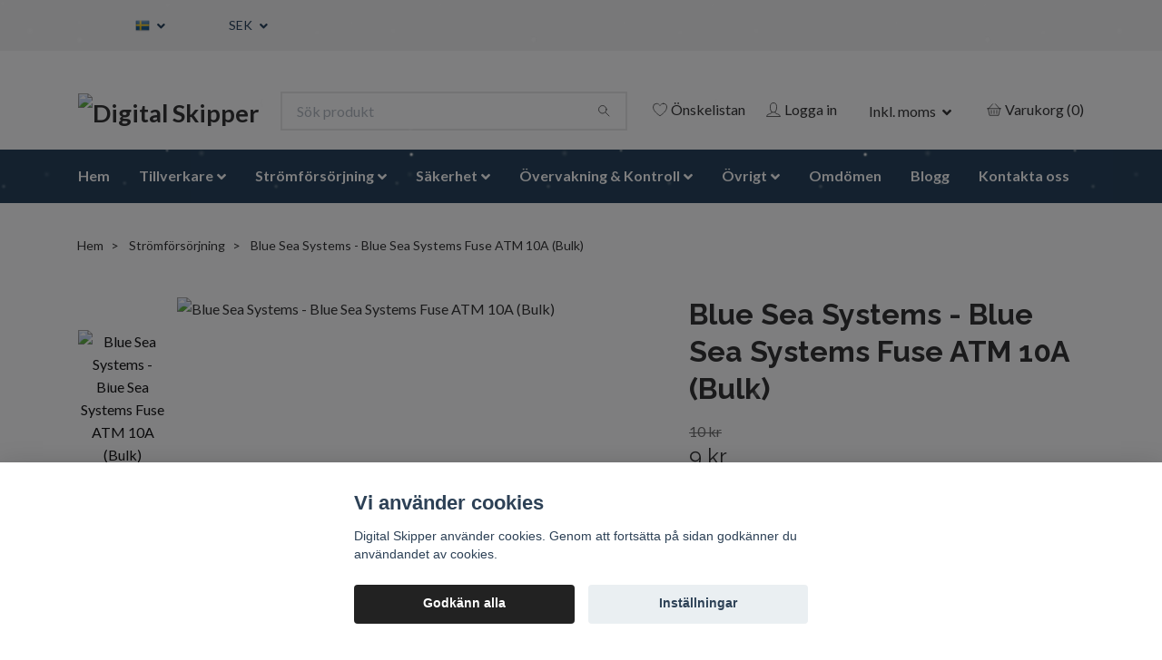

--- FILE ---
content_type: text/html; charset=utf-8
request_url: https://digital-skipper.se/stromforsorjning/blue-sea-systems-5271b
body_size: 39609
content:
<!DOCTYPE html>
<html class="no-javascript" lang="sv">
<head>
<link rel="alternate" href="https://digital-skipper.se/stromforsorjning/blue-sea-systems-5271b" hreflang="sv" />
<link rel="alternate" href="https://digital-skipper.se/da/stromforsorjning/blue-sea-systems-5271b" hreflang="da" />
<link rel="alternate" href="https://digital-skipper.se/en/stromforsorjning/blue-sea-systems-5271b" hreflang="en" />
<link rel="alternate" href="https://digital-skipper.se/fi/stromforsorjning/blue-sea-systems-5271b" hreflang="fi" />
<link rel="alternate" href="https://digital-skipper.se/es/stromforsorjning/blue-sea-systems-5271b" hreflang="es" />
<link rel="alternate" href="https://digital-skipper.se/de/stromforsorjning/blue-sea-systems-5271b" hreflang="de" />
<link rel="alternate" href="https://digital-skipper.se/fr/stromforsorjning/blue-sea-systems-5271b" hreflang="fr" />
<link rel="alternate" href="https://digital-skipper.se/it/stromforsorjning/blue-sea-systems-5271b" hreflang="it" />
<link rel="alternate" href="https://digital-skipper.se/nl/stromforsorjning/blue-sea-systems-5271b" hreflang="nl" />
<link rel="alternate" href="https://digital-skipper.se/pl/stromforsorjning/blue-sea-systems-5271b" hreflang="pl" />
<link rel="alternate" href="https://digital-skipper.se/no/stromforsorjning/blue-sea-systems-5271b" hreflang="no" />
<meta property="ix:host" content="cdn.quickbutik.com/images"><meta http-equiv="Content-Type" content="text/html; charset=utf-8">
<title>Blue Sea Systems - Blue Sea Systems Fuse ATM 10A (Bulk) - Digital Skipper</title>
<meta name="author" content="Quickbutik">
<meta name="description" content="BLUE SEA SYSTEMS 5271B, är en ATM-säkring - 10 Amp.">
<meta property="og:description" content="">
<meta property="og:title" content="Blue Sea Systems - Blue Sea Systems Fuse ATM 10A (Bulk) - Digital Skipper">
<meta property="og:url" content="https://digital-skipper.se/stromforsorjning/blue-sea-systems-5271b">
<meta property="og:site_name" content="Digital Skipper">
<meta property="og:type" content="website">
<meta property="og:image" content="https://cdn.quickbutik.com/images/15654c/products/63f01907abffa.jpeg">
<meta property="twitter:card" content="summary">
<meta property="twitter:title" content="Digital Skipper">
<meta property="twitter:description" content="BLUE SEA SYSTEMS 5271B, är en ATM-säkring - 10 Amp.">
<meta property="twitter:image" content="https://cdn.quickbutik.com/images/15654c/products/63f01907abffa.jpeg">
<meta name="viewport" content="width=device-width, initial-scale=1, maximum-scale=1">
<script>document.documentElement.classList.remove('no-javascript');</script><!-- Vendor Assets --><link rel="stylesheet" href="https://use.fontawesome.com/releases/v5.10.0/css/all.css">
<link href="https://storage.quickbutik.com/stores/15654c/templates/nova-94/css/assets.min.css?88127" rel="stylesheet">
<!-- Theme Stylesheet --><link href="https://storage.quickbutik.com/stores/15654c/templates/nova-94/css/theme-main.css?88127" rel="stylesheet">
<link href="https://storage.quickbutik.com/stores/15654c/templates/nova-94/css/custom.css?88127" rel="stylesheet">
<!-- Google Fonts --><link href="//fonts.googleapis.com/css?family=Lato:400,700%7CRaleway:400,700" rel="stylesheet" type="text/css"  media="all" /><!-- Favicon--><link rel="icon" type="image/png" href="https://cdn.quickbutik.com/images/15654c/templates/nova-94/assets/favicon.png?s=88127&auto=format">
<link rel="canonical" href="https://digital-skipper.se/stromforsorjning/blue-sea-systems-5271b">
<!-- Tweaks for older IEs--><!--[if lt IE 9]>
      <script src="https://oss.maxcdn.com/html5shiv/3.7.3/html5shiv.min.js"></script>
      <script src="https://oss.maxcdn.com/respond/1.4.2/respond.min.js"></script
    ><![endif]-->	<!-- TrustBox script -->
<script type="text/javascript" src="//widget.trustpilot.com/bootstrap/v5/tp.widget.bootstrap.min.js" async></script>
<!-- End TrustBox script -->

<script async src="https://cdn.pji.nu/libs/pjpixel/pjpixel.min.js"></script>
  <script>
    window.addEventListener('load', function () {
      pjpixel.init('2b4080bf-9e1d-4713-a388-fc9cf982f4a5', { clientId: '5048906a476b4aee97f2470223bce055' });
    });
  </script>

<!-- Clarity tracking code for https://digital-skipper.se/ -->
<!--
<script>
    (function(c,l,a,r,i,t,y){
        c[a]=c[a]||function(){(c[a].q=c[a].q||[]).push(arguments)};
        t=l.createElement(r); t.async=1; t.src="https://www.clarity.ms/tag/"+i+"?ref=bwt";
        y=l.getElementsByTagName(r); y.parentNode.insertBefore(t,y);
    })(window, document, "clarity", "script", "pf9tmuyqye");
</script>
-->

<style>.hide { display: none; }</style>
<script type="text/javascript" defer>document.addEventListener('DOMContentLoaded', () => {
    document.body.setAttribute('data-qb-page', 'product');
});</script><script src="/assets/shopassets/cookieconsent/cookieconsent.js?v=230"></script>
<style>
    :root {
        --cc-btn-primary-bg: #222222 !important;
        --cc-btn-primary-text: #fff !important;
        --cc-btn-primary-hover-bg: #222222 !important;
        --cc-btn-primary-hover-text: #fff !important;
    }
</style>
<style>
    html.force--consent,
    html.force--consent body{
        height: auto!important;
        width: 100vw!important;
    }
</style>

    <script type="text/javascript">
    var qb_cookieconsent = initCookieConsent();
    var qb_cookieconsent_blocks = [{"title":"Vi anv\u00e4nder cookies","description":"Digital Skipper anv\u00e4nder cookies. Genom att forts\u00e4tta p\u00e5 sidan godk\u00e4nner du anv\u00e4ndandet av cookies."},{"title":"N\u00f6dv\u00e4ndiga cookies *","description":"Dessa cookies \u00e4r n\u00f6dv\u00e4ndiga f\u00f6r att butiken ska fungera korrekt och g\u00e5r inte att st\u00e4nga av utan att beh\u00f6va l\u00e4mna denna webbplats. De anv\u00e4nds f\u00f6r att funktionalitet som t.ex. varukorg, skapa ett konto och annat ska fungera korrekt.","toggle":{"value":"basic","enabled":true,"readonly":true}},{"title":"Statistik och prestanda","description":"Dessa cookies g\u00f6r att vi kan r\u00e4kna bes\u00f6k och trafik och d\u00e4rmed ta reda p\u00e5 saker som vilka sidor som \u00e4r mest popul\u00e4ra och hur bes\u00f6karna r\u00f6r sig p\u00e5 v\u00e5r webbplats. All information som samlas in genom dessa cookies \u00e4r sammanst\u00e4lld, vilket inneb\u00e4r att den \u00e4r anonym. Om du inte till\u00e5ter dessa cookies kan vi inte ge dig en lika skr\u00e4ddarsydd upplevelse.","toggle":{"value":"analytics","enabled":false,"readonly":false},"cookie_table":[{"col1":"_ga","col2":"google.com","col3":"2 years","col4":"Google Analytics"},{"col1":"_gat","col2":"google.com","col3":"1 minute","col4":"Google Analytics"},{"col1":"_gid","col2":"google.com","col3":"1 day","col4":"Google Analytics"}]},{"title":"Marknadsf\u00f6ring","description":"Dessa cookies st\u00e4lls in via v\u00e5r webbplats av v\u00e5ra annonseringspartner f\u00f6r att skapa en profil f\u00f6r dina intressen och visa relevanta annonser p\u00e5 andra webbplatser. De lagrar inte direkt personlig information men kan identifiera din webbl\u00e4sare och internetenhet. Om du inte till\u00e5ter dessa cookies kommer du att uppleva mindre riktad reklam.","toggle":{"value":"marketing","enabled":false,"readonly":false}}];
</script>
    <!-- Google Tag Manager -->
    <script>
    window.dataLayer = window.dataLayer || [];

    // Set default consent state
    dataLayer.push({
        'event': 'default_consent',
        'consent': {
            'analytics_storage': 'denied',
            'ad_storage': 'denied',
            'ad_user_data': 'denied',
            'ad_personalization': 'denied',
            'wait_for_update': 500
        }
    });

    // Check for existing consent on page load
    if (typeof qb_cookieconsent !== 'undefined') {
        const getConsentLevel = (category) => qb_cookieconsent.allowedCategory(category) ? 'granted' : 'denied';

        dataLayer.push({
            'event': 'update_consent',
            'consent': {
                'analytics_storage': getConsentLevel('analytics'),
                'ad_storage': getConsentLevel('marketing'),
                'ad_user_data': getConsentLevel('marketing'),
                'ad_personalization': getConsentLevel('marketing')
            }
        });
    }

    // Initialize GTM
    (function(w,d,s,l,i){w[l]=w[l]||[];w[l].push({'gtm.start':
    new Date().getTime(),event:'gtm.js'});var f=d.getElementsByTagName(s)[0],
    j=d.createElement(s),dl=l!='dataLayer'?'&l='+l:'';j.async=true;j.src=
    'https://www.googletagmanager.com/gtm.js?id='+i+dl;f.parentNode.insertBefore(j,f);
    })(window,document,'script','dataLayer','GTM-NSPG347');

    // Handle consent updates for GTM
    document.addEventListener('QB_CookieConsentAccepted', function(event) {
        const cookie = qbGetEvent(event).cookie;
        const getConsentLevel = (level) => (cookie && cookie.level && cookie.level.includes(level)) ? 'granted' : 'denied';

        dataLayer.push({
            'event': 'update_consent',
            'consent': {
                'analytics_storage': getConsentLevel('analytics'),
                'ad_storage': getConsentLevel('marketing'),
                'ad_user_data': getConsentLevel('marketing'),
                'ad_personalization': getConsentLevel('marketing')
            }
        });
    });
    </script>
    <!-- End Google Tag Manager -->

    <!-- Google Tag Manager (noscript) -->
    <noscript><iframe src="https://www.googletagmanager.com/ns.html?id=GTM-NSPG347"
    height="0" width="0" style="display:none;visibility:hidden"></iframe></noscript>
    <!-- End Google Tag Manager (noscript) -->
    <!-- Google Analytics 4 -->
    <script async src="https://www.googletagmanager.com/gtag/js?id=G-07MMVTRX3Y"></script>
    <script>
        window.dataLayer = window.dataLayer || [];
        function gtag(){dataLayer.push(arguments);}

        gtag('consent', 'default', {
            'analytics_storage': 'denied',
            'ad_storage': 'denied',
            'ad_user_data': 'denied',
            'ad_personalization': 'denied',
            'wait_for_update': 500,
        });

        const getConsentForCategory = (category) => (typeof qb_cookieconsent == 'undefined' || qb_cookieconsent.allowedCategory(category)) ? 'granted' : 'denied';

        if (typeof qb_cookieconsent == 'undefined' || qb_cookieconsent.allowedCategory('analytics') || qb_cookieconsent.allowedCategory('marketing')) {
            const analyticsConsent = getConsentForCategory('analytics');
            const marketingConsent = getConsentForCategory('marketing');

            gtag('consent', 'update', {
                'analytics_storage': analyticsConsent,
                'ad_storage': marketingConsent,
                'ad_user_data': marketingConsent,
                'ad_personalization': marketingConsent,
            });
        }

        // Handle consent updates for GA4
        document.addEventListener('QB_CookieConsentAccepted', function(event) {
            const cookie = qbGetEvent(event).cookie;
            const getConsentLevel = (level) => (cookie && cookie.level && cookie.level.includes(level)) ? 'granted' : 'denied';

            gtag('consent', 'update', {
                'analytics_storage': getConsentLevel('analytics'),
                'ad_storage': getConsentLevel('marketing'),
                'ad_user_data': getConsentLevel('marketing'),
                'ad_personalization': getConsentLevel('marketing'),
            });
        });

        gtag('js', new Date());
        gtag('config', 'G-07MMVTRX3Y', { 'allow_enhanced_conversions' : true } );
gtag('config', 'AW-966708834', { 'allow_enhanced_conversions' : true } );
gtag('event', 'page_view', JSON.parse('{"ecomm_pagetype":"product","ecomm_prodid":"2781","ecomm_totalvalue":9,"currency":"SEK","send_to":"AW-966708834"}'));
gtag('event', 'view_item', JSON.parse('{"currency":"SEK","value":"9","items":[{"item_name":"Blue Sea Systems - Blue Sea Systems Fuse ATM 10A (Bulk)","item_id":"2781","price":"9","item_category":"Strömförsörjning","item_variant":"","quantity":"1","description":"<p><strong>BLUE SEA SYSTEMS <style type=&quot;text\/css&quot;><!--td {border: 1px solid #cccccc;}br {mso-data-placement:same-cell;}--><\/style><style type=&quot;text\/css&quot;><!--td {border: 1px solid #cccccc;}br {mso-data-placement:same-cell;}--><\/style><style type=&quot;text\/css&quot;><!--td {border: 1px solid #cccccc;}br {mso-data-placement:same-cell;}--><\/style><style type=&quot;text\/css&quot;><!--td {border: 1px solid #cccccc;}br {mso-data-placement:same-cell;}--><\/style><style type=&quot;text\/css&quot;><!--td {border: 1px solid #cccccc;}br {mso-data-placement:same-cell;}--><\/style><style type=&quot;text\/css&quot;><!--td {border: 1px solid #cccccc;}br {mso-data-placement:same-cell;}--><\/style><style type=&quot;text\/css&quot;><!--td {border: 1px solid #cccccc;}br {mso-data-placement:same-cell;}--><\/style><style type=&quot;text\/css&quot;><!--td {border: 1px solid #cccccc;}br {mso-data-placement:same-cell;}--><\/style><style type=&quot;text\/css&quot;><!--td {border: 1px solid #cccccc;}br {mso-data-placement:same-cell;}--><\/style><style type=&quot;text\/css&quot;><!--td {border: 1px solid #cccccc;}br {mso-data-placement:same-cell;}--><\/style><style type=&quot;text\/css&quot;><!--td {border: 1px solid #cccccc;}br {mso-data-placement:same-cell;}--><\/style><style type=&quot;text\/css&quot;><!--td {border: 1px solid #cccccc;}br {mso-data-placement:same-cell;}--><\/style><style type=&quot;text\/css&quot;><!--td {border: 1px solid #cccccc;}br {mso-data-placement:same-cell;}--><\/style><style type=&quot;text\/css&quot;><!--td {border: 1px solid #cccccc;}br {mso-data-placement:same-cell;}--><\/style><span data-sheets-userformat=&#039;{&quot;2&quot;:14465,&quot;3&quot;:{&quot;1&quot;:1},&quot;10&quot;:0,&quot;14&quot;:{&quot;1&quot;:3,&quot;3&quot;:1},&quot;15&quot;:&quot;Calibri&quot;,&quot;16&quot;:10}&#039; data-sheets-value=&#039;{&quot;1&quot;:2,&quot;2&quot;:&quot;5271B&quot;}&#039;>5271B<\/span><\/strong>, &auml;r en ATM-s&auml;kring - 10 Amp.<\/p><ul><li>F&auml;rgkodad f&ouml;r enkel str&ouml;midentifiering<\/li><li>Tv&aring; per detaljhandelspaket<\/li><\/ul><p><strong>Bra produktrelaterade l&auml;nkar:<\/strong><\/p><ul><li><a href=&quot;https:\/\/www.bluesea.com\/products\/5271\/ATM_Fuse_-_10_Amp&quot; rel=&quot;noopener noreferrer&quot; target=&quot;_blank&quot;>Tillverkarens produktsida<strong>&amp;nbsp;<\/strong><\/a><\/li><\/ul>","image_url":"https%3A%2F%2Fcdn.quickbutik.com%2Fimages%2F15654c%2Fproducts%2F63f01907abffa.jpeg"}]}'));

        const gaClientIdPromise = new Promise(resolve => {
            gtag('get', 'G-07MMVTRX3Y', 'client_id', resolve);
        });
        const gaSessionIdPromise = new Promise(resolve => {
            gtag('get', 'G-07MMVTRX3Y', 'session_id', resolve);
        });

        Promise.all([gaClientIdPromise, gaSessionIdPromise]).then(([gaClientId, gaSessionId]) => {
            var checkoutButton = document.querySelector("a[href='/cart/index']");
            if (checkoutButton) {
                checkoutButton.onclick = function() {
                    var query = new URLSearchParams({
                        ...(typeof qb_cookieconsent == 'undefined' || qb_cookieconsent.allowedCategory('analytics') ? {
                            gaClientId,
                            gaSessionId,
                        } : {}),
                        consentCategories: [
                            ...(typeof qb_cookieconsent == 'undefined' || qb_cookieconsent.allowedCategory('analytics')) ? ['analytics'] : [],
                            ...(typeof qb_cookieconsent == 'undefined' || qb_cookieconsent.allowedCategory('marketing')) ? ['marketing'] : [],
                        ],
                    });
                    this.setAttribute("href", "/cart/index?" + query.toString());
                };
            }
        });
    </script>
    <!-- End Google Analytics 4 --></head>
<body>
    <header class="header"><script>
        var hidepids = [1557,3327,3338,3337,3336,2686,2690,1575,1568,3260,1543,1556,2340,2693,1561,2359,1481,1488,3280,3279,3278,3277,3276,3275,2695,2694];
        var hidelangs = ['es','de','fr','it','nl','pl'];
    </script><!-- Section: Top Bar-->
<div class="top-bar  text-sm undefined">
  <div class="container px-lg-5 py-3">
    <div class="row align-items-center">
      <div class="col-12 col-lg-auto">

        <ul class="d-flex mb-0 justify-content-center justify-content-lg-start list-unstyled">


          <!-- Component: Language Dropdown-->
          <li class="list-inline-item col-auto">
            <div class="dropdown px-3">
              <a id="langsDropdown" href="#" data-toggle="dropdown" data-display="static" aria-haspopup="true"
                aria-expanded="false" class="dropdown-toggle topbar-link">
                <img class="svg-icon navbar-icon w-auto" src="/assets/shopassets/flags/24/sv.png" alt="Svenska" />
              </a>

              <div aria-labelledby="langsDropdown" class="dropdown-menu dropdown-menu-left">
                <a href="https://digital-skipper.se/stromforsorjning/blue-sea-systems-5271b" class="dropdown-item">
                  <img class="svg-icon navbar-icon w-auto" src="/assets/shopassets/flags/24/sv.png"
                    alt="sv Flag" />
                  Svenska
                </a>
                <a href="https://digital-skipper.se/da/stromforsorjning/blue-sea-systems-5271b" class="dropdown-item">
                  <img class="svg-icon navbar-icon w-auto" src="/assets/shopassets/flags/24/da.png"
                    alt="da Flag" />
                  Dansk
                </a>
                <a href="https://digital-skipper.se/en/stromforsorjning/blue-sea-systems-5271b" class="dropdown-item">
                  <img class="svg-icon navbar-icon w-auto" src="/assets/shopassets/flags/24/en.png"
                    alt="en Flag" />
                  English
                </a>
                <a href="https://digital-skipper.se/fi/stromforsorjning/blue-sea-systems-5271b" class="dropdown-item">
                  <img class="svg-icon navbar-icon w-auto" src="/assets/shopassets/flags/24/fi.png"
                    alt="fi Flag" />
                  Suomi
                </a>
                <a href="https://digital-skipper.se/es/stromforsorjning/blue-sea-systems-5271b" class="dropdown-item">
                  <img class="svg-icon navbar-icon w-auto" src="/assets/shopassets/flags/24/es.png"
                    alt="es Flag" />
                  Español
                </a>
                <a href="https://digital-skipper.se/de/stromforsorjning/blue-sea-systems-5271b" class="dropdown-item">
                  <img class="svg-icon navbar-icon w-auto" src="/assets/shopassets/flags/24/de.png"
                    alt="de Flag" />
                  Deutsch
                </a>
                <a href="https://digital-skipper.se/fr/stromforsorjning/blue-sea-systems-5271b" class="dropdown-item">
                  <img class="svg-icon navbar-icon w-auto" src="/assets/shopassets/flags/24/fr.png"
                    alt="fr Flag" />
                  Français
                </a>
                <a href="https://digital-skipper.se/it/stromforsorjning/blue-sea-systems-5271b" class="dropdown-item">
                  <img class="svg-icon navbar-icon w-auto" src="/assets/shopassets/flags/24/it.png"
                    alt="it Flag" />
                  Italiano
                </a>
                <a href="https://digital-skipper.se/nl/stromforsorjning/blue-sea-systems-5271b" class="dropdown-item">
                  <img class="svg-icon navbar-icon w-auto" src="/assets/shopassets/flags/24/nl.png"
                    alt="nl Flag" />
                  Nederlands
                </a>
                <a href="https://digital-skipper.se/pl/stromforsorjning/blue-sea-systems-5271b" class="dropdown-item">
                  <img class="svg-icon navbar-icon w-auto" src="/assets/shopassets/flags/24/pl.png"
                    alt="pl Flag" />
                  Polskie
                </a>
                <a href="https://digital-skipper.se/no/stromforsorjning/blue-sea-systems-5271b" class="dropdown-item">
                  <img class="svg-icon navbar-icon w-auto" src="/assets/shopassets/flags/24/no.png"
                    alt="no Flag" />
                  Norsk
                </a>
              </div>

            </div>
          </li>

          <!-- Currency Dropdown-->
          <li class="list-inline-item col-auto">
            <div class="dropdown px-3 ml-0">
              <a id="currencyDropdown" href="#" data-toggle="dropdown" data-display="static" aria-haspopup="true"
                aria-expanded="false" class="dropdown-toggle topbar-link">
                SEK
              </a>
              <div class="dropdown-menu dropdown-menu-left">
                <a href="https://digital-skipper.se/stromforsorjning/blue-sea-systems-5271b?currency=CZK" class="dropdown-item">CZK</a>
                <a href="https://digital-skipper.se/stromforsorjning/blue-sea-systems-5271b?currency=DKK" class="dropdown-item">DKK</a>
                <a href="https://digital-skipper.se/stromforsorjning/blue-sea-systems-5271b?currency=EUR" class="dropdown-item">EUR</a>
                <a href="https://digital-skipper.se/stromforsorjning/blue-sea-systems-5271b?currency=GBP" class="dropdown-item">GBP</a>
                <a href="https://digital-skipper.se/stromforsorjning/blue-sea-systems-5271b?currency=NOK" class="dropdown-item">NOK</a>
                <a href="https://digital-skipper.se/stromforsorjning/blue-sea-systems-5271b?currency=PLN" class="dropdown-item">PLN</a>
                <a href="https://digital-skipper.se/stromforsorjning/blue-sea-systems-5271b?currency=SEK" class="dropdown-item">SEK</a>
              </div>
            </div>
          </li>

        </ul>

      </div>

      <!-- Component: Top information -->
      
      <div
        class="mt-2 mt-lg-0 col-12 col-lg d-flex justify-content-center justify-content-lg-end">
        <!-- TrustBox widget - Micro Star -->
            <div class="trustpilot-widget" data-locale="sv-SE" data-template-id="5419b732fbfb950b10de65e5" data-businessunit-id="614a3f7cc5b29b001d935611" data-style-height="24px" data-style-width="100%" data-theme="light">
              <a href="https://se.trustpilot.com/review/digital-skipper.se" target="_blank" rel="noopener">Trustpilot</a>
            </div>
            <!-- End TrustBox widget -->
      </div>
      

    </div>
  </div>
</div>
<!-- /Section: Top Bar -->

<!-- Section: Main Header -->
<nav class="navbar-expand-lg navbar-light">
  <div class="container pt-lg-4">
    <div class="row">
      <div class="navbar col-12 lg-nowrap">
        <div class="list-inline-item order-0 d-lg-none col-auto p-0">
          <a href="#" data-toggle="modal" data-target="#sidebarLeft" class="text-hover-primary">
            <svg class="svg-icon navbar-icon">
              <use xlink:href="#menu-hamburger-1"></use>
            </svg>
          </a>
        </div>
        
          <a href="https://digital-skipper.se" title="Digital Skipper"
            class="navbar-brand order-1 order-lg-1 text-center text-md-left col-auto p-0">
            
            <img alt="Digital Skipper" class="img-fluid img-logo"
              srcset="https://cdn.quickbutik.com/images/15654c/templates/nova-94/assets/logo.png?s=88127&auto=format&dpr=1 1x, https://cdn.quickbutik.com/images/15654c/templates/nova-94/assets/logo.png?s=88127&auto=format&dpr=2 2x, https://cdn.quickbutik.com/images/15654c/templates/nova-94/assets/logo.png?s=88127&auto=format&dpr=3 3x" 
              src="https://cdn.quickbutik.com/images/15654c/templates/nova-94/assets/logo.png?s=88127&auto=format">
          </a>
          
        <form action="/shop/search" method="get"
          class="d-lg-flex order-lg-2 d-none my-lg-0 flex-grow-1 top-searchbar text-center col-auto px-4">
          <div class="search-wrapper input-group">
            <input type="text" name="s" placeholder="Sök produkt" aria-label="Search"
              aria-describedby="button-search-desktop" class="form-control pl-3 border-0" />
            <div class="input-group-append ml-0">
              <button id="button-search-desktop" type="button" class="btn py-0 btn-underlined border-0">
                <svg class="svg-icon navbar-icon">
                  <use xlink:href="#search-1"></use>
                </svg>
              </button>
            </div>
          </div>
        </form>
        <ul class="list-inline order-2 order-lg-3 mb-0 text-right col-auto p-0">
          <li class="list-inline-item mr-3 d-lg-inline-block d-none">
            <a href="/shop/wishlist" class="text-hover-primary position-relative d-flex align-items-center">
              <svg class="svg-icon navbar-icon">
                <use xlink:href="#heart-1"></use>
              </svg>
              <span class="color-text-base">Önskelistan</span>
            </a>
          </li>
          <li class="list-inline-item mr-3 d-lg-inline-block d-none">
            <a href="/customer/login" class="text-hover-primary p-0 d-flex align-items-center">
              <svg class="svg-icon navbar-icon">
                <use xlink:href="#avatar-1"></use>
              </svg>
              <span
                class="color-text-base">Logga in</span>
            </a>
          </li>
          
          <!-- Component: Tax Dropdown-->
          <li class="list-inline-item mr-3 d-lg-inline-block d-none">
            <div class="dropdown px-3">
              <a id="taxDropdown" href="#" data-toggle="dropdown" data-display="static" aria-haspopup="true"
                aria-expanded="false" class="dropdown-toggle topbar-link">
                Inkl. moms
              </a>

              <div aria-labelledby="taxDropdown" class="dropdown-menu dropdown-menu-left taxDrop">
                <a class="taxlink dropdown-item" title="Priser är exkl. moms. Klicka för att växla om till inkl. moms."
                  href="?tax-reverse">
                  Exkl. moms
                </a>
              </div>

            </div>
          </li>

          <li class="list-inline-item">
            <a href="#" data-toggle="modal" data-target="#sidebarCart"
              class="position-relative text-hover-primary d-flex align-items-center">
              <svg class="svg-icon navbar-icon">
                <use xlink:href="#basket-1"></use>
              </svg>
              <span class="d-none d-sm-inline color-text-base">Varukorg
                <span
                  class="basket-count-items">(0)</span></span>
            </a>
          </li>
        </ul>
      </div>
    </div>
  </div>

  <div class="navbar-bg mainmenu_font_size">
    <ul class="container navbar-nav d-none d-lg-flex mt-lg-0 py-2 justify-content-left flex-wrap">
      <li class="nav-item ">
        <a href="/" title="Hem" class="nav-link ">Hem</a>
      </li>
      <li class="nav-item has-dropdown on-hover"> <!-- level 1 -->
        <a href="/tillverkare" aria-haspopup="true" aria-expanded="false" class="nav-link dropdown-toggle">Tillverkare</a>

        <ul class="dropdown-menu dropdown-menu-first">



          <li><a class="dropdown-item " href="/products">Alla produkter</a></li>



          <li class="dropdown-submenu position-relative"> <!-- level 2 -->
            <a id="categoryDropdown79" href="#" data-toggle="dropdown" aria-haspopup="true" aria-expanded="false"
              class="dropdown-item dropdown-toggle" data-display="static">Actisense</a>

            <ul aria-labelledby="categoryDropdown79"
              class="dropdown-menu dropdown-menu-alignright">
              <li class="dropdown-submenu position-relative"> <!-- level 3 -->
                <a href="/tillverkare/actisense" class=" dropdown-item" title="Actisense">Visa alla i Actisense</a>
              </li>
              <li><a class="dropdown-item " href="/tillverkare/actisense/nmea-0183-pro-serien">NMEA 0183 PRO serien</a></li>
              <li><a class="dropdown-item " href="/tillverkare/actisense/nmea-0183-serien">NMEA 0183 serien</a></li>
              <li><a class="dropdown-item " href="/tillverkare/actisense/nmea-2000-natverk-serien">NMEA 2000 Nätverk serien</a></li>
              <li><a class="dropdown-item " href="/tillverkare/actisense/nmea-2000-serien">NMEA 2000 serien</a></li>
              <li><a class="dropdown-item " href="/tillverkare/actisense/tillbehor">Tillbehör</a></li>
            </ul>
          </li>




          <li><a class="dropdown-item " href="/tillverkare/airmar">Airmar</a></li>



          <li><a class="dropdown-item " href="/tillverkare/arco-marine">Arco Marine</a></li>



          <li class="dropdown-submenu position-relative"> <!-- level 2 -->
            <a id="categoryDropdown80" href="#" data-toggle="dropdown" aria-haspopup="true" aria-expanded="false"
              class="dropdown-item dropdown-toggle" data-display="static">Blue Sea Systems</a>

            <ul aria-labelledby="categoryDropdown80"
              class="dropdown-menu dropdown-menu-alignright">
              <li class="dropdown-submenu position-relative"> <!-- level 3 -->
                <a href="/tillverkare/blue-sea-systems" class=" dropdown-item" title="Blue Sea Systems">Visa alla i Blue Sea Systems</a>
              </li>
              <li><a class="dropdown-item " href="/tillverkare/blue-sea-systems/blue-sea-systems-automatsakringar">Automatsäkringar</a></li>
              <li class="dropdown-submenu position-relative"> <!-- level 3 -->
                <a id="categoryDropdown460" href="#" data-toggle="dropdown" aria-haspopup="true" aria-expanded="false"
                class="dropdown-item dropdown-toggle" data-display="static">Huvudbrytare</a>
                  
                <ul aria-labelledby="categoryDropdown460"
                class="dropdown-menu dropdown-menu-alignright">  
                  <li class="dropdown-submenu position-relative"> <!-- level 3 -->
                    <a href="/tillverkare/blue-sea-systems/blueseahuvudstrombrytare" class=" dropdown-item" title="Huvudbrytare">Visa alla i Huvudbrytare</a>
                  </li>

                    <li><a href="/tillverkare/blue-sea-systems/blueseahuvudstrombrytare/fjarrstyrda-huvudbrytare" class=" dropdown-item">Fjärrstyrda huvudbrytare</a></li> <!-- level 4 -->
                    <li><a href="/tillverkare/blue-sea-systems/blueseahuvudstrombrytare/manuella-huvudbrytare" class=" dropdown-item">Manuella huvudbrytare</a></li> <!-- level 4 -->
                </ul>
              </li>
              <li><a class="dropdown-item " href="/tillverkare/blue-sea-systems/blue-sea-systems-kabelgenomforing">Kabelgenomföring</a></li>
              <li><a class="dropdown-item " href="/tillverkare/blue-sea-systems/blue-sea-systems-kopplingsplintar">Kopplingsplintar</a></li>
              <li><a class="dropdown-item " href="/tillverkare/blue-sea-systems/blue-sea-systems-paneler">Paneler</a></li>
              <li><a class="dropdown-item " href="/tillverkare/blue-sea-systems/sakringar-och-sakringsblock">Säkringar och säkringsblock</a></li>
            </ul>
          </li>




          <li><a class="dropdown-item " href="/tillverkare/digital-skipper">Digital Skipper</a></li>



          <li class="dropdown-submenu position-relative"> <!-- level 2 -->
            <a id="categoryDropdown389" href="#" data-toggle="dropdown" aria-haspopup="true" aria-expanded="false"
              class="dropdown-item dropdown-toggle" data-display="static">EGIS</a>

            <ul aria-labelledby="categoryDropdown389"
              class="dropdown-menu dropdown-menu-alignright">
              <li class="dropdown-submenu position-relative"> <!-- level 3 -->
                <a href="/tillverkare/egis" class=" dropdown-item" title="EGIS">Visa alla i EGIS</a>
              </li>
              <li><a class="dropdown-item " href="/tillverkare/egis/egis-automatiska-laddningsrelaer">Automatiska laddningsreläer</a></li>
              <li><a class="dropdown-item " href="/tillverkare/egis/egis-automatsakringar">Automatsäkringar</a></li>
              <li class="dropdown-submenu position-relative"> <!-- level 3 -->
                <a id="categoryDropdown470" href="#" data-toggle="dropdown" aria-haspopup="true" aria-expanded="false"
                class="dropdown-item dropdown-toggle" data-display="static">Huvudbrytare</a>
                  
                <ul aria-labelledby="categoryDropdown470"
                class="dropdown-menu dropdown-menu-alignright">  
                  <li class="dropdown-submenu position-relative"> <!-- level 3 -->
                    <a href="/tillverkare/egis/egis-huvudbrytare" class=" dropdown-item" title="Huvudbrytare">Visa alla i Huvudbrytare</a>
                  </li>

                    <li><a href="/tillverkare/egis/egis-huvudbrytare/egis-fjarrstyrda-huvudbrytare" class=" dropdown-item">Fjärrstyrda huvudbrytare</a></li> <!-- level 4 -->
                    <li><a href="/tillverkare/egis/egis-huvudbrytare/egis-manuella-huvudbrytare" class=" dropdown-item">Manuella huvudbrytare</a></li> <!-- level 4 -->
                </ul>
              </li>
              <li><a class="dropdown-item " href="/tillverkare/egis/egis-sakringar-och-sakringsblock">Säkringar och säkringsblock</a></li>
            </ul>
          </li>




          <li class="dropdown-submenu position-relative"> <!-- level 2 -->
            <a id="categoryDropdown424" href="#" data-toggle="dropdown" aria-haspopup="true" aria-expanded="false"
              class="dropdown-item dropdown-toggle" data-display="static">Em-Trak</a>

            <ul aria-labelledby="categoryDropdown424"
              class="dropdown-menu dropdown-menu-alignright">
              <li class="dropdown-submenu position-relative"> <!-- level 3 -->
                <a href="/tillverkare/em-trak" class=" dropdown-item" title="Em-Trak">Visa alla i Em-Trak</a>
              </li>
              <li><a class="dropdown-item " href="/tillverkare/em-trak/em-trak-ais-klass-a">AIS - Klass A</a></li>
              <li><a class="dropdown-item " href="/tillverkare/em-trak/em-trak-ais-klass-b">AIS - Klass B</a></li>
              <li><a class="dropdown-item " href="/tillverkare/em-trak/em-trak-ais-integrerad-fargskarm">AIS - Integrerad färgskärm</a></li>
              <li><a class="dropdown-item " href="/tillverkare/em-trak/em-trak-ais-smabats-tracker">AIS - Småbåts-tracker</a></li>
              <li><a class="dropdown-item " href="/tillverkare/em-trak/en-trak-ais-tillbehor">AIS - Tillbehör</a></li>
            </ul>
          </li>




          <li><a class="dropdown-item " href="/tillverkare/fritidsskepparen">Fritidsskepparen</a></li>



          <li class="dropdown-submenu position-relative"> <!-- level 2 -->
            <a id="categoryDropdown133" href="#" data-toggle="dropdown" aria-haspopup="true" aria-expanded="false"
              class="dropdown-item dropdown-toggle" data-display="static">Flir</a>

            <ul aria-labelledby="categoryDropdown133"
              class="dropdown-menu dropdown-menu-alignright">
              <li class="dropdown-submenu position-relative"> <!-- level 3 -->
                <a href="/tillverkare/flir" class=" dropdown-item" title="Flir">Visa alla i Flir</a>
              </li>
              <li class="dropdown-submenu position-relative"> <!-- level 3 -->
                <a id="categoryDropdown479" href="#" data-toggle="dropdown" aria-haspopup="true" aria-expanded="false"
                class="dropdown-item dropdown-toggle" data-display="static">Fast montering</a>
                  
                <ul aria-labelledby="categoryDropdown479"
                class="dropdown-menu dropdown-menu-alignright">  
                  <li class="dropdown-submenu position-relative"> <!-- level 3 -->
                    <a href="/tillverkare/flir/flir-fast-montering" class=" dropdown-item" title="Fast montering">Visa alla i Fast montering</a>
                  </li>

                    <li><a href="/tillverkare/flir/flir-fast-montering/flir-200-serien" class=" dropdown-item">FLIR - 200 Serien</a></li> <!-- level 4 -->
                    <li><a href="/tillverkare/flir/flir-fast-montering/flir-300-serien" class=" dropdown-item">FLIR - 300 Serien</a></li> <!-- level 4 -->
                    <li><a href="/tillverkare/flir/flir-fast-montering/flir-400-serien" class=" dropdown-item">FLIR - 400 Serien</a></li> <!-- level 4 -->
                    <li><a href="/tillverkare/flir/flir-fast-montering/flir-500-serien" class=" dropdown-item">FLIR - 500 Serien</a></li> <!-- level 4 -->
                </ul>
              </li>
              <li><a class="dropdown-item " href="/tillverkare/flir/flir-handhallen">Handhållen</a></li>
              <li><a class="dropdown-item " href="/tillverkare/flir/flir-tillbehor">Tillbehör</a></li>
              <li><a class="dropdown-item " href="/tillverkare/flir/overvakning">Övervakning</a></li>
            </ul>
          </li>




          <li class="dropdown-submenu position-relative"> <!-- level 2 -->
            <a id="categoryDropdown164" href="#" data-toggle="dropdown" aria-haspopup="true" aria-expanded="false"
              class="dropdown-item dropdown-toggle" data-display="static">Fusion</a>

            <ul aria-labelledby="categoryDropdown164"
              class="dropdown-menu dropdown-menu-alignright">
              <li class="dropdown-submenu position-relative"> <!-- level 3 -->
                <a href="/tillverkare/fusion" class=" dropdown-item" title="Fusion">Visa alla i Fusion</a>
              </li>
              <li><a class="dropdown-item " href="/tillverkare/fusion/amplifiers">Förstärkare</a></li>
              <li><a class="dropdown-item " href="/tillverkare/fusion/speakers">Högtalare</a></li>
              <li><a class="dropdown-item " href="/tillverkare/fusion/amplifiers-and-subwoofers">Högtalar och subwoofertillbehör</a></li>
              <li><a class="dropdown-item " href="/tillverkare/fusion/amplifier-and-speaker-kit">Kit med förstärkare och högtalare</a></li>
              <li><a class="dropdown-item " href="/tillverkare/fusion/marinestereo-kit">Kompletta marinstereo-kit</a></li>
              <li><a class="dropdown-item " href="/tillverkare/fusion/69-marinstereo">Marinstereo</a></li>
              <li><a class="dropdown-item " href="/tillverkare/fusion/95-subwoofer">Subwoofer</a></li>
            </ul>
          </li>




          <li class="dropdown-submenu position-relative"> <!-- level 2 -->
            <a id="categoryDropdown140" href="#" data-toggle="dropdown" aria-haspopup="true" aria-expanded="false"
              class="dropdown-item dropdown-toggle" data-display="static">Glomex</a>

            <ul aria-labelledby="categoryDropdown140"
              class="dropdown-menu dropdown-menu-alignright">
              <li class="dropdown-submenu position-relative"> <!-- level 3 -->
                <a href="/tillverkare/glomex" class=" dropdown-item" title="Glomex">Visa alla i Glomex</a>
              </li>
              <li><a class="dropdown-item " href="/tillverkare/glomex/fasten-kablar-kontakter">Fästen, kablar &amp; kontakter</a></li>
              <li><a class="dropdown-item " href="/tillverkare/glomex/jordplatta">Jordplatta</a></li>
              <li><a class="dropdown-item " href="/tillverkare/glomex/marina-antenner">Marina antenner</a></li>
              <li><a class="dropdown-item " href="/tillverkare/glomex/webboat">weBBoat</a></li>
            </ul>
          </li>




          <li class="dropdown-submenu position-relative"> <!-- level 2 -->
            <a id="categoryDropdown138" href="#" data-toggle="dropdown" aria-haspopup="true" aria-expanded="false"
              class="dropdown-item dropdown-toggle" data-display="static">Icom</a>

            <ul aria-labelledby="categoryDropdown138"
              class="dropdown-menu dropdown-menu-alignright">
              <li class="dropdown-submenu position-relative"> <!-- level 3 -->
                <a href="/tillverkare/icom" class=" dropdown-item" title="Icom">Visa alla i Icom</a>
              </li>
              <li><a class="dropdown-item " href="/tillverkare/icom/marinradio-barbar">Marinradio - Bärbar</a></li>
              <li><a class="dropdown-item " href="/tillverkare/icom/marinradio-fast">Marinradio - Fast</a></li>
              <li><a class="dropdown-item " href="/tillverkare/icom/marinradio-tillbehor">Marinradio - Tillbehör</a></li>
            </ul>
          </li>




          <li class="dropdown-submenu position-relative"> <!-- level 2 -->
            <a id="categoryDropdown256" href="#" data-toggle="dropdown" aria-haspopup="true" aria-expanded="false"
              class="dropdown-item dropdown-toggle" data-display="static">Maretron</a>

            <ul aria-labelledby="categoryDropdown256"
              class="dropdown-menu dropdown-menu-alignright">
              <li class="dropdown-submenu position-relative"> <!-- level 3 -->
                <a href="/tillverkare/maretron" class=" dropdown-item" title="Maretron">Visa alla i Maretron</a>
              </li>
              <li><a class="dropdown-item " href="/tillverkare/maretron/allman-overvakning-inspelning">Allmän övervakning &amp; inspelning</a></li>
              <li><a class="dropdown-item " href="/tillverkare/maretron/elektrisk-overvakning-kontroll">Elektrisk övervakning &amp; kontroll</a></li>
              <li><a class="dropdown-item " href="/tillverkare/maretron/motorovervakning">Motorövervakning</a></li>
              <li><a class="dropdown-item " href="/tillverkare/maretron/mpower-digital-switching">MPower - Digital Switching</a></li>
              <li><a class="dropdown-item " href="/tillverkare/maretron/navigationsinstrument">Navigationsinstrument</a></li>
              <li><a class="dropdown-item " href="/tillverkare/maretron/nmea-2000-gateways-bryggor">NMEA 2000 Gateways &amp; Bryggor</a></li>
              <li><a class="dropdown-item " href="/tillverkare/maretron/nmea-2000-kablar-kontakter">NMEA 2000-kablar &amp; kontakter</a></li>
              <li><a class="dropdown-item " href="/tillverkare/maretron/skarmar-och-granssnitt">Skärmar och gränssnitt</a></li>
              <li><a class="dropdown-item " href="/tillverkare/maretron/tankovervakning">Tankövervakning</a></li>
            </ul>
          </li>




          <li><a class="dropdown-item " href="/tillverkare/mastervolt">Mastervolt</a></li>



          <li><a class="dropdown-item " href="/tillverkare/nelco">Nelco</a></li>



          <li class="dropdown-submenu position-relative"> <!-- level 2 -->
            <a id="categoryDropdown315" href="#" data-toggle="dropdown" aria-haspopup="true" aria-expanded="false"
              class="dropdown-item dropdown-toggle" data-display="static">Oceanflex</a>

            <ul aria-labelledby="categoryDropdown315"
              class="dropdown-menu dropdown-menu-alignright">
              <li class="dropdown-submenu position-relative"> <!-- level 3 -->
                <a href="/tillverkare/oceanflex" class=" dropdown-item" title="Oceanflex">Visa alla i Oceanflex</a>
              </li>
              <li><a class="dropdown-item " href="/tillverkare/oceanflex/flatstift-och-kabelskor">Flatstift och kabelskor</a></li>
              <li><a class="dropdown-item " href="/tillverkare/oceanflex/fortent-batterikabel">Förtent batterikabel</a></li>
              <li><a class="dropdown-item " href="/tillverkare/oceanflex/fortent-elkabel">Förtent elkabel</a></li>
              <li><a class="dropdown-item " href="/tillverkare/oceanflex/fortent-elkabel-2-ledad-platt">Förtent elkabel 2-ledad platt</a></li>
              <li><a class="dropdown-item " href="/tillverkare/oceanflex/fortent-elkabel-flerledad">Förtent elkabel flerledad </a></li>
              <li><a class="dropdown-item " href="/tillverkare/oceanflex/fortent-kabel-fardigpressad">Förtent kabel färdigpressad</a></li>
              <li><a class="dropdown-item " href="/tillverkare/oceanflex/65-installationsverktyg">Installationsverktyg</a></li>
              <li><a class="dropdown-item " href="/tillverkare/oceanflex/sortimentslador">Sortimentslådor</a></li>
            </ul>
          </li>




          <li class="dropdown-submenu position-relative"> <!-- level 2 -->
            <a id="categoryDropdown81" href="#" data-toggle="dropdown" aria-haspopup="true" aria-expanded="false"
              class="dropdown-item dropdown-toggle" data-display="static">Ocean Signal</a>

            <ul aria-labelledby="categoryDropdown81"
              class="dropdown-menu dropdown-menu-alignright">
              <li class="dropdown-submenu position-relative"> <!-- level 3 -->
                <a href="/tillverkare/ocean-signal" class=" dropdown-item" title="Ocean Signal">Visa alla i Ocean Signal</a>
              </li>
              <li><a class="dropdown-item " href="/tillverkare/ocean-signal/osais">AIS</a></li>
              <li><a class="dropdown-item " href="/tillverkare/ocean-signal/rescueme">RescueME</a></li>
              <li><a class="dropdown-item " href="/tillverkare/ocean-signal/safesea">SafeSea</a></li>
            </ul>
          </li>




          <li><a class="dropdown-item " href="/tillverkare/poynting">Poynting</a></li>



          <li class="dropdown-submenu position-relative"> <!-- level 2 -->
            <a id="categoryDropdown184" href="#" data-toggle="dropdown" aria-haspopup="true" aria-expanded="false"
              class="dropdown-item dropdown-toggle" data-display="static">Raymarine</a>

            <ul aria-labelledby="categoryDropdown184"
              class="dropdown-menu dropdown-menu-alignright">
              <li class="dropdown-submenu position-relative"> <!-- level 3 -->
                <a href="/tillverkare/raymarine" class=" dropdown-item" title="Raymarine">Visa alla i Raymarine</a>
              </li>
              <li><a class="dropdown-item " href="/tillverkare/raymarine/alpha-series">Alpha Series</a></li>
              <li><a class="dropdown-item " href="/tillverkare/raymarine/autopiloter">Autopiloter</a></li>
              <li><a class="dropdown-item " href="/tillverkare/raymarine/instrument">Instrument</a></li>
              <li class="dropdown-submenu position-relative"> <!-- level 3 -->
                <a id="categoryDropdown275" href="#" data-toggle="dropdown" aria-haspopup="true" aria-expanded="false"
                class="dropdown-item dropdown-toggle" data-display="static">Kablage</a>
                  
                <ul aria-labelledby="categoryDropdown275"
                class="dropdown-menu dropdown-menu-alignright">  
                  <li class="dropdown-submenu position-relative"> <!-- level 3 -->
                    <a href="/tillverkare/raymarine/kablage-network-raynet-seatalk" class=" dropdown-item" title="Kablage">Visa alla i Kablage</a>
                  </li>

                    <li><a href="/tillverkare/raymarine/kablage-network-raynet-seatalk/alpha" class=" dropdown-item">Alpha</a></li> <!-- level 4 -->
                    <li><a href="/tillverkare/raymarine/kablage-network-raynet-seatalk/givaradapters-och-kablar" class=" dropdown-item">Ekolodsgivare</a></li> <!-- level 4 -->
                    <li><a href="/tillverkare/raymarine/kablage-network-raynet-seatalk/raynet" class=" dropdown-item">RayNet</a></li> <!-- level 4 -->
                    <li><a href="/tillverkare/raymarine/kablage-network-raynet-seatalk/seatalk" class=" dropdown-item">SeaTalk</a></li> <!-- level 4 -->
                    <li><a href="/tillverkare/raymarine/kablage-network-raynet-seatalk/seatalk-ng" class=" dropdown-item">SeaTalk ng</a></li> <!-- level 4 -->
                    <li><a href="/tillverkare/raymarine/kablage-network-raynet-seatalk/stromkablar" class=" dropdown-item">Strömkablar</a></li> <!-- level 4 -->
                </ul>
              </li>
              <li class="dropdown-submenu position-relative"> <!-- level 3 -->
                <a id="categoryDropdown511" href="#" data-toggle="dropdown" aria-haspopup="true" aria-expanded="false"
                class="dropdown-item dropdown-toggle" data-display="static">Kartplotter</a>
                  
                <ul aria-labelledby="categoryDropdown511"
                class="dropdown-menu dropdown-menu-alignright">  
                  <li class="dropdown-submenu position-relative"> <!-- level 3 -->
                    <a href="/tillverkare/raymarine/kartplotter" class=" dropdown-item" title="Kartplotter">Visa alla i Kartplotter</a>
                  </li>

                    <li><a href="/tillverkare/raymarine/kartplotter/mfd-axiom-plus" class=" dropdown-item">Axiom+</a></li> <!-- level 4 -->
                    <li><a href="/tillverkare/raymarine/kartplotter/mfd-axiom-2-pro" class=" dropdown-item">Axiom 2 PRO</a></li> <!-- level 4 -->
                    <li><a href="/tillverkare/raymarine/kartplotter/mfd-axiom2-xl" class=" dropdown-item">Axiom 2 XL</a></li> <!-- level 4 -->
                    <li><a href="/tillverkare/raymarine/kartplotter/mfd-axiom-givare" class=" dropdown-item">Axiom - Givare</a></li> <!-- level 4 -->
                    <li><a href="/tillverkare/raymarine/kartplotter/mfd-axiom-tillbehor" class=" dropdown-item">Axiom - Tillbehör</a></li> <!-- level 4 -->
                    <li><a href="/tillverkare/raymarine/kartplotter/element-hv" class=" dropdown-item">Element HV</a></li> <!-- level 4 -->
                </ul>
              </li>
              <li class="dropdown-submenu position-relative"> <!-- level 3 -->
                <a id="categoryDropdown505" href="#" data-toggle="dropdown" aria-haspopup="true" aria-expanded="false"
                class="dropdown-item dropdown-toggle" data-display="static">Kameror</a>
                  
                <ul aria-labelledby="categoryDropdown505"
                class="dropdown-menu dropdown-menu-alignright">  
                  <li class="dropdown-submenu position-relative"> <!-- level 3 -->
                    <a href="/tillverkare/raymarine/77-kameror" class=" dropdown-item" title="Kameror">Visa alla i Kameror</a>
                  </li>

                    <li><a href="/tillverkare/raymarine/77-kameror/marina-kameror" class=" dropdown-item">Färgkameror</a></li> <!-- level 4 -->
                    <li><a href="/tillverkare/raymarine/77-kameror/termiska-kameror" class=" dropdown-item">Värmekameror</a></li> <!-- level 4 -->
                </ul>
              </li>
              <li><a class="dropdown-item " href="/tillverkare/raymarine/lighthouse-sjokort">Lighthouse sjökort</a></li>
              <li class="dropdown-submenu position-relative"> <!-- level 3 -->
                <a id="categoryDropdown503" href="#" data-toggle="dropdown" aria-haspopup="true" aria-expanded="false"
                class="dropdown-item dropdown-toggle" data-display="static">Marin radar</a>
                  
                <ul aria-labelledby="categoryDropdown503"
                class="dropdown-menu dropdown-menu-alignright">  
                  <li class="dropdown-submenu position-relative"> <!-- level 3 -->
                    <a href="/tillverkare/raymarine/marin-radar" class=" dropdown-item" title="Marin radar">Visa alla i Marin radar</a>
                  </li>

                    <li><a href="/tillverkare/raymarine/marin-radar/radar-cyclone" class=" dropdown-item">Cyclone</a></li> <!-- level 4 -->
                    <li><a href="/tillverkare/raymarine/marin-radar/radar-fasten-och-tillbehor" class=" dropdown-item">Fästen och tillbehör</a></li> <!-- level 4 -->
                    <li><a href="/tillverkare/raymarine/marin-radar/radar-hd-color" class=" dropdown-item">HD Color</a></li> <!-- level 4 -->
                    <li><a href="/tillverkare/raymarine/marin-radar/radar-magnum" class=" dropdown-item">Magnum</a></li> <!-- level 4 -->
                    <li><a href="/tillverkare/raymarine/marin-radar/radar-quantum" class=" dropdown-item">Quantum</a></li> <!-- level 4 -->
                    <li><a href="/tillverkare/raymarine/marin-radar/radar-quantum-2" class=" dropdown-item">Quantum 2</a></li> <!-- level 4 -->
                </ul>
              </li>
              <li><a class="dropdown-item " href="/tillverkare/raymarine/motordata-interface">Motordata</a></li>
              <li><a class="dropdown-item " href="/tillverkare/raymarine/vhf-ais">VHF &amp; AIS</a></li>
              <li><a class="dropdown-item " href="/tillverkare/raymarine/raymarine-var-sommarkampanj-2026">Vår &amp; Sommarkampanj 2026</a></li>
            </ul>
          </li>




          <li class="dropdown-submenu position-relative"> <!-- level 2 -->
            <a id="categoryDropdown585" href="#" data-toggle="dropdown" aria-haspopup="true" aria-expanded="false"
              class="dropdown-item dropdown-toggle" data-display="static">SEA.AI</a>

            <ul aria-labelledby="categoryDropdown585"
              class="dropdown-menu dropdown-menu-alignright">
              <li class="dropdown-submenu position-relative"> <!-- level 3 -->
                <a href="/tillverkare/seaai" class=" dropdown-item" title="SEA.AI">Visa alla i SEA.AI</a>
              </li>
              <li><a class="dropdown-item " href="/tillverkare/seaai/brain">Brain</a></li>
              <li><a class="dropdown-item " href="/tillverkare/seaai/watchkeeper">Watchkeeper</a></li>
            </ul>
          </li>




          <li><a class="dropdown-item " href="/tillverkare/shakespeare">Shakespeare</a></li>



          <li><a class="dropdown-item " href="/tillverkare/shipmodul">ShipModul</a></li>



          <li><a class="dropdown-item " href="/tillverkare/scanstrut">Scanstrut</a></li>



          <li class="dropdown-submenu position-relative"> <!-- level 2 -->
            <a id="categoryDropdown83" href="#" data-toggle="dropdown" aria-haspopup="true" aria-expanded="false"
              class="dropdown-item dropdown-toggle" data-display="static">Simarine</a>

            <ul aria-labelledby="categoryDropdown83"
              class="dropdown-menu dropdown-menu-alignright">
              <li class="dropdown-submenu position-relative"> <!-- level 3 -->
                <a href="/tillverkare/simarine" class=" dropdown-item" title="Simarine">Visa alla i Simarine</a>
              </li>
              <li><a class="dropdown-item " href="/tillverkare/simarine/pico-paket">PICO - Paket</a></li>
              <li><a class="dropdown-item " href="/tillverkare/simarine/pico-shuntar-och-moduler">PICO - Shuntar och Moduler</a></li>
              <li><a class="dropdown-item " href="/tillverkare/simarine/pico-skarmar">PICO - Skärmar</a></li>
            </ul>
          </li>




          <li class="dropdown-submenu position-relative"> <!-- level 2 -->
            <a id="categoryDropdown580" href="#" data-toggle="dropdown" aria-haspopup="true" aria-expanded="false"
              class="dropdown-item dropdown-toggle" data-display="static">Steiner</a>

            <ul aria-labelledby="categoryDropdown580"
              class="dropdown-menu dropdown-menu-alignright">
              <li class="dropdown-submenu position-relative"> <!-- level 3 -->
                <a href="/tillverkare/steiner" class=" dropdown-item" title="Steiner">Visa alla i Steiner</a>
              </li>
              <li><a class="dropdown-item " href="/tillverkare/steiner/bluhorizons">BluHorizons</a></li>
              <li><a class="dropdown-item " href="/tillverkare/steiner/commander">Commander</a></li>
              <li><a class="dropdown-item " href="/tillverkare/steiner/navigator">Navigator</a></li>
            </ul>
          </li>




          <li><a class="dropdown-item " href="/tillverkare/veratron">Veratron</a></li>



          <li class="dropdown-submenu position-relative"> <!-- level 2 -->
            <a id="categoryDropdown85" href="#" data-toggle="dropdown" aria-haspopup="true" aria-expanded="false"
              class="dropdown-item dropdown-toggle" data-display="static">Victron Energy</a>

            <ul aria-labelledby="categoryDropdown85"
              class="dropdown-menu dropdown-menu-alignright">
              <li class="dropdown-submenu position-relative"> <!-- level 3 -->
                <a href="/tillverkare/victron-energy" class=" dropdown-item" title="Victron Energy">Visa alla i Victron Energy</a>
              </li>
              <li class="dropdown-submenu position-relative"> <!-- level 3 -->
                <a id="categoryDropdown523" href="#" data-toggle="dropdown" aria-haspopup="true" aria-expanded="false"
                class="dropdown-item dropdown-toggle" data-display="static">Batteriövervakare &amp; batterier</a>
                  
                <ul aria-labelledby="categoryDropdown523"
                class="dropdown-menu dropdown-menu-alignright">  
                  <li class="dropdown-submenu position-relative"> <!-- level 3 -->
                    <a href="/tillverkare/victron-energy/batteriovervakare-batterier" class=" dropdown-item" title="Batteriövervakare &amp; batterier">Visa alla i Batteriövervakare &amp; batterier</a>
                  </li>

                  <li class="dropdown-submenu position-relative"> <!-- level 3 -->
                    <a id="categoryDropdown302" href="#" data-toggle="dropdown" aria-haspopup="true" aria-expanded="false"
                    class="dropdown-item dropdown-toggle" data-display="static">Batterier</a>
                      
                    <ul aria-labelledby="categoryDropdown302"
                    class="dropdown-menu dropdown-menu-alignright">
                      <li class="dropdown-submenu position-relative"> <!-- level 3 -->
                        <a href="/tillverkare/victron-energy/batteriovervakare-batterier/38-batterier" class=" dropdown-item" title="Batterier">Visa alla i Batterier</a>
                      </li>
                        <li><a href="/tillverkare/victron-energy/batteriovervakare-batterier/38-batterier/battery-balancer" class=" dropdown-item">Battery Balancer</a></li> <!-- level 5 -->
                        <li><a href="/tillverkare/victron-energy/batteriovervakare-batterier/38-batterier/blykolbatteri" class=" dropdown-item">Blykolbatteri</a></li> <!-- level 5 -->
                        <li><a href="/tillverkare/victron-energy/batteriovervakare-batterier/38-batterier/gel-agm-batterier" class=" dropdown-item">Gel- &amp; AGM-batterier</a></li> <!-- level 5 -->
                        <li><a href="/tillverkare/victron-energy/batteriovervakare-batterier/38-batterier/litium-batteri-ng" class=" dropdown-item">Litium-batteri NG</a></li> <!-- level 5 -->
                        <li><a href="/tillverkare/victron-energy/batteriovervakare-batterier/38-batterier/litium-superpack" class=" dropdown-item">Litium SuperPack</a></li> <!-- level 5 -->
                        <li><a href="/tillverkare/victron-energy/batteriovervakare-batterier/38-batterier/litium-batteri-smart" class=" dropdown-item">Litium-batteri Smart</a></li> <!-- level 5 -->
                        <li><a href="/tillverkare/victron-energy/batteriovervakare-batterier/38-batterier/peak-power-pack" class=" dropdown-item">Peak Power Pack</a></li> <!-- level 5 -->
                        <li><a href="/tillverkare/victron-energy/batteriovervakare-batterier/38-batterier/telekom-batterier" class=" dropdown-item">Telekom-batterier</a></li> <!-- level 5 -->
                    </ul>
                  </li>
                    <li><a href="/tillverkare/victron-energy/batteriovervakare-batterier/batteriisolatorer-kombinerare" class=" dropdown-item">Batteriisolatorer &amp; kombinerare</a></li> <!-- level 4 -->
                    <li><a href="/tillverkare/victron-energy/batteriovervakare-batterier/batteriskydd" class=" dropdown-item">Batteriskydd</a></li> <!-- level 4 -->
                    <li><a href="/tillverkare/victron-energy/batteriovervakare-batterier/58-batteriovervakare" class=" dropdown-item">Batteriövervakare</a></li> <!-- level 4 -->
                    <li><a href="/tillverkare/victron-energy/batteriovervakare-batterier/74-bmser" class=" dropdown-item">BMSer</a></li> <!-- level 4 -->
                </ul>
              </li>
              <li class="dropdown-submenu position-relative"> <!-- level 3 -->
                <a id="categoryDropdown522" href="#" data-toggle="dropdown" aria-haspopup="true" aria-expanded="false"
                class="dropdown-item dropdown-toggle" data-display="static">Ladda och omvandla</a>
                  
                <ul aria-labelledby="categoryDropdown522"
                class="dropdown-menu dropdown-menu-alignright">  
                  <li class="dropdown-submenu position-relative"> <!-- level 3 -->
                    <a href="/tillverkare/victron-energy/ladda-och-omvandla" class=" dropdown-item" title="Ladda och omvandla">Visa alla i Ladda och omvandla</a>
                  </li>

                  <li class="dropdown-submenu position-relative"> <!-- level 3 -->
                    <a id="categoryDropdown306" href="#" data-toggle="dropdown" aria-haspopup="true" aria-expanded="false"
                    class="dropdown-item dropdown-toggle" data-display="static">DC-DC konverters &amp; laddare</a>
                      
                    <ul aria-labelledby="categoryDropdown306"
                    class="dropdown-menu dropdown-menu-alignright">
                      <li class="dropdown-submenu position-relative"> <!-- level 3 -->
                        <a href="/tillverkare/victron-energy/ladda-och-omvandla/dc-dc-konverters" class=" dropdown-item" title="DC-DC konverters &amp; laddare">Visa alla i DC-DC konverters &amp; laddare</a>
                      </li>
                        <li><a href="/tillverkare/victron-energy/ladda-och-omvandla/dc-dc-konverters/dc-dc-laddare-isolerad" class=" dropdown-item">DC-DC Laddare - Isolerad</a></li> <!-- level 5 -->
                        <li><a href="/tillverkare/victron-energy/ladda-och-omvandla/dc-dc-konverters/dc-dc-laddare-oisolerad" class=" dropdown-item">DC-DC Laddare - Oisolerad</a></li> <!-- level 5 -->
                        <li><a href="/tillverkare/victron-energy/ladda-och-omvandla/dc-dc-konverters/dc-dc-laddare-orion-xs" class=" dropdown-item">DC-DC Laddare - Orion XS</a></li> <!-- level 5 -->
                        <li><a href="/tillverkare/victron-energy/ladda-och-omvandla/dc-dc-konverters/dc-dc-omvandlare-buck-boost" class=" dropdown-item">DC-DC Omvandlare - Buck-Boost</a></li> <!-- level 5 -->
                        <li><a href="/tillverkare/victron-energy/ladda-och-omvandla/dc-dc-konverters/dc-dc-omvandlare-isolerad" class=" dropdown-item">DC-DC Omvandlare - Isolerad</a></li> <!-- level 5 -->
                        <li><a href="/tillverkare/victron-energy/ladda-och-omvandla/dc-dc-konverters/dc-dc-omvandlare-oisolerad" class=" dropdown-item">DC-DC Omvandlare - Oisolerad</a></li> <!-- level 5 -->
                    </ul>
                  </li>
                    <li><a href="/tillverkare/victron-energy/ladda-och-omvandla/ev-charging" class=" dropdown-item">EV Charging</a></li> <!-- level 4 -->
                  <li class="dropdown-submenu position-relative"> <!-- level 3 -->
                    <a id="categoryDropdown546" href="#" data-toggle="dropdown" aria-haspopup="true" aria-expanded="false"
                    class="dropdown-item dropdown-toggle" data-display="static">Galvaniskt skydd</a>
                      
                    <ul aria-labelledby="categoryDropdown546"
                    class="dropdown-menu dropdown-menu-alignright">
                      <li class="dropdown-submenu position-relative"> <!-- level 3 -->
                        <a href="/tillverkare/victron-energy/ladda-och-omvandla/53-galvaniskt-skydd" class=" dropdown-item" title="Galvaniskt skydd">Visa alla i Galvaniskt skydd</a>
                      </li>
                        <li><a href="/tillverkare/victron-energy/ladda-och-omvandla/53-galvaniskt-skydd/galvanisk-isolator" class=" dropdown-item">Galvanisk isolator</a></li> <!-- level 5 -->
                        <li><a href="/tillverkare/victron-energy/ladda-och-omvandla/53-galvaniskt-skydd/19-isolationstransformatorer" class=" dropdown-item">Isolationstransformatorer</a></li> <!-- level 5 -->
                    </ul>
                  </li>
                  <li class="dropdown-submenu position-relative"> <!-- level 3 -->
                    <a id="categoryDropdown293" href="#" data-toggle="dropdown" aria-haspopup="true" aria-expanded="false"
                    class="dropdown-item dropdown-toggle" data-display="static">Laddare</a>
                      
                    <ul aria-labelledby="categoryDropdown293"
                    class="dropdown-menu dropdown-menu-alignright">
                      <li class="dropdown-submenu position-relative"> <!-- level 3 -->
                        <a href="/tillverkare/victron-energy/ladda-och-omvandla/laddare" class=" dropdown-item" title="Laddare">Visa alla i Laddare</a>
                      </li>
                        <li><a href="/tillverkare/victron-energy/ladda-och-omvandla/laddare/laddare-centaur" class=" dropdown-item">Centaur</a></li> <!-- level 5 -->
                        <li><a href="/tillverkare/victron-energy/ladda-och-omvandla/laddare/laddare-skylla-i" class=" dropdown-item">Skylla-i</a></li> <!-- level 5 -->
                        <li><a href="/tillverkare/victron-energy/ladda-och-omvandla/laddare/laddare-skylla-ip65" class=" dropdown-item">Skylla-IP65</a></li> <!-- level 5 -->
                        <li><a href="/tillverkare/victron-energy/ladda-och-omvandla/laddare/laddare-skylla-tg" class=" dropdown-item">Skylla-TG</a></li> <!-- level 5 -->
                        <li><a href="/tillverkare/victron-energy/ladda-och-omvandla/laddare/laddare-skylla-tg-gmdss" class=" dropdown-item">Skylla-TG GMDSS</a></li> <!-- level 5 -->
                        <li><a href="/tillverkare/victron-energy/ladda-och-omvandla/laddare/laddare-blue-smart-ip22" class=" dropdown-item">Smart IP22</a></li> <!-- level 5 -->
                        <li><a href="/tillverkare/victron-energy/ladda-och-omvandla/laddare/laddare-phoenix-smart-ip43" class=" dropdown-item">Smart IP43</a></li> <!-- level 5 -->
                        <li><a href="/tillverkare/victron-energy/ladda-och-omvandla/laddare/laddare-blue-smart-ip65" class=" dropdown-item">Smart IP65</a></li> <!-- level 5 -->
                        <li><a href="/tillverkare/victron-energy/ladda-och-omvandla/laddare/laddare-blue-smart-ip67" class=" dropdown-item">Smart IP67</a></li> <!-- level 5 -->
                        <li><a href="/tillverkare/victron-energy/ladda-och-omvandla/laddare/laddare-phoenix" class=" dropdown-item">Phoenix</a></li> <!-- level 5 -->
                    </ul>
                  </li>
                  <li class="dropdown-submenu position-relative"> <!-- level 3 -->
                    <a id="categoryDropdown530" href="#" data-toggle="dropdown" aria-haspopup="true" aria-expanded="false"
                    class="dropdown-item dropdown-toggle" data-display="static">Växelriktare/laddare</a>
                      
                    <ul aria-labelledby="categoryDropdown530"
                    class="dropdown-menu dropdown-menu-alignright">
                      <li class="dropdown-submenu position-relative"> <!-- level 3 -->
                        <a href="/tillverkare/victron-energy/ladda-och-omvandla/inverterladdare" class=" dropdown-item" title="Växelriktare/laddare">Visa alla i Växelriktare/laddare</a>
                      </li>
                        <li><a href="/tillverkare/victron-energy/ladda-och-omvandla/inverterladdare/easysolar" class=" dropdown-item">EasySolar</a></li> <!-- level 5 -->
                        <li><a href="/tillverkare/victron-energy/ladda-och-omvandla/inverterladdare/easysolar-ii-gx" class=" dropdown-item">EasySolar-II GX</a></li> <!-- level 5 -->
                        <li><a href="/tillverkare/victron-energy/ladda-och-omvandla/inverterladdare/inverterladdare-multiplus" class=" dropdown-item">MultiPlus</a></li> <!-- level 5 -->
                        <li><a href="/tillverkare/victron-energy/ladda-och-omvandla/inverterladdare/multiplus-ii" class=" dropdown-item">MultiPlus-II</a></li> <!-- level 5 -->
                        <li><a href="/tillverkare/victron-energy/ladda-och-omvandla/inverterladdare/multiplus-ii-gx" class=" dropdown-item">MultiPlus-II GX</a></li> <!-- level 5 -->
                        <li><a href="/tillverkare/victron-energy/ladda-och-omvandla/inverterladdare/inverterladdare-multiplus-500-1600va" class=" dropdown-item">MultiPlus 500-1600VA</a></li> <!-- level 5 -->
                        <li><a href="/tillverkare/victron-energy/ladda-och-omvandla/inverterladdare/multi-rs-solar" class=" dropdown-item">Multi RS Solar</a></li> <!-- level 5 -->
                        <li><a href="/tillverkare/victron-energy/ladda-och-omvandla/inverterladdare/quattro" class=" dropdown-item">Quattro</a></li> <!-- level 5 -->
                        <li><a href="/tillverkare/victron-energy/ladda-och-omvandla/inverterladdare/quattro-ii" class=" dropdown-item">Quattro-II</a></li> <!-- level 5 -->
                    </ul>
                  </li>
                  <li class="dropdown-submenu position-relative"> <!-- level 3 -->
                    <a id="categoryDropdown529" href="#" data-toggle="dropdown" aria-haspopup="true" aria-expanded="false"
                    class="dropdown-item dropdown-toggle" data-display="static">Växelriktare</a>
                      
                    <ul aria-labelledby="categoryDropdown529"
                    class="dropdown-menu dropdown-menu-alignright">
                      <li class="dropdown-submenu position-relative"> <!-- level 3 -->
                        <a href="/tillverkare/victron-energy/ladda-och-omvandla/vaxelriktare" class=" dropdown-item" title="Växelriktare">Visa alla i Växelriktare</a>
                      </li>
                        <li><a href="/tillverkare/victron-energy/ladda-och-omvandla/vaxelriktare/inverter-phoenix" class=" dropdown-item">Phoenix Växelriktare</a></li> <!-- level 5 -->
                        <li><a href="/tillverkare/victron-energy/ladda-och-omvandla/vaxelriktare/vaxelriktare-phoenix-compact" class=" dropdown-item">Phoenix Växelriktare Compact</a></li> <!-- level 5 -->
                        <li><a href="/tillverkare/victron-energy/ladda-och-omvandla/vaxelriktare/inverter-phoenix-smart" class=" dropdown-item">Phoenix Växelriktare Smart</a></li> <!-- level 5 -->
                        <li><a href="/tillverkare/victron-energy/ladda-och-omvandla/vaxelriktare/inverter-rs-smart" class=" dropdown-item">RS Smart Växelriktare</a></li> <!-- level 5 -->
                        <li><a href="/tillverkare/victron-energy/ladda-och-omvandla/vaxelriktare/sun-inverter" class=" dropdown-item">Sun Växelriktare</a></li> <!-- level 5 -->
                        <li><a href="/tillverkare/victron-energy/ladda-och-omvandla/vaxelriktare/inverter-phoenix-vedirect" class=" dropdown-item">VE.Direct Växelriktare</a></li> <!-- level 5 -->
                        <li><a href="/tillverkare/victron-energy/ladda-och-omvandla/vaxelriktare/inverter-rs-smart" class=" dropdown-item">Växelriktare RS Smart</a></li> <!-- level 5 -->
                        <li><a href="/tillverkare/victron-energy/ladda-och-omvandla/vaxelriktare/inverter-rs-smart" class=" dropdown-item">Växelriktare RS Smart</a></li> <!-- level 5 -->
                    </ul>
                  </li>
                </ul>
              </li>
              <li class="dropdown-submenu position-relative"> <!-- level 3 -->
                <a id="categoryDropdown525" href="#" data-toggle="dropdown" aria-haspopup="true" aria-expanded="false"
                class="dropdown-item dropdown-toggle" data-display="static">Lokal- och fjärrövervakning</a>
                  
                <ul aria-labelledby="categoryDropdown525"
                class="dropdown-menu dropdown-menu-alignright">  
                  <li class="dropdown-submenu position-relative"> <!-- level 3 -->
                    <a href="/tillverkare/victron-energy/lokal-och-fjarrovervakning" class=" dropdown-item" title="Lokal- och fjärrövervakning">Visa alla i Lokal- och fjärrövervakning</a>
                  </li>

                    <li><a href="/tillverkare/victron-energy/lokal-och-fjarrovervakning/25-kommunikationscentrum" class=" dropdown-item">Kommunikationscentrum</a></li> <!-- level 4 -->
                    <li><a href="/tillverkare/victron-energy/lokal-och-fjarrovervakning/matare-och-sensorer" class=" dropdown-item">Mätare och sensorer</a></li> <!-- level 4 -->
                    <li><a href="/tillverkare/victron-energy/lokal-och-fjarrovervakning/39-skarmar-och-paneler" class=" dropdown-item">Skärmar och paneler</a></li> <!-- level 4 -->
                </ul>
              </li>
              <li class="dropdown-submenu position-relative"> <!-- level 3 -->
                <a id="categoryDropdown524" href="#" data-toggle="dropdown" aria-haspopup="true" aria-expanded="false"
                class="dropdown-item dropdown-toggle" data-display="static">Solcellsladdare &amp; paneler</a>
                  
                <ul aria-labelledby="categoryDropdown524"
                class="dropdown-menu dropdown-menu-alignright">  
                  <li class="dropdown-submenu position-relative"> <!-- level 3 -->
                    <a href="/tillverkare/victron-energy/solcellsladdare-paneler" class=" dropdown-item" title="Solcellsladdare &amp; paneler">Visa alla i Solcellsladdare &amp; paneler</a>
                  </li>

                    <li><a href="/tillverkare/victron-energy/solcellsladdare-paneler/solcellspaneler" class=" dropdown-item">Solcellspaneler</a></li> <!-- level 4 -->
                    <li><a href="/tillverkare/victron-energy/solcellsladdare-paneler/solcellsregulatorer" class=" dropdown-item">Solcellsregulatorer</a></li> <!-- level 4 -->
                </ul>
              </li>
              <li class="dropdown-submenu position-relative"> <!-- level 3 -->
                <a id="categoryDropdown526" href="#" data-toggle="dropdown" aria-haspopup="true" aria-expanded="false"
                class="dropdown-item dropdown-toggle" data-display="static">Tillbehör</a>
                  
                <ul aria-labelledby="categoryDropdown526"
                class="dropdown-menu dropdown-menu-alignright">  
                  <li class="dropdown-submenu position-relative"> <!-- level 3 -->
                    <a href="/tillverkare/victron-energy/26-tillbehor" class=" dropdown-item" title="Tillbehör">Visa alla i Tillbehör</a>
                  </li>

                  <li class="dropdown-submenu position-relative"> <!-- level 3 -->
                    <a id="categoryDropdown309" href="#" data-toggle="dropdown" aria-haspopup="true" aria-expanded="false"
                    class="dropdown-item dropdown-toggle" data-display="static">DC distribution &amp; säkringar</a>
                      
                    <ul aria-labelledby="categoryDropdown309"
                    class="dropdown-menu dropdown-menu-alignright">
                      <li class="dropdown-submenu position-relative"> <!-- level 3 -->
                        <a href="/tillverkare/victron-energy/26-tillbehor/dc-distribution-sakringar" class=" dropdown-item" title="DC distribution &amp; säkringar">Visa alla i DC distribution &amp; säkringar</a>
                      </li>
                        <li><a href="/tillverkare/victron-energy/26-tillbehor/dc-distribution-sakringar/busbars" class=" dropdown-item">Busbars</a></li> <!-- level 5 -->
                        <li><a href="/tillverkare/victron-energy/26-tillbehor/dc-distribution-sakringar/huvudbrytare" class=" dropdown-item">Huvudbrytare</a></li> <!-- level 5 -->
                        <li><a href="/tillverkare/victron-energy/26-tillbehor/dc-distribution-sakringar/lynx" class=" dropdown-item">Lynx</a></li> <!-- level 5 -->
                        <li><a href="/tillverkare/victron-energy/26-tillbehor/dc-distribution-sakringar/sakringar-och-sakringshallare" class=" dropdown-item">Säkringar &amp; säkringshållare</a></li> <!-- level 5 -->
                    </ul>
                  </li>
                    <li><a href="/tillverkare/victron-energy/26-tillbehor/kablar" class=" dropdown-item">Kablar</a></li> <!-- level 4 -->
                    <li><a href="/tillverkare/victron-energy/26-tillbehor/landstrom-victron-energy" class=" dropdown-item">Landström</a></li> <!-- level 4 -->
                    <li><a href="/tillverkare/victron-energy/26-tillbehor/tillbehor-victron-energy" class=" dropdown-item">Tillbehör</a></li> <!-- level 4 -->
                    <li><a href="/tillverkare/victron-energy/26-tillbehor/overforingsvaxlar" class=" dropdown-item">Överföringsväxlar</a></li> <!-- level 4 -->
                </ul>
              </li>
            </ul>
          </li>




          <li class="dropdown-submenu position-relative"> <!-- level 2 -->
            <a id="categoryDropdown423" href="#" data-toggle="dropdown" aria-haspopup="true" aria-expanded="false"
              class="dropdown-item dropdown-toggle" data-display="static">VTE</a>

            <ul aria-labelledby="categoryDropdown423"
              class="dropdown-menu dropdown-menu-alignright">
              <li class="dropdown-submenu position-relative"> <!-- level 3 -->
                <a href="/tillverkare/vte" class=" dropdown-item" title="VTE">Visa alla i VTE</a>
              </li>
              <li><a class="dropdown-item " href="/tillverkare/vte/anslutningsskydd">Anslutningsskydd</a></li>
              <li><a class="dropdown-item " href="/tillverkare/vte/stromfordelning">Strömfördelning</a></li>
            </ul>
          </li>




          <li class="dropdown-submenu position-relative"> <!-- level 2 -->
            <a id="categoryDropdown413" href="#" data-toggle="dropdown" aria-haspopup="true" aria-expanded="false"
              class="dropdown-item dropdown-toggle" data-display="static">Yacht Devices</a>

            <ul aria-labelledby="categoryDropdown413"
              class="dropdown-menu dropdown-menu-alignright">
              <li class="dropdown-submenu position-relative"> <!-- level 3 -->
                <a href="/tillverkare/yacht-devices" class=" dropdown-item" title="Yacht Devices">Visa alla i Yacht Devices</a>
              </li>
              <li><a class="dropdown-item " href="/tillverkare/yacht-devices/dataloggers-och-inspelning">Dataloggers och Inspelning</a></li>
              <li><a class="dropdown-item " href="/tillverkare/yacht-devices/gateways-och-konverterare">Gateways och Konverterare</a></li>
              <li><a class="dropdown-item " href="/tillverkare/yacht-devices/kontroll-och-strommoduler">Kontroll och Strömmoduler</a></li>
              <li><a class="dropdown-item " href="/tillverkare/yacht-devices/sensorteknik">Sensorteknik</a></li>
              <li><a class="dropdown-item " href="/tillverkare/yacht-devices/tillbehor-och-kablar">Tillbehör och Kablar</a></li>
            </ul>
          </li>



        </ul>
      </li>
      <li class="nav-item has-dropdown on-hover"> <!-- level 1 -->
        <a href="/stromforsorjning" aria-haspopup="true" aria-expanded="false" class="nav-link dropdown-toggle">Strömförsörjning</a>

        <ul class="dropdown-menu dropdown-menu-first">



          <li class="dropdown-submenu position-relative"> <!-- level 2 -->
            <a id="categoryDropdown90" href="#" data-toggle="dropdown" aria-haspopup="true" aria-expanded="false"
              class="dropdown-item dropdown-toggle" data-display="static">Batterier &amp; tillbehör</a>

            <ul aria-labelledby="categoryDropdown90"
              class="dropdown-menu dropdown-menu-alignright">
              <li class="dropdown-submenu position-relative"> <!-- level 3 -->
                <a href="/stromforsorjning/batterier-tillbehor" class=" dropdown-item" title="Batterier &amp; tillbehör">Visa alla i Batterier &amp; tillbehör</a>
              </li>
              <li><a class="dropdown-item " href="/stromforsorjning/batterier-tillbehor/batteribalansering">Batteribalansering</a></li>
              <li class="dropdown-submenu position-relative"> <!-- level 3 -->
                <a id="categoryDropdown126" href="#" data-toggle="dropdown" aria-haspopup="true" aria-expanded="false"
                class="dropdown-item dropdown-toggle" data-display="static">Batterier</a>
                  
                <ul aria-labelledby="categoryDropdown126"
                class="dropdown-menu dropdown-menu-alignright">  
                  <li class="dropdown-submenu position-relative"> <!-- level 3 -->
                    <a href="/stromforsorjning/batterier-tillbehor/batterier" class=" dropdown-item" title="Batterier">Visa alla i Batterier</a>
                  </li>

                    <li><a href="/stromforsorjning/batterier-tillbehor/batterier/agm" class=" dropdown-item">AGM</a></li> <!-- level 4 -->
                    <li><a href="/stromforsorjning/batterier-tillbehor/batterier/blykol" class=" dropdown-item">Blykol</a></li> <!-- level 4 -->
                    <li><a href="/stromforsorjning/batterier-tillbehor/batterier/gel" class=" dropdown-item">Gel</a></li> <!-- level 4 -->
                    <li><a href="/stromforsorjning/batterier-tillbehor/batterier/litium" class=" dropdown-item">Litium</a></li> <!-- level 4 -->
                </ul>
              </li>
              <li><a class="dropdown-item " href="/stromforsorjning/batterier-tillbehor/batterivakter-bms">Batterivakter &amp; BMS</a></li>
              <li><a class="dropdown-item " href="/stromforsorjning/batterier-tillbehor/laddningsfordelning">Laddningsfördelning</a></li>
              <li><a class="dropdown-item " href="/stromforsorjning/batterier-tillbehor/polskor-anslutningsskydd">Polskor &amp; anslutningsskydd</a></li>
            </ul>
          </li>




          <li class="dropdown-submenu position-relative"> <!-- level 2 -->
            <a id="categoryDropdown50" href="#" data-toggle="dropdown" aria-haspopup="true" aria-expanded="false"
              class="dropdown-item dropdown-toggle" data-display="static">Distribution av el</a>

            <ul aria-labelledby="categoryDropdown50"
              class="dropdown-menu dropdown-menu-alignright">
              <li class="dropdown-submenu position-relative"> <!-- level 3 -->
                <a href="/stromforsorjning/distribution-av-el" class=" dropdown-item" title="Distribution av el">Visa alla i Distribution av el</a>
              </li>
              <li><a class="dropdown-item " href="/stromforsorjning/distribution-av-el/kopplingsplintar">Kopplingsplintar</a></li>
              <li><a class="dropdown-item " href="/stromforsorjning/distribution-av-el/digital-switching">Digital Switching</a></li>
              <li><a class="dropdown-item " href="/stromforsorjning/distribution-av-el/instrument-displayer">Instrument &amp; displayer</a></li>
              <li><a class="dropdown-item " href="/stromforsorjning/distribution-av-el/paneler-med-strombrytare">Paneler med strömbrytare</a></li>
              <li><a class="dropdown-item " href="/stromforsorjning/distribution-av-el/jordplattor">Jordplattor</a></li>
              <li><a class="dropdown-item " href="/stromforsorjning/distribution-av-el/strombrytare-knappar-uttag">Strömbrytare, knappar &amp; uttag</a></li>
              <li class="dropdown-submenu position-relative"> <!-- level 3 -->
                <a id="categoryDropdown101" href="#" data-toggle="dropdown" aria-haspopup="true" aria-expanded="false"
                class="dropdown-item dropdown-toggle" data-display="static">Säkringar &amp; hållare</a>
                  
                <ul aria-labelledby="categoryDropdown101"
                class="dropdown-menu dropdown-menu-alignright">  
                  <li class="dropdown-submenu position-relative"> <!-- level 3 -->
                    <a href="/stromforsorjning/distribution-av-el/sakringar-hallare" class=" dropdown-item" title="Säkringar &amp; hållare">Visa alla i Säkringar &amp; hållare</a>
                  </li>

                    <li><a href="/stromforsorjning/distribution-av-el/sakringar-hallare/anl-sakringar" class=" dropdown-item">ANL-säkringar</a></li> <!-- level 4 -->
                    <li><a href="/stromforsorjning/distribution-av-el/sakringar-hallare/automatsakringar" class=" dropdown-item">Automatsäkringar</a></li> <!-- level 4 -->
                    <li><a href="/stromforsorjning/distribution-av-el/sakringar-hallare/bladsakringar" class=" dropdown-item">Bladsäkringar</a></li> <!-- level 4 -->
                    <li><a href="/stromforsorjning/distribution-av-el/sakringar-hallare/klass-t-sakringar" class=" dropdown-item">Klass-T säkringar</a></li> <!-- level 4 -->
                    <li><a href="/stromforsorjning/distribution-av-el/sakringar-hallare/mega" class=" dropdown-item">MEGA-Säkringar</a></li> <!-- level 4 -->
                    <li><a href="/stromforsorjning/distribution-av-el/sakringar-hallare/midi-sakringar" class=" dropdown-item">MIDI-säkringar</a></li> <!-- level 4 -->
                    <li><a href="/stromforsorjning/distribution-av-el/sakringar-hallare/terminal" class=" dropdown-item">Terminalsäkringar</a></li> <!-- level 4 -->
                </ul>
              </li>
            </ul>
          </li>




          <li class="dropdown-submenu position-relative"> <!-- level 2 -->
            <a id="categoryDropdown102" href="#" data-toggle="dropdown" aria-haspopup="true" aria-expanded="false"
              class="dropdown-item dropdown-toggle" data-display="static">Generering av ström</a>

            <ul aria-labelledby="categoryDropdown102"
              class="dropdown-menu dropdown-menu-alignright">
              <li class="dropdown-submenu position-relative"> <!-- level 3 -->
                <a href="/stromforsorjning/generering-av-strom" class=" dropdown-item" title="Generering av ström">Visa alla i Generering av ström</a>
              </li>
              <li><a class="dropdown-item " href="/stromforsorjning/generering-av-strom/generatoroptimering">Generatoroptimering</a></li>
              <li class="dropdown-submenu position-relative"> <!-- level 3 -->
                <a id="categoryDropdown104" href="#" data-toggle="dropdown" aria-haspopup="true" aria-expanded="false"
                class="dropdown-item dropdown-toggle" data-display="static">Solenergi</a>
                  
                <ul aria-labelledby="categoryDropdown104"
                class="dropdown-menu dropdown-menu-alignright">  
                  <li class="dropdown-submenu position-relative"> <!-- level 3 -->
                    <a href="/stromforsorjning/generering-av-strom/solenergi" class=" dropdown-item" title="Solenergi">Visa alla i Solenergi</a>
                  </li>

                    <li><a href="/stromforsorjning/generering-av-strom/solenergi/kablage-for-solpaneler" class=" dropdown-item">Kablage för solpaneler</a></li> <!-- level 4 -->
                    <li><a href="/stromforsorjning/generering-av-strom/solenergi/mppt-regulatorer" class=" dropdown-item">MPPT regulatorer</a></li> <!-- level 4 -->
                    <li><a href="/stromforsorjning/generering-av-strom/solenergi/solpaneler" class=" dropdown-item">Solpaneler</a></li> <!-- level 4 -->
                </ul>
              </li>
            </ul>
          </li>




          <li class="dropdown-submenu position-relative"> <!-- level 2 -->
            <a id="categoryDropdown96" href="#" data-toggle="dropdown" aria-haspopup="true" aria-expanded="false"
              class="dropdown-item dropdown-toggle" data-display="static">Huvudströmbrytare</a>

            <ul aria-labelledby="categoryDropdown96"
              class="dropdown-menu dropdown-menu-alignright">
              <li class="dropdown-submenu position-relative"> <!-- level 3 -->
                <a href="/stromforsorjning/distribution-av-el/huvudstrombrytare" class=" dropdown-item" title="Huvudströmbrytare">Visa alla i Huvudströmbrytare</a>
              </li>
              <li><a class="dropdown-item " href="/stromforsorjning/distribution-av-el/huvudstrombrytare/elektriska-huvudstrombrytare">Elektriska</a></li>
              <li><a class="dropdown-item " href="/stromforsorjning/distribution-av-el/huvudstrombrytare/mekaniska-huvudstrombrytare">Mekaniska</a></li>
            </ul>
          </li>




          <li class="dropdown-submenu position-relative"> <!-- level 2 -->
            <a id="categoryDropdown105" href="#" data-toggle="dropdown" aria-haspopup="true" aria-expanded="false"
              class="dropdown-item dropdown-toggle" data-display="static">Installationsmaterial</a>

            <ul aria-labelledby="categoryDropdown105"
              class="dropdown-menu dropdown-menu-alignright">
              <li class="dropdown-submenu position-relative"> <!-- level 3 -->
                <a href="/stromforsorjning/installationsmaterial" class=" dropdown-item" title="Installationsmaterial">Visa alla i Installationsmaterial</a>
              </li>
              <li><a class="dropdown-item " href="/stromforsorjning/installationsmaterial/flatstift-kabelskor">Flatstift &amp; kabelskor</a></li>
              <li><a class="dropdown-item " href="/stromforsorjning/installationsmaterial/kabelgenomforingar">Kabelgenomföringar</a></li>
              <li><a class="dropdown-item " href="/stromforsorjning/installationsmaterial/kablage">Kablage</a></li>
              <li><a class="dropdown-item " href="/stromforsorjning/installationsmaterial/montage-skydd">Montage &amp; skydd</a></li>
              <li><a class="dropdown-item " href="/stromforsorjning/installationsmaterial/verktyg">Verktyg</a></li>
            </ul>
          </li>




          <li class="dropdown-submenu position-relative"> <!-- level 2 -->
            <a id="categoryDropdown113" href="#" data-toggle="dropdown" aria-haspopup="true" aria-expanded="false"
              class="dropdown-item dropdown-toggle" data-display="static">Laddare &amp; omvandlare</a>

            <ul aria-labelledby="categoryDropdown113"
              class="dropdown-menu dropdown-menu-alignright">
              <li class="dropdown-submenu position-relative"> <!-- level 3 -->
                <a href="/stromforsorjning/laddare-omvandlare" class=" dropdown-item" title="Laddare &amp; omvandlare">Visa alla i Laddare &amp; omvandlare</a>
              </li>
              <li><a class="dropdown-item " href="/stromforsorjning/laddare-omvandlare/batteriladdare">Batteriladdare</a></li>
              <li><a class="dropdown-item " href="/stromforsorjning/laddare-omvandlare/dcdc-laddare">DC/DC laddare</a></li>
              <li><a class="dropdown-item " href="/stromforsorjning/laddare-omvandlare/dcdc-omvandlare">DC/DC omvandlare</a></li>
              <li><a class="dropdown-item " href="/stromforsorjning/laddare-omvandlare/inverter-dcac">Inverter DC/AC</a></li>
              <li><a class="dropdown-item " href="/stromforsorjning/laddare-omvandlare/inverterladdare-dcac">Inverter/laddare DC/AC</a></li>
              <li><a class="dropdown-item " href="/stromforsorjning/laddare-omvandlare/laddstationer">Laddstationer EV</a></li>
              <li><a class="dropdown-item " href="/stromforsorjning/laddare-omvandlare/tillbehor-till-omvandlare-laddare">Tillbehör till omvandlare &amp; laddare</a></li>
            </ul>
          </li>




          <li class="dropdown-submenu position-relative"> <!-- level 2 -->
            <a id="categoryDropdown120" href="#" data-toggle="dropdown" aria-haspopup="true" aria-expanded="false"
              class="dropdown-item dropdown-toggle" data-display="static">Landström</a>

            <ul aria-labelledby="categoryDropdown120"
              class="dropdown-menu dropdown-menu-alignright">
              <li class="dropdown-submenu position-relative"> <!-- level 3 -->
                <a href="/stromforsorjning/landstrom" class=" dropdown-item" title="Landström">Visa alla i Landström</a>
              </li>
              <li><a class="dropdown-item " href="/stromforsorjning/landstrom/elcentraler">Elcentraler</a></li>
              <li class="dropdown-submenu position-relative"> <!-- level 3 -->
                <a id="categoryDropdown122" href="#" data-toggle="dropdown" aria-haspopup="true" aria-expanded="false"
                class="dropdown-item dropdown-toggle" data-display="static">Galvaniskt skydd</a>
                  
                <ul aria-labelledby="categoryDropdown122"
                class="dropdown-menu dropdown-menu-alignright">  
                  <li class="dropdown-submenu position-relative"> <!-- level 3 -->
                    <a href="/stromforsorjning/landstrom/galvaniskt-skydd" class=" dropdown-item" title="Galvaniskt skydd">Visa alla i Galvaniskt skydd</a>
                  </li>

                    <li><a href="/stromforsorjning/landstrom/galvaniskt-skydd/13-galvanisk-isolator" class=" dropdown-item">Galvanisk isolator</a></li> <!-- level 4 -->
                    <li><a href="/stromforsorjning/landstrom/isolationstransformatorer" class=" dropdown-item">Isolationstransformatorer</a></li> <!-- level 4 -->
                </ul>
              </li>
              <li><a class="dropdown-item " href="/stromforsorjning/landstrom/kontakter-uttag">Kontakter &amp; uttag</a></li>
            </ul>
          </li>



        </ul>
      </li>
      <li class="nav-item has-dropdown on-hover"> <!-- level 1 -->
        <a href="/sakerhet" aria-haspopup="true" aria-expanded="false" class="nav-link dropdown-toggle">Säkerhet</a>

        <ul class="dropdown-menu dropdown-menu-first">



          <li class="dropdown-submenu position-relative"> <!-- level 2 -->
            <a id="categoryDropdown141" href="#" data-toggle="dropdown" aria-haspopup="true" aria-expanded="false"
              class="dropdown-item dropdown-toggle" data-display="static">Antenner</a>

            <ul aria-labelledby="categoryDropdown141"
              class="dropdown-menu dropdown-menu-alignright">
              <li class="dropdown-submenu position-relative"> <!-- level 3 -->
                <a href="/sakerhet/antenner" class=" dropdown-item" title="Antenner">Visa alla i Antenner</a>
              </li>
              <li><a class="dropdown-item " href="/sakerhet/antenner/3g4g5g">3G/4G/5G</a></li>
              <li><a class="dropdown-item " href="/sakerhet/antenner/ais-antenn">AIS-antenn</a></li>
              <li><a class="dropdown-item " href="/sakerhet/antenner/amfm-antenn">AM/FM-antenn</a></li>
              <li><a class="dropdown-item " href="/sakerhet/antenner/fasten-tillbehor">Fästen &amp; tillbehör</a></li>
              <li><a class="dropdown-item " href="/sakerhet/antenner/tv-antenn">TV-antenn</a></li>
              <li><a class="dropdown-item " href="/sakerhet/antenner/vhf-antenn">VHF-antenn</a></li>
            </ul>
          </li>




          <li class="dropdown-submenu position-relative"> <!-- level 2 -->
            <a id="categoryDropdown39" href="#" data-toggle="dropdown" aria-haspopup="true" aria-expanded="false"
              class="dropdown-item dropdown-toggle" data-display="static">AIS-produkter</a>

            <ul aria-labelledby="categoryDropdown39"
              class="dropdown-menu dropdown-menu-alignright">
              <li class="dropdown-submenu position-relative"> <!-- level 3 -->
                <a href="/sakerhet/ais-produkter" class=" dropdown-item" title="AIS-produkter">Visa alla i AIS-produkter</a>
              </li>
              <li><a class="dropdown-item " href="/sakerhet/ais-produkter/ais-larm">AIS-larm</a></li>
              <li><a class="dropdown-item " href="/sakerhet/ais-produkter/ais-transpondrar-klass-ab">AIS-transpondrar Klass A/B</a></li>
            </ul>
          </li>




          <li class="dropdown-submenu position-relative"> <!-- level 2 -->
            <a id="categoryDropdown187" href="#" data-toggle="dropdown" aria-haspopup="true" aria-expanded="false"
              class="dropdown-item dropdown-toggle" data-display="static">Kameror</a>

            <ul aria-labelledby="categoryDropdown187"
              class="dropdown-menu dropdown-menu-alignright">
              <li class="dropdown-submenu position-relative"> <!-- level 3 -->
                <a href="/sakerhet/kameror" class=" dropdown-item" title="Kameror">Visa alla i Kameror</a>
              </li>
              <li><a class="dropdown-item " href="/sakerhet/kameror/ai-kameror">AI-kameror</a></li>
              <li><a class="dropdown-item " href="/sakerhet/kameror/augmented-reality">Augmented Reality</a></li>
              <li><a class="dropdown-item " href="/sakerhet/kameror/ip">IP-kameror</a></li>
              <li><a class="dropdown-item " href="/sakerhet/kameror/barbara-kameror">Värmekamera - Bärbar</a></li>
              <li><a class="dropdown-item " href="/sakerhet/kameror/stationara-kameror">Värmekamera - Stationär</a></li>
              <li><a class="dropdown-item " href="/sakerhet/kameror/tillbehor-till-varmekameror">Värmekamera - Tillbehör</a></li>
            </ul>
          </li>




          <li class="dropdown-submenu position-relative"> <!-- level 2 -->
            <a id="categoryDropdown43" href="#" data-toggle="dropdown" aria-haspopup="true" aria-expanded="false"
              class="dropdown-item dropdown-toggle" data-display="static">Nödsändare, ljus &amp; VHF</a>

            <ul aria-labelledby="categoryDropdown43"
              class="dropdown-menu dropdown-menu-alignright">
              <li class="dropdown-submenu position-relative"> <!-- level 3 -->
                <a href="/sakerhet/nodsandare-ljus-vhf" class=" dropdown-item" title="Nödsändare, ljus &amp; VHF">Visa alla i Nödsändare, ljus &amp; VHF</a>
              </li>
              <li><a class="dropdown-item " href="/sakerhet/nodsandare-ljus-vhf/ais-mob">MOB</a></li>
              <li><a class="dropdown-item " href="/sakerhet/nodsandare-ljus-vhf/nodljus">Nödljus</a></li>
              <li><a class="dropdown-item " href="/sakerhet/nodsandare-ljus-vhf/epirb">EPIRB</a></li>
              <li><a class="dropdown-item " href="/sakerhet/nodsandare-ljus-vhf/plb">PLB</a></li>
              <li><a class="dropdown-item " href="/sakerhet/nodsandare-ljus-vhf/radar-sart">Radar-SART</a></li>
              <li><a class="dropdown-item " href="/sakerhet/nodsandare-ljus-vhf/vhf-radio">VHF-radio</a></li>
            </ul>
          </li>




          <li class="dropdown-submenu position-relative"> <!-- level 2 -->
            <a id="categoryDropdown186" href="#" data-toggle="dropdown" aria-haspopup="true" aria-expanded="false"
              class="dropdown-item dropdown-toggle" data-display="static">Radar</a>

            <ul aria-labelledby="categoryDropdown186"
              class="dropdown-menu dropdown-menu-alignright">
              <li class="dropdown-submenu position-relative"> <!-- level 3 -->
                <a href="/sakerhet/radar" class=" dropdown-item" title="Radar">Visa alla i Radar</a>
              </li>
              <li><a class="dropdown-item " href="/sakerhet/radar/radar-tillbehor">Radartillbehör</a></li>
              <li><a class="dropdown-item " href="/sakerhet/radar/radom">Radom</a></li>
              <li><a class="dropdown-item " href="/sakerhet/radar/oppen-vinge">Öppen vinge</a></li>
            </ul>
          </li>



        </ul>
      </li>
      <li class="nav-item has-dropdown on-hover"> <!-- level 1 -->
        <a href="/overvakning-kontroll" aria-haspopup="true" aria-expanded="false" class="nav-link dropdown-toggle">Övervakning &amp; Kontroll</a>

        <ul class="dropdown-menu dropdown-menu-first">



          <li class="dropdown-submenu position-relative"> <!-- level 2 -->
            <a id="categoryDropdown195" href="#" data-toggle="dropdown" aria-haspopup="true" aria-expanded="false"
              class="dropdown-item dropdown-toggle" data-display="static">Autopilot</a>

            <ul aria-labelledby="categoryDropdown195"
              class="dropdown-menu dropdown-menu-alignright">
              <li class="dropdown-submenu position-relative"> <!-- level 3 -->
                <a href="/overvakning-kontroll/autopilot" class=" dropdown-item" title="Autopilot">Visa alla i Autopilot</a>
              </li>
              <li><a class="dropdown-item " href="/overvakning-kontroll/autopilot/autopilot-acu">Autopilot - ACU</a></li>
              <li><a class="dropdown-item " href="/overvakning-kontroll/autopilot/autopilot-drivenheter">Autopilot - Drivenheter</a></li>
              <li><a class="dropdown-item " href="/overvakning-kontroll/autopilot/autopilotpaket">Autopilot - Paket</a></li>
              <li><a class="dropdown-item " href="/overvakning-kontroll/autopilot/autopilot-tillbehor">Autopilot - Tillbehör</a></li>
            </ul>
          </li>




          <li class="dropdown-submenu position-relative"> <!-- level 2 -->
            <a id="categoryDropdown27" href="#" data-toggle="dropdown" aria-haspopup="true" aria-expanded="false"
              class="dropdown-item dropdown-toggle" data-display="static">Elektricitet AC/DC</a>

            <ul aria-labelledby="categoryDropdown27"
              class="dropdown-menu dropdown-menu-alignright">
              <li class="dropdown-submenu position-relative"> <!-- level 3 -->
                <a href="/overvakning-kontroll/elektricitet-acdc" class=" dropdown-item" title="Elektricitet AC/DC">Visa alla i Elektricitet AC/DC</a>
              </li>
              <li><a class="dropdown-item " href="/overvakning-kontroll/elektricitet-acdc/ac-overvakning-nmea-2000">AC-övervakning NMEA 2000</a></li>
              <li><a class="dropdown-item " href="/overvakning-kontroll/elektricitet-acdc/batteriovervakning">Batteriövervakning</a></li>
              <li><a class="dropdown-item " href="/overvakning-kontroll/elektricitet-acdc/dc-overvakning-nmea-2000">DC-övervakning NMEA 2000</a></li>
              <li><a class="dropdown-item " href="/overvakning-kontroll/elektricitet-acdc/styrning-av-el-nmea-2000">Styrning av el NMEA 2000</a></li>
            </ul>
          </li>




          <li class="dropdown-submenu position-relative"> <!-- level 2 -->
            <a id="categoryDropdown28" href="#" data-toggle="dropdown" aria-haspopup="true" aria-expanded="false"
              class="dropdown-item dropdown-toggle" data-display="static">Generell övervakning</a>

            <ul aria-labelledby="categoryDropdown28"
              class="dropdown-menu dropdown-menu-alignright">
              <li class="dropdown-submenu position-relative"> <!-- level 3 -->
                <a href="/overvakning-kontroll/generell-overvakning" class=" dropdown-item" title="Generell övervakning">Visa alla i Generell övervakning</a>
              </li>
              <li><a class="dropdown-item " href="/overvakning-kontroll/generell-overvakning/ekolod">Ekolod</a></li>
              <li><a class="dropdown-item " href="/overvakning-kontroll/generell-overvakning/handelser">Händelser</a></li>
              <li><a class="dropdown-item " href="/overvakning-kontroll/generell-overvakning/navigationsgivare-nmea-2000">Navigationsgivare NMEA 2000</a></li>
              <li><a class="dropdown-item " href="/overvakning-kontroll/generell-overvakning/data-fran-4-20-ma-givare-nmea-2000">Data från 4-20 mA-givare NMEA 2000</a></li>
              <li><a class="dropdown-item " href="/overvakning-kontroll/generell-overvakning/temperaturer-nmea-2000">Temperaturer NMEA 2000</a></li>
              <li><a class="dropdown-item " href="/overvakning-kontroll/generell-overvakning/tryck-nmea-2000">Tryck NMEA 2000</a></li>
              <li><a class="dropdown-item " href="/overvakning-kontroll/generell-overvakning/vader-nmea-2000">Väder NMEA 2000</a></li>
            </ul>
          </li>




          <li class="dropdown-submenu position-relative"> <!-- level 2 -->
            <a id="categoryDropdown29" href="#" data-toggle="dropdown" aria-haspopup="true" aria-expanded="false"
              class="dropdown-item dropdown-toggle" data-display="static">Larm &amp; kommunikation</a>

            <ul aria-labelledby="categoryDropdown29"
              class="dropdown-menu dropdown-menu-alignright">
              <li class="dropdown-submenu position-relative"> <!-- level 3 -->
                <a href="/overvakning-kontroll/larm-kommunikation" class=" dropdown-item" title="Larm &amp; kommunikation">Visa alla i Larm &amp; kommunikation</a>
              </li>
              <li><a class="dropdown-item " href="/overvakning-kontroll/larm-kommunikation/inspelning-nmea-2000">Inspelning NMEA 2000</a></li>
              <li><a class="dropdown-item " href="/overvakning-kontroll/larm-kommunikation/larmpaneler-nmea-2000">Larmpaneler NMEA 2000</a></li>
              <li><a class="dropdown-item " href="/overvakning-kontroll/larm-kommunikation/routerswitchpoe">Router/Switch/PoE</a></li>
            </ul>
          </li>




          <li class="dropdown-submenu position-relative"> <!-- level 2 -->
            <a id="categoryDropdown31" href="#" data-toggle="dropdown" aria-haspopup="true" aria-expanded="false"
              class="dropdown-item dropdown-toggle" data-display="static">Motordata</a>

            <ul aria-labelledby="categoryDropdown31"
              class="dropdown-menu dropdown-menu-alignright">
              <li class="dropdown-submenu position-relative"> <!-- level 3 -->
                <a href="/overvakning-kontroll/motordata" class=" dropdown-item" title="Motordata">Visa alla i Motordata</a>
              </li>
              <li><a class="dropdown-item " href="/overvakning-kontroll/motordata/analoga-signaler-till-canbusnmea-2000">Analoga Signaler till CANBUS/NMEA 2000</a></li>
              <li><a class="dropdown-item " href="/overvakning-kontroll/motordata/bransleflodesmatning-nmea-2000">Bränsleflödesmätning NMEA 2000</a></li>
              <li><a class="dropdown-item " href="/overvakning-kontroll/motordata/digital-data-j1708j1939nmea20200">Digital data J1708/J1939/NMEA20200</a></li>
            </ul>
          </li>




          <li class="dropdown-submenu position-relative"> <!-- level 2 -->
            <a id="categoryDropdown33" href="#" data-toggle="dropdown" aria-haspopup="true" aria-expanded="false"
              class="dropdown-item dropdown-toggle" data-display="static">NMEA 2000 och STng nätverk</a>

            <ul aria-labelledby="categoryDropdown33"
              class="dropdown-menu dropdown-menu-alignright">
              <li class="dropdown-submenu position-relative"> <!-- level 3 -->
                <a href="/overvakning-kontroll/nmea-2000-natverk" class=" dropdown-item" title="NMEA 2000 och STng nätverk">Visa alla i NMEA 2000 och STng nätverk</a>
              </li>
              <li><a class="dropdown-item " href="/overvakning-kontroll/nmea-2000-natverk/nmea-2000-kablage">NMEA 2000 - Kablage</a></li>
              <li><a class="dropdown-item " href="/overvakning-kontroll/nmea-2000-natverk/nmea-2000-kontakter">NMEA 2000 - Kontakter</a></li>
              <li><a class="dropdown-item " href="/overvakning-kontroll/nmea-2000-natverk/stng-kablage">STng - Kablage</a></li>
              <li><a class="dropdown-item " href="/overvakning-kontroll/nmea-2000-natverk/stng-kontakter">STng - Kontakter</a></li>
            </ul>
          </li>




          <li class="dropdown-submenu position-relative"> <!-- level 2 -->
            <a id="categoryDropdown34" href="#" data-toggle="dropdown" aria-haspopup="true" aria-expanded="false"
              class="dropdown-item dropdown-toggle" data-display="static">Signalomvandlare</a>

            <ul aria-labelledby="categoryDropdown34"
              class="dropdown-menu dropdown-menu-alignright">
              <li class="dropdown-submenu position-relative"> <!-- level 3 -->
                <a href="/overvakning-kontroll/signalomvandlare" class=" dropdown-item" title="Signalomvandlare">Visa alla i Signalomvandlare</a>
              </li>
              <li><a class="dropdown-item " href="/overvakning-kontroll/signalomvandlare/bryggor-nmea-2000">Bryggor NMEA 2000</a></li>
              <li><a class="dropdown-item " href="/overvakning-kontroll/signalomvandlare/ethernetwifi-tillfran-nmea-2000seaalkng">Ethernet/WiFi till/från NMEA 2000/SeaalkNG</a></li>
              <li><a class="dropdown-item " href="/overvakning-kontroll/signalomvandlare/multiplexer-och-buffrar-nmea-0183">Multiplexer och buffrar NMEA 0183</a></li>
              <li><a class="dropdown-item " href="/overvakning-kontroll/signalomvandlare/nmea-0183-till7fran-nmea-2000seatalkng">NMEA 0183 till-från NMEA 2000/SeaTalkNG</a></li>
              <li><a class="dropdown-item " href="/overvakning-kontroll/signalomvandlare/omvandlare-tillfran-usbserieport">Omvandlare till/från USB/Serieport</a></li>
              <li class="dropdown-submenu position-relative"> <!-- level 3 -->
                <a id="categoryDropdown132" href="#" data-toggle="dropdown" aria-haspopup="true" aria-expanded="false"
                class="dropdown-item dropdown-toggle" data-display="static">VE.Direct, VE.Can, VE.Bus</a>
                  
                <ul aria-labelledby="categoryDropdown132"
                class="dropdown-menu dropdown-menu-alignright">  
                  <li class="dropdown-submenu position-relative"> <!-- level 3 -->
                    <a href="/overvakning-kontroll/signalomvandlare/vedirect-vecan-vebus" class=" dropdown-item" title="VE.Direct, VE.Can, VE.Bus">Visa alla i VE.Direct, VE.Can, VE.Bus</a>
                  </li>

                    <li><a href="/overvakning-kontroll/signalomvandlare/vedirect-vecan-vebus/kablar-och-tillbehor" class=" dropdown-item">Kablar och Tillbehör</a></li> <!-- level 4 -->
                    <li><a href="/overvakning-kontroll/signalomvandlare/vedirect-vecan-vebus/kommunikationscentrum" class=" dropdown-item">Kommunikationscentrum</a></li> <!-- level 4 -->
                </ul>
              </li>
            </ul>
          </li>




          <li class="dropdown-submenu position-relative"> <!-- level 2 -->
            <a id="categoryDropdown35" href="#" data-toggle="dropdown" aria-haspopup="true" aria-expanded="false"
              class="dropdown-item dropdown-toggle" data-display="static">Skärmar, datorer och program</a>

            <ul aria-labelledby="categoryDropdown35"
              class="dropdown-menu dropdown-menu-alignright">
              <li class="dropdown-submenu position-relative"> <!-- level 3 -->
                <a href="/overvakning-kontroll/skarmar-datorer-och-program" class=" dropdown-item" title="Skärmar, datorer och program">Visa alla i Skärmar, datorer och program</a>
              </li>
              <li><a class="dropdown-item " href="/overvakning-kontroll/skarmar-datorer-och-program/datorer-med-n2kview">Datorer med N2KView</a></li>
              <li class="dropdown-submenu position-relative"> <!-- level 3 -->
                <a id="categoryDropdown193" href="#" data-toggle="dropdown" aria-haspopup="true" aria-expanded="false"
                class="dropdown-item dropdown-toggle" data-display="static">MFD (Multifunktionella displayer)</a>
                  
                <ul aria-labelledby="categoryDropdown193"
                class="dropdown-menu dropdown-menu-alignright">  
                  <li class="dropdown-submenu position-relative"> <!-- level 3 -->
                    <a href="/overvakning-kontroll/skarmar-datorer-och-program/mfd-multifunktionella-displayer" class=" dropdown-item" title="MFD (Multifunktionella displayer)">Visa alla i MFD (Multifunktionella displayer)</a>
                  </li>

                    <li><a href="/overvakning-kontroll/skarmar-datorer-och-program/mfd-multifunktionella-displayer/mfd-skarmar" class=" dropdown-item">MFD - Skärmar</a></li> <!-- level 4 -->
                    <li><a href="/overvakning-kontroll/skarmar-datorer-och-program/mfd-multifunktionella-displayer/mfd-tillbehor" class=" dropdown-item">MFD - Tillbehör</a></li> <!-- level 4 -->
                </ul>
              </li>
              <li><a class="dropdown-item " href="/overvakning-kontroll/skarmar-datorer-och-program/multidisplayer">Multidisplayer</a></li>
              <li><a class="dropdown-item " href="/overvakning-kontroll/skarmar-datorer-och-program/program-nmea-2000">Program NMEA 2000</a></li>
            </ul>
          </li>




          <li class="dropdown-submenu position-relative"> <!-- level 2 -->
            <a id="categoryDropdown36" href="#" data-toggle="dropdown" aria-haspopup="true" aria-expanded="false"
              class="dropdown-item dropdown-toggle" data-display="static">Tankmätning</a>

            <ul aria-labelledby="categoryDropdown36"
              class="dropdown-menu dropdown-menu-alignright">
              <li class="dropdown-submenu position-relative"> <!-- level 3 -->
                <a href="/overvakning-kontroll/tankmatning" class=" dropdown-item" title="Tankmätning">Visa alla i Tankmätning</a>
              </li>
              <li><a class="dropdown-item " href="/overvakning-kontroll/tankmatning/givare-adaptrar-bt-bluetooth">Givare &amp; Adaptrar - BT (Bluetooth)</a></li>
              <li><a class="dropdown-item " href="/overvakning-kontroll/tankmatning/givare-och-adaptrar-nmea-2000">Givare och Adaptrar - N2K (NMEA 2000)</a></li>
            </ul>
          </li>



        </ul>
      </li>
      <li class="nav-item has-dropdown on-hover"> <!-- level 1 -->
        <a href="/ovrigt" aria-haspopup="true" aria-expanded="false" class="nav-link dropdown-toggle">Övrigt</a>

        <ul class="dropdown-menu dropdown-menu-first">



          <li class="dropdown-submenu position-relative"> <!-- level 2 -->
            <a id="categoryDropdown578" href="#" data-toggle="dropdown" aria-haspopup="true" aria-expanded="false"
              class="dropdown-item dropdown-toggle" data-display="static">Kikare</a>

            <ul aria-labelledby="categoryDropdown578"
              class="dropdown-menu dropdown-menu-alignright">
              <li class="dropdown-submenu position-relative"> <!-- level 3 -->
                <a href="/ovrigt/kikare" class=" dropdown-item" title="Kikare">Visa alla i Kikare</a>
              </li>
              <li><a class="dropdown-item " href="/ovrigt/kikare/marina-kikare">Marina</a></li>
              <li><a class="dropdown-item " href="/ovrigt/kikare/aventyr">Äventyr</a></li>
            </ul>
          </li>




          <li><a class="dropdown-item " href="/ovrigt/nyheter">Nyheter</a></li>



          <li><a class="dropdown-item " href="/ovrigt/presentkort">Presentkort</a></li>



          <li><a class="dropdown-item " href="/ovrigt/tjanster">Tjänster</a></li>



          <li><a class="dropdown-item " href="/ovrigt/toppsaljare-2025">Toppsäljare 2025</a></li>



          <li class="dropdown-submenu position-relative"> <!-- level 2 -->
            <a id="categoryDropdown163" href="#" data-toggle="dropdown" aria-haspopup="true" aria-expanded="false"
              class="dropdown-item dropdown-toggle" data-display="static">Underhållning</a>

            <ul aria-labelledby="categoryDropdown163"
              class="dropdown-menu dropdown-menu-alignright">
              <li class="dropdown-submenu position-relative"> <!-- level 3 -->
                <a href="/ovrigt/underhallning" class=" dropdown-item" title="Underhållning">Visa alla i Underhållning</a>
              </li>
              <li><a class="dropdown-item " href="/ovrigt/underhallning/forstarkare">Förstärkare</a></li>
              <li><a class="dropdown-item " href="/ovrigt/underhallning/hogtalare">Högtalare</a></li>
              <li><a class="dropdown-item " href="/ovrigt/underhallning/hogtalar-subwoofertillbehor">Högtalar &amp; subwoofertillbehör</a></li>
              <li><a class="dropdown-item " href="/ovrigt/underhallning/kit-med-forstarkare-hogtalare">Kit med förstärkare högtalare</a></li>
              <li><a class="dropdown-item " href="/ovrigt/underhallning/kompletta-marinstereo-kit">Kompletta marinstereo-kit</a></li>
              <li><a class="dropdown-item " href="/ovrigt/underhallning/marinstereo">Marinstereo</a></li>
              <li><a class="dropdown-item " href="/ovrigt/underhallning/subwoofer">Subwoofer</a></li>
            </ul>
          </li>



        </ul>
      </li>
      <li class="nav-item ">
        <a href="/sidor/omdomen" title="Omdömen" class="nav-link ">Omdömen</a>
      </li>
      <li class="nav-item ">
        <a href="/blogg" title="Blogg" class="nav-link ">Blogg</a>
      </li>
      <li class="nav-item ">
        <a href="/contact" title="Kontakta oss" class="nav-link ">Kontakta oss</a>
      </li>
    </ul>
  </div>
</nav>
<!-- /Section: Main Header -->
</header>

<!-- Section: Main Menu -->
<div id="sidebarLeft" tabindex="-1" role="dialog" aria-hidden="true" class="modal fade modal-left">
  <div role="document" class="modal-dialog">
    <div class="modal-content">
      <div class="modal-header pb-0 border-0 d-block">
        <div class="row">
        <form action="/shop/search" class="col d-lg-flex w-100 my-lg-0 mb-2 pt-1">
          <div class="search-wrapper input-group">
            <input type="text" name="s" placeholder="Sök produkt" aria-label="Search"
              aria-describedby="button-search" class="form-control pl-3 border-0 mobile-search" />
            <div class="input-group-append ml-0">
              <button id="button-search" type="button" class="btn py-0 btn-underlined border-0">
                <svg class="svg-icon navbar-icon">
                  <use xlink:href="#search-1"></use>
                </svg>
              </button>
            </div>
          </div>
        </form>
        <button type="button" data-dismiss="modal" aria-label="Close" class="close col-auto close-rotate">
          <svg class="svg-icon w-3rem h-3rem svg-icon-light align-middle">
            <use xlink:href="#close-1"></use>
          </svg>
        </button>
        </div>
      </div>
      <div class="modal-body pt-0">
        <div class="px-2 pb-5">

          <ul class="nav flex-column mb-5">
            <li class="nav-item ">
              <a href="/" title="Hem" class="nav-link mobile-nav-link pl-0">Hem</a>
            </li>



            <li class="nav-item dropdown">

              <a href="/tillverkare" data-toggle="collapse" data-target="#cat16" aria-haspopup="true"
                aria-expanded="false"
                class="nav-link mobile-nav-link pl-0 mobile-dropdown-toggle dropdown-toggle">Tillverkare</a>

              <div id="cat16" class="collapse">
                <ul class="nav flex-column ml-3">
                  <li class="nav-item">
                    <a class="nav-link mobile-nav-link pl-0 show-all" href="/tillverkare" title="Tillverkare">Visa alla i Tillverkare</a>
                  </li>

                  <li class="nav-item">
                    <a href="/products" class="nav-link mobile-nav-link pl-0 ">Alla produkter</a>
                  </li>




                  <li class="nav-item dropdown">
                    <a href="#" data-target="#subcat79" data-toggle="collapse" aria-haspopup="true"
                      aria-expanded="false" class="nav-link mobile-nav-link  pl-0 dropdown-toggle">Actisense</a>

                    <div id="subcat79" class="collapse">
                      <ul class="nav flex-column ml-3">
                        <li class="nav-item">
                          <a class="nav-link mobile-nav-link pl-0 show-all" href="/tillverkare/actisense"
                            title="Actisense">Visa alla i Actisense</a>
                        </li>
                          
                          <li class="nav-item">
                            <a href="/tillverkare/actisense/nmea-0183-pro-serien" class="nav-link mobile-nav-link pl-0 ">NMEA 0183 PRO serien</a>
                          </li>


                          
                          <li class="nav-item">
                            <a href="/tillverkare/actisense/nmea-0183-serien" class="nav-link mobile-nav-link pl-0 ">NMEA 0183 serien</a>
                          </li>


                          
                          <li class="nav-item">
                            <a href="/tillverkare/actisense/nmea-2000-natverk-serien" class="nav-link mobile-nav-link pl-0 ">NMEA 2000 Nätverk serien</a>
                          </li>


                          
                          <li class="nav-item">
                            <a href="/tillverkare/actisense/nmea-2000-serien" class="nav-link mobile-nav-link pl-0 ">NMEA 2000 serien</a>
                          </li>


                          
                          <li class="nav-item">
                            <a href="/tillverkare/actisense/tillbehor" class="nav-link mobile-nav-link pl-0 ">Tillbehör</a>
                          </li>


                      </ul>
                    </div>
                  </li>


                  <li class="nav-item">
                    <a href="/tillverkare/airmar" class="nav-link mobile-nav-link pl-0 ">Airmar</a>
                  </li>



                  <li class="nav-item">
                    <a href="/tillverkare/arco-marine" class="nav-link mobile-nav-link pl-0 ">Arco Marine</a>
                  </li>




                  <li class="nav-item dropdown">
                    <a href="#" data-target="#subcat80" data-toggle="collapse" aria-haspopup="true"
                      aria-expanded="false" class="nav-link mobile-nav-link  pl-0 dropdown-toggle">Blue Sea Systems</a>

                    <div id="subcat80" class="collapse">
                      <ul class="nav flex-column ml-3">
                        <li class="nav-item">
                          <a class="nav-link mobile-nav-link pl-0 show-all" href="/tillverkare/blue-sea-systems"
                            title="Blue Sea Systems">Visa alla i Blue Sea Systems</a>
                        </li>
                          
                          <li class="nav-item">
                            <a href="/tillverkare/blue-sea-systems/blue-sea-systems-automatsakringar" class="nav-link mobile-nav-link pl-0 ">Automatsäkringar</a>
                          </li>


                          

                          <li class="nav-item dropdown">
                            <a href="#" data-target="#subcat460" data-toggle="collapse" aria-haspopup="true"
                              aria-expanded="false" class="nav-link mobile-nav-link  pl-0 dropdown-toggle">Huvudbrytare</a>

                            <div id="subcat460" class="collapse">
                              <ul class="nav flex-column ml-3">
                                <li class="nav-item">
                                  <a class="nav-link mobile-nav-link pl-0 show-all" href="/tillverkare/blue-sea-systems/blueseahuvudstrombrytare"
                                    title="Huvudbrytare">Visa alla i Huvudbrytare</a>
                                </li>
                                <li class="nav-item">
                                  <a href="/tillverkare/blue-sea-systems/blueseahuvudstrombrytare/fjarrstyrda-huvudbrytare" class="nav-link mobile-nav-link  pl-0 ">Fjärrstyrda huvudbrytare</a>
                                </li>
                                <li class="nav-item">
                                  <a href="/tillverkare/blue-sea-systems/blueseahuvudstrombrytare/manuella-huvudbrytare" class="nav-link mobile-nav-link  pl-0 ">Manuella huvudbrytare</a>
                                </li>
                              </ul>
                            </div>
                          </li>

                          
                          <li class="nav-item">
                            <a href="/tillverkare/blue-sea-systems/blue-sea-systems-kabelgenomforing" class="nav-link mobile-nav-link pl-0 ">Kabelgenomföring</a>
                          </li>


                          
                          <li class="nav-item">
                            <a href="/tillverkare/blue-sea-systems/blue-sea-systems-kopplingsplintar" class="nav-link mobile-nav-link pl-0 ">Kopplingsplintar</a>
                          </li>


                          
                          <li class="nav-item">
                            <a href="/tillverkare/blue-sea-systems/blue-sea-systems-paneler" class="nav-link mobile-nav-link pl-0 ">Paneler</a>
                          </li>


                          
                          <li class="nav-item">
                            <a href="/tillverkare/blue-sea-systems/sakringar-och-sakringsblock" class="nav-link mobile-nav-link pl-0 ">Säkringar och säkringsblock</a>
                          </li>


                      </ul>
                    </div>
                  </li>


                  <li class="nav-item">
                    <a href="/tillverkare/digital-skipper" class="nav-link mobile-nav-link pl-0 ">Digital Skipper</a>
                  </li>




                  <li class="nav-item dropdown">
                    <a href="#" data-target="#subcat389" data-toggle="collapse" aria-haspopup="true"
                      aria-expanded="false" class="nav-link mobile-nav-link  pl-0 dropdown-toggle">EGIS</a>

                    <div id="subcat389" class="collapse">
                      <ul class="nav flex-column ml-3">
                        <li class="nav-item">
                          <a class="nav-link mobile-nav-link pl-0 show-all" href="/tillverkare/egis"
                            title="EGIS">Visa alla i EGIS</a>
                        </li>
                          
                          <li class="nav-item">
                            <a href="/tillverkare/egis/egis-automatiska-laddningsrelaer" class="nav-link mobile-nav-link pl-0 ">Automatiska laddningsreläer</a>
                          </li>


                          
                          <li class="nav-item">
                            <a href="/tillverkare/egis/egis-automatsakringar" class="nav-link mobile-nav-link pl-0 ">Automatsäkringar</a>
                          </li>


                          

                          <li class="nav-item dropdown">
                            <a href="#" data-target="#subcat470" data-toggle="collapse" aria-haspopup="true"
                              aria-expanded="false" class="nav-link mobile-nav-link  pl-0 dropdown-toggle">Huvudbrytare</a>

                            <div id="subcat470" class="collapse">
                              <ul class="nav flex-column ml-3">
                                <li class="nav-item">
                                  <a class="nav-link mobile-nav-link pl-0 show-all" href="/tillverkare/egis/egis-huvudbrytare"
                                    title="Huvudbrytare">Visa alla i Huvudbrytare</a>
                                </li>
                                <li class="nav-item">
                                  <a href="/tillverkare/egis/egis-huvudbrytare/egis-fjarrstyrda-huvudbrytare" class="nav-link mobile-nav-link  pl-0 ">Fjärrstyrda huvudbrytare</a>
                                </li>
                                <li class="nav-item">
                                  <a href="/tillverkare/egis/egis-huvudbrytare/egis-manuella-huvudbrytare" class="nav-link mobile-nav-link  pl-0 ">Manuella huvudbrytare</a>
                                </li>
                              </ul>
                            </div>
                          </li>

                          
                          <li class="nav-item">
                            <a href="/tillverkare/egis/egis-sakringar-och-sakringsblock" class="nav-link mobile-nav-link pl-0 ">Säkringar och säkringsblock</a>
                          </li>


                      </ul>
                    </div>
                  </li>



                  <li class="nav-item dropdown">
                    <a href="#" data-target="#subcat424" data-toggle="collapse" aria-haspopup="true"
                      aria-expanded="false" class="nav-link mobile-nav-link  pl-0 dropdown-toggle">Em-Trak</a>

                    <div id="subcat424" class="collapse">
                      <ul class="nav flex-column ml-3">
                        <li class="nav-item">
                          <a class="nav-link mobile-nav-link pl-0 show-all" href="/tillverkare/em-trak"
                            title="Em-Trak">Visa alla i Em-Trak</a>
                        </li>
                          
                          <li class="nav-item">
                            <a href="/tillverkare/em-trak/em-trak-ais-klass-a" class="nav-link mobile-nav-link pl-0 ">AIS - Klass A</a>
                          </li>


                          
                          <li class="nav-item">
                            <a href="/tillverkare/em-trak/em-trak-ais-klass-b" class="nav-link mobile-nav-link pl-0 ">AIS - Klass B</a>
                          </li>


                          
                          <li class="nav-item">
                            <a href="/tillverkare/em-trak/em-trak-ais-integrerad-fargskarm" class="nav-link mobile-nav-link pl-0 ">AIS - Integrerad färgskärm</a>
                          </li>


                          
                          <li class="nav-item">
                            <a href="/tillverkare/em-trak/em-trak-ais-smabats-tracker" class="nav-link mobile-nav-link pl-0 ">AIS - Småbåts-tracker</a>
                          </li>


                          
                          <li class="nav-item">
                            <a href="/tillverkare/em-trak/en-trak-ais-tillbehor" class="nav-link mobile-nav-link pl-0 ">AIS - Tillbehör</a>
                          </li>


                      </ul>
                    </div>
                  </li>


                  <li class="nav-item">
                    <a href="/tillverkare/fritidsskepparen" class="nav-link mobile-nav-link pl-0 ">Fritidsskepparen</a>
                  </li>




                  <li class="nav-item dropdown">
                    <a href="#" data-target="#subcat133" data-toggle="collapse" aria-haspopup="true"
                      aria-expanded="false" class="nav-link mobile-nav-link  pl-0 dropdown-toggle">Flir</a>

                    <div id="subcat133" class="collapse">
                      <ul class="nav flex-column ml-3">
                        <li class="nav-item">
                          <a class="nav-link mobile-nav-link pl-0 show-all" href="/tillverkare/flir"
                            title="Flir">Visa alla i Flir</a>
                        </li>
                          

                          <li class="nav-item dropdown">
                            <a href="#" data-target="#subcat479" data-toggle="collapse" aria-haspopup="true"
                              aria-expanded="false" class="nav-link mobile-nav-link  pl-0 dropdown-toggle">Fast montering</a>

                            <div id="subcat479" class="collapse">
                              <ul class="nav flex-column ml-3">
                                <li class="nav-item">
                                  <a class="nav-link mobile-nav-link pl-0 show-all" href="/tillverkare/flir/flir-fast-montering"
                                    title="Fast montering">Visa alla i Fast montering</a>
                                </li>
                                <li class="nav-item">
                                  <a href="/tillverkare/flir/flir-fast-montering/flir-200-serien" class="nav-link mobile-nav-link  pl-0 ">FLIR - 200 Serien</a>
                                </li>
                                <li class="nav-item">
                                  <a href="/tillverkare/flir/flir-fast-montering/flir-300-serien" class="nav-link mobile-nav-link  pl-0 ">FLIR - 300 Serien</a>
                                </li>
                                <li class="nav-item">
                                  <a href="/tillverkare/flir/flir-fast-montering/flir-400-serien" class="nav-link mobile-nav-link  pl-0 ">FLIR - 400 Serien</a>
                                </li>
                                <li class="nav-item">
                                  <a href="/tillverkare/flir/flir-fast-montering/flir-500-serien" class="nav-link mobile-nav-link  pl-0 ">FLIR - 500 Serien</a>
                                </li>
                              </ul>
                            </div>
                          </li>

                          
                          <li class="nav-item">
                            <a href="/tillverkare/flir/flir-handhallen" class="nav-link mobile-nav-link pl-0 ">Handhållen</a>
                          </li>


                          
                          <li class="nav-item">
                            <a href="/tillverkare/flir/flir-tillbehor" class="nav-link mobile-nav-link pl-0 ">Tillbehör</a>
                          </li>


                          
                          <li class="nav-item">
                            <a href="/tillverkare/flir/overvakning" class="nav-link mobile-nav-link pl-0 ">Övervakning</a>
                          </li>


                      </ul>
                    </div>
                  </li>



                  <li class="nav-item dropdown">
                    <a href="#" data-target="#subcat164" data-toggle="collapse" aria-haspopup="true"
                      aria-expanded="false" class="nav-link mobile-nav-link  pl-0 dropdown-toggle">Fusion</a>

                    <div id="subcat164" class="collapse">
                      <ul class="nav flex-column ml-3">
                        <li class="nav-item">
                          <a class="nav-link mobile-nav-link pl-0 show-all" href="/tillverkare/fusion"
                            title="Fusion">Visa alla i Fusion</a>
                        </li>
                          
                          <li class="nav-item">
                            <a href="/tillverkare/fusion/amplifiers" class="nav-link mobile-nav-link pl-0 ">Förstärkare</a>
                          </li>


                          
                          <li class="nav-item">
                            <a href="/tillverkare/fusion/speakers" class="nav-link mobile-nav-link pl-0 ">Högtalare</a>
                          </li>


                          
                          <li class="nav-item">
                            <a href="/tillverkare/fusion/amplifiers-and-subwoofers" class="nav-link mobile-nav-link pl-0 ">Högtalar och subwoofertillbehör</a>
                          </li>


                          
                          <li class="nav-item">
                            <a href="/tillverkare/fusion/amplifier-and-speaker-kit" class="nav-link mobile-nav-link pl-0 ">Kit med förstärkare och högtalare</a>
                          </li>


                          
                          <li class="nav-item">
                            <a href="/tillverkare/fusion/marinestereo-kit" class="nav-link mobile-nav-link pl-0 ">Kompletta marinstereo-kit</a>
                          </li>


                          
                          <li class="nav-item">
                            <a href="/tillverkare/fusion/69-marinstereo" class="nav-link mobile-nav-link pl-0 ">Marinstereo</a>
                          </li>


                          
                          <li class="nav-item">
                            <a href="/tillverkare/fusion/95-subwoofer" class="nav-link mobile-nav-link pl-0 ">Subwoofer</a>
                          </li>


                      </ul>
                    </div>
                  </li>



                  <li class="nav-item dropdown">
                    <a href="#" data-target="#subcat140" data-toggle="collapse" aria-haspopup="true"
                      aria-expanded="false" class="nav-link mobile-nav-link  pl-0 dropdown-toggle">Glomex</a>

                    <div id="subcat140" class="collapse">
                      <ul class="nav flex-column ml-3">
                        <li class="nav-item">
                          <a class="nav-link mobile-nav-link pl-0 show-all" href="/tillverkare/glomex"
                            title="Glomex">Visa alla i Glomex</a>
                        </li>
                          
                          <li class="nav-item">
                            <a href="/tillverkare/glomex/fasten-kablar-kontakter" class="nav-link mobile-nav-link pl-0 ">Fästen, kablar &amp; kontakter</a>
                          </li>


                          
                          <li class="nav-item">
                            <a href="/tillverkare/glomex/jordplatta" class="nav-link mobile-nav-link pl-0 ">Jordplatta</a>
                          </li>


                          
                          <li class="nav-item">
                            <a href="/tillverkare/glomex/marina-antenner" class="nav-link mobile-nav-link pl-0 ">Marina antenner</a>
                          </li>


                          
                          <li class="nav-item">
                            <a href="/tillverkare/glomex/webboat" class="nav-link mobile-nav-link pl-0 ">weBBoat</a>
                          </li>


                      </ul>
                    </div>
                  </li>



                  <li class="nav-item dropdown">
                    <a href="#" data-target="#subcat138" data-toggle="collapse" aria-haspopup="true"
                      aria-expanded="false" class="nav-link mobile-nav-link  pl-0 dropdown-toggle">Icom</a>

                    <div id="subcat138" class="collapse">
                      <ul class="nav flex-column ml-3">
                        <li class="nav-item">
                          <a class="nav-link mobile-nav-link pl-0 show-all" href="/tillverkare/icom"
                            title="Icom">Visa alla i Icom</a>
                        </li>
                          
                          <li class="nav-item">
                            <a href="/tillverkare/icom/marinradio-barbar" class="nav-link mobile-nav-link pl-0 ">Marinradio - Bärbar</a>
                          </li>


                          
                          <li class="nav-item">
                            <a href="/tillverkare/icom/marinradio-fast" class="nav-link mobile-nav-link pl-0 ">Marinradio - Fast</a>
                          </li>


                          
                          <li class="nav-item">
                            <a href="/tillverkare/icom/marinradio-tillbehor" class="nav-link mobile-nav-link pl-0 ">Marinradio - Tillbehör</a>
                          </li>


                      </ul>
                    </div>
                  </li>



                  <li class="nav-item dropdown">
                    <a href="#" data-target="#subcat256" data-toggle="collapse" aria-haspopup="true"
                      aria-expanded="false" class="nav-link mobile-nav-link  pl-0 dropdown-toggle">Maretron</a>

                    <div id="subcat256" class="collapse">
                      <ul class="nav flex-column ml-3">
                        <li class="nav-item">
                          <a class="nav-link mobile-nav-link pl-0 show-all" href="/tillverkare/maretron"
                            title="Maretron">Visa alla i Maretron</a>
                        </li>
                          
                          <li class="nav-item">
                            <a href="/tillverkare/maretron/allman-overvakning-inspelning" class="nav-link mobile-nav-link pl-0 ">Allmän övervakning &amp; inspelning</a>
                          </li>


                          
                          <li class="nav-item">
                            <a href="/tillverkare/maretron/elektrisk-overvakning-kontroll" class="nav-link mobile-nav-link pl-0 ">Elektrisk övervakning &amp; kontroll</a>
                          </li>


                          
                          <li class="nav-item">
                            <a href="/tillverkare/maretron/motorovervakning" class="nav-link mobile-nav-link pl-0 ">Motorövervakning</a>
                          </li>


                          
                          <li class="nav-item">
                            <a href="/tillverkare/maretron/mpower-digital-switching" class="nav-link mobile-nav-link pl-0 ">MPower - Digital Switching</a>
                          </li>


                          
                          <li class="nav-item">
                            <a href="/tillverkare/maretron/navigationsinstrument" class="nav-link mobile-nav-link pl-0 ">Navigationsinstrument</a>
                          </li>


                          
                          <li class="nav-item">
                            <a href="/tillverkare/maretron/nmea-2000-gateways-bryggor" class="nav-link mobile-nav-link pl-0 ">NMEA 2000 Gateways &amp; Bryggor</a>
                          </li>


                          
                          <li class="nav-item">
                            <a href="/tillverkare/maretron/nmea-2000-kablar-kontakter" class="nav-link mobile-nav-link pl-0 ">NMEA 2000-kablar &amp; kontakter</a>
                          </li>


                          
                          <li class="nav-item">
                            <a href="/tillverkare/maretron/skarmar-och-granssnitt" class="nav-link mobile-nav-link pl-0 ">Skärmar och gränssnitt</a>
                          </li>


                          
                          <li class="nav-item">
                            <a href="/tillverkare/maretron/tankovervakning" class="nav-link mobile-nav-link pl-0 ">Tankövervakning</a>
                          </li>


                      </ul>
                    </div>
                  </li>


                  <li class="nav-item">
                    <a href="/tillverkare/mastervolt" class="nav-link mobile-nav-link pl-0 ">Mastervolt</a>
                  </li>



                  <li class="nav-item">
                    <a href="/tillverkare/nelco" class="nav-link mobile-nav-link pl-0 ">Nelco</a>
                  </li>




                  <li class="nav-item dropdown">
                    <a href="#" data-target="#subcat315" data-toggle="collapse" aria-haspopup="true"
                      aria-expanded="false" class="nav-link mobile-nav-link  pl-0 dropdown-toggle">Oceanflex</a>

                    <div id="subcat315" class="collapse">
                      <ul class="nav flex-column ml-3">
                        <li class="nav-item">
                          <a class="nav-link mobile-nav-link pl-0 show-all" href="/tillverkare/oceanflex"
                            title="Oceanflex">Visa alla i Oceanflex</a>
                        </li>
                          
                          <li class="nav-item">
                            <a href="/tillverkare/oceanflex/flatstift-och-kabelskor" class="nav-link mobile-nav-link pl-0 ">Flatstift och kabelskor</a>
                          </li>


                          
                          <li class="nav-item">
                            <a href="/tillverkare/oceanflex/fortent-batterikabel" class="nav-link mobile-nav-link pl-0 ">Förtent batterikabel</a>
                          </li>


                          
                          <li class="nav-item">
                            <a href="/tillverkare/oceanflex/fortent-elkabel" class="nav-link mobile-nav-link pl-0 ">Förtent elkabel</a>
                          </li>


                          
                          <li class="nav-item">
                            <a href="/tillverkare/oceanflex/fortent-elkabel-2-ledad-platt" class="nav-link mobile-nav-link pl-0 ">Förtent elkabel 2-ledad platt</a>
                          </li>


                          
                          <li class="nav-item">
                            <a href="/tillverkare/oceanflex/fortent-elkabel-flerledad" class="nav-link mobile-nav-link pl-0 ">Förtent elkabel flerledad </a>
                          </li>


                          
                          <li class="nav-item">
                            <a href="/tillverkare/oceanflex/fortent-kabel-fardigpressad" class="nav-link mobile-nav-link pl-0 ">Förtent kabel färdigpressad</a>
                          </li>


                          
                          <li class="nav-item">
                            <a href="/tillverkare/oceanflex/65-installationsverktyg" class="nav-link mobile-nav-link pl-0 ">Installationsverktyg</a>
                          </li>


                          
                          <li class="nav-item">
                            <a href="/tillverkare/oceanflex/sortimentslador" class="nav-link mobile-nav-link pl-0 ">Sortimentslådor</a>
                          </li>


                      </ul>
                    </div>
                  </li>



                  <li class="nav-item dropdown">
                    <a href="#" data-target="#subcat81" data-toggle="collapse" aria-haspopup="true"
                      aria-expanded="false" class="nav-link mobile-nav-link  pl-0 dropdown-toggle">Ocean Signal</a>

                    <div id="subcat81" class="collapse">
                      <ul class="nav flex-column ml-3">
                        <li class="nav-item">
                          <a class="nav-link mobile-nav-link pl-0 show-all" href="/tillverkare/ocean-signal"
                            title="Ocean Signal">Visa alla i Ocean Signal</a>
                        </li>
                          
                          <li class="nav-item">
                            <a href="/tillverkare/ocean-signal/osais" class="nav-link mobile-nav-link pl-0 ">AIS</a>
                          </li>


                          
                          <li class="nav-item">
                            <a href="/tillverkare/ocean-signal/rescueme" class="nav-link mobile-nav-link pl-0 ">RescueME</a>
                          </li>


                          
                          <li class="nav-item">
                            <a href="/tillverkare/ocean-signal/safesea" class="nav-link mobile-nav-link pl-0 ">SafeSea</a>
                          </li>


                      </ul>
                    </div>
                  </li>


                  <li class="nav-item">
                    <a href="/tillverkare/poynting" class="nav-link mobile-nav-link pl-0 ">Poynting</a>
                  </li>




                  <li class="nav-item dropdown">
                    <a href="#" data-target="#subcat184" data-toggle="collapse" aria-haspopup="true"
                      aria-expanded="false" class="nav-link mobile-nav-link  pl-0 dropdown-toggle">Raymarine</a>

                    <div id="subcat184" class="collapse">
                      <ul class="nav flex-column ml-3">
                        <li class="nav-item">
                          <a class="nav-link mobile-nav-link pl-0 show-all" href="/tillverkare/raymarine"
                            title="Raymarine">Visa alla i Raymarine</a>
                        </li>
                          
                          <li class="nav-item">
                            <a href="/tillverkare/raymarine/alpha-series" class="nav-link mobile-nav-link pl-0 ">Alpha Series</a>
                          </li>


                          
                          <li class="nav-item">
                            <a href="/tillverkare/raymarine/autopiloter" class="nav-link mobile-nav-link pl-0 ">Autopiloter</a>
                          </li>


                          
                          <li class="nav-item">
                            <a href="/tillverkare/raymarine/instrument" class="nav-link mobile-nav-link pl-0 ">Instrument</a>
                          </li>


                          

                          <li class="nav-item dropdown">
                            <a href="#" data-target="#subcat275" data-toggle="collapse" aria-haspopup="true"
                              aria-expanded="false" class="nav-link mobile-nav-link  pl-0 dropdown-toggle">Kablage</a>

                            <div id="subcat275" class="collapse">
                              <ul class="nav flex-column ml-3">
                                <li class="nav-item">
                                  <a class="nav-link mobile-nav-link pl-0 show-all" href="/tillverkare/raymarine/kablage-network-raynet-seatalk"
                                    title="Kablage">Visa alla i Kablage</a>
                                </li>
                                <li class="nav-item">
                                  <a href="/tillverkare/raymarine/kablage-network-raynet-seatalk/alpha" class="nav-link mobile-nav-link  pl-0 ">Alpha</a>
                                </li>
                                <li class="nav-item">
                                  <a href="/tillverkare/raymarine/kablage-network-raynet-seatalk/givaradapters-och-kablar" class="nav-link mobile-nav-link  pl-0 ">Ekolodsgivare</a>
                                </li>
                                <li class="nav-item">
                                  <a href="/tillverkare/raymarine/kablage-network-raynet-seatalk/raynet" class="nav-link mobile-nav-link  pl-0 ">RayNet</a>
                                </li>
                                <li class="nav-item">
                                  <a href="/tillverkare/raymarine/kablage-network-raynet-seatalk/seatalk" class="nav-link mobile-nav-link  pl-0 ">SeaTalk</a>
                                </li>
                                <li class="nav-item">
                                  <a href="/tillverkare/raymarine/kablage-network-raynet-seatalk/seatalk-ng" class="nav-link mobile-nav-link  pl-0 ">SeaTalk ng</a>
                                </li>
                                <li class="nav-item">
                                  <a href="/tillverkare/raymarine/kablage-network-raynet-seatalk/stromkablar" class="nav-link mobile-nav-link  pl-0 ">Strömkablar</a>
                                </li>
                              </ul>
                            </div>
                          </li>

                          

                          <li class="nav-item dropdown">
                            <a href="#" data-target="#subcat511" data-toggle="collapse" aria-haspopup="true"
                              aria-expanded="false" class="nav-link mobile-nav-link  pl-0 dropdown-toggle">Kartplotter</a>

                            <div id="subcat511" class="collapse">
                              <ul class="nav flex-column ml-3">
                                <li class="nav-item">
                                  <a class="nav-link mobile-nav-link pl-0 show-all" href="/tillverkare/raymarine/kartplotter"
                                    title="Kartplotter">Visa alla i Kartplotter</a>
                                </li>
                                <li class="nav-item">
                                  <a href="/tillverkare/raymarine/kartplotter/mfd-axiom-plus" class="nav-link mobile-nav-link  pl-0 ">Axiom+</a>
                                </li>
                                <li class="nav-item">
                                  <a href="/tillverkare/raymarine/kartplotter/mfd-axiom-2-pro" class="nav-link mobile-nav-link  pl-0 ">Axiom 2 PRO</a>
                                </li>
                                <li class="nav-item">
                                  <a href="/tillverkare/raymarine/kartplotter/mfd-axiom2-xl" class="nav-link mobile-nav-link  pl-0 ">Axiom 2 XL</a>
                                </li>
                                <li class="nav-item">
                                  <a href="/tillverkare/raymarine/kartplotter/mfd-axiom-givare" class="nav-link mobile-nav-link  pl-0 ">Axiom - Givare</a>
                                </li>
                                <li class="nav-item">
                                  <a href="/tillverkare/raymarine/kartplotter/mfd-axiom-tillbehor" class="nav-link mobile-nav-link  pl-0 ">Axiom - Tillbehör</a>
                                </li>
                                <li class="nav-item">
                                  <a href="/tillverkare/raymarine/kartplotter/element-hv" class="nav-link mobile-nav-link  pl-0 ">Element HV</a>
                                </li>
                              </ul>
                            </div>
                          </li>

                          

                          <li class="nav-item dropdown">
                            <a href="#" data-target="#subcat505" data-toggle="collapse" aria-haspopup="true"
                              aria-expanded="false" class="nav-link mobile-nav-link  pl-0 dropdown-toggle">Kameror</a>

                            <div id="subcat505" class="collapse">
                              <ul class="nav flex-column ml-3">
                                <li class="nav-item">
                                  <a class="nav-link mobile-nav-link pl-0 show-all" href="/tillverkare/raymarine/77-kameror"
                                    title="Kameror">Visa alla i Kameror</a>
                                </li>
                                <li class="nav-item">
                                  <a href="/tillverkare/raymarine/77-kameror/marina-kameror" class="nav-link mobile-nav-link  pl-0 ">Färgkameror</a>
                                </li>
                                <li class="nav-item">
                                  <a href="/tillverkare/raymarine/77-kameror/termiska-kameror" class="nav-link mobile-nav-link  pl-0 ">Värmekameror</a>
                                </li>
                              </ul>
                            </div>
                          </li>

                          
                          <li class="nav-item">
                            <a href="/tillverkare/raymarine/lighthouse-sjokort" class="nav-link mobile-nav-link pl-0 ">Lighthouse sjökort</a>
                          </li>


                          

                          <li class="nav-item dropdown">
                            <a href="#" data-target="#subcat503" data-toggle="collapse" aria-haspopup="true"
                              aria-expanded="false" class="nav-link mobile-nav-link  pl-0 dropdown-toggle">Marin radar</a>

                            <div id="subcat503" class="collapse">
                              <ul class="nav flex-column ml-3">
                                <li class="nav-item">
                                  <a class="nav-link mobile-nav-link pl-0 show-all" href="/tillverkare/raymarine/marin-radar"
                                    title="Marin radar">Visa alla i Marin radar</a>
                                </li>
                                <li class="nav-item">
                                  <a href="/tillverkare/raymarine/marin-radar/radar-cyclone" class="nav-link mobile-nav-link  pl-0 ">Cyclone</a>
                                </li>
                                <li class="nav-item">
                                  <a href="/tillverkare/raymarine/marin-radar/radar-fasten-och-tillbehor" class="nav-link mobile-nav-link  pl-0 ">Fästen och tillbehör</a>
                                </li>
                                <li class="nav-item">
                                  <a href="/tillverkare/raymarine/marin-radar/radar-hd-color" class="nav-link mobile-nav-link  pl-0 ">HD Color</a>
                                </li>
                                <li class="nav-item">
                                  <a href="/tillverkare/raymarine/marin-radar/radar-magnum" class="nav-link mobile-nav-link  pl-0 ">Magnum</a>
                                </li>
                                <li class="nav-item">
                                  <a href="/tillverkare/raymarine/marin-radar/radar-quantum" class="nav-link mobile-nav-link  pl-0 ">Quantum</a>
                                </li>
                                <li class="nav-item">
                                  <a href="/tillverkare/raymarine/marin-radar/radar-quantum-2" class="nav-link mobile-nav-link  pl-0 ">Quantum 2</a>
                                </li>
                              </ul>
                            </div>
                          </li>

                          
                          <li class="nav-item">
                            <a href="/tillverkare/raymarine/motordata-interface" class="nav-link mobile-nav-link pl-0 ">Motordata</a>
                          </li>


                          
                          <li class="nav-item">
                            <a href="/tillverkare/raymarine/vhf-ais" class="nav-link mobile-nav-link pl-0 ">VHF &amp; AIS</a>
                          </li>


                          
                          <li class="nav-item">
                            <a href="/tillverkare/raymarine/raymarine-var-sommarkampanj-2026" class="nav-link mobile-nav-link pl-0 ">Vår &amp; Sommarkampanj 2026</a>
                          </li>


                      </ul>
                    </div>
                  </li>



                  <li class="nav-item dropdown">
                    <a href="#" data-target="#subcat585" data-toggle="collapse" aria-haspopup="true"
                      aria-expanded="false" class="nav-link mobile-nav-link  pl-0 dropdown-toggle">SEA.AI</a>

                    <div id="subcat585" class="collapse">
                      <ul class="nav flex-column ml-3">
                        <li class="nav-item">
                          <a class="nav-link mobile-nav-link pl-0 show-all" href="/tillverkare/seaai"
                            title="SEA.AI">Visa alla i SEA.AI</a>
                        </li>
                          
                          <li class="nav-item">
                            <a href="/tillverkare/seaai/brain" class="nav-link mobile-nav-link pl-0 ">Brain</a>
                          </li>


                          
                          <li class="nav-item">
                            <a href="/tillverkare/seaai/watchkeeper" class="nav-link mobile-nav-link pl-0 ">Watchkeeper</a>
                          </li>


                      </ul>
                    </div>
                  </li>


                  <li class="nav-item">
                    <a href="/tillverkare/shakespeare" class="nav-link mobile-nav-link pl-0 ">Shakespeare</a>
                  </li>



                  <li class="nav-item">
                    <a href="/tillverkare/shipmodul" class="nav-link mobile-nav-link pl-0 ">ShipModul</a>
                  </li>



                  <li class="nav-item">
                    <a href="/tillverkare/scanstrut" class="nav-link mobile-nav-link pl-0 ">Scanstrut</a>
                  </li>




                  <li class="nav-item dropdown">
                    <a href="#" data-target="#subcat83" data-toggle="collapse" aria-haspopup="true"
                      aria-expanded="false" class="nav-link mobile-nav-link  pl-0 dropdown-toggle">Simarine</a>

                    <div id="subcat83" class="collapse">
                      <ul class="nav flex-column ml-3">
                        <li class="nav-item">
                          <a class="nav-link mobile-nav-link pl-0 show-all" href="/tillverkare/simarine"
                            title="Simarine">Visa alla i Simarine</a>
                        </li>
                          
                          <li class="nav-item">
                            <a href="/tillverkare/simarine/pico-paket" class="nav-link mobile-nav-link pl-0 ">PICO - Paket</a>
                          </li>


                          
                          <li class="nav-item">
                            <a href="/tillverkare/simarine/pico-shuntar-och-moduler" class="nav-link mobile-nav-link pl-0 ">PICO - Shuntar och Moduler</a>
                          </li>


                          
                          <li class="nav-item">
                            <a href="/tillverkare/simarine/pico-skarmar" class="nav-link mobile-nav-link pl-0 ">PICO - Skärmar</a>
                          </li>


                      </ul>
                    </div>
                  </li>



                  <li class="nav-item dropdown">
                    <a href="#" data-target="#subcat580" data-toggle="collapse" aria-haspopup="true"
                      aria-expanded="false" class="nav-link mobile-nav-link  pl-0 dropdown-toggle">Steiner</a>

                    <div id="subcat580" class="collapse">
                      <ul class="nav flex-column ml-3">
                        <li class="nav-item">
                          <a class="nav-link mobile-nav-link pl-0 show-all" href="/tillverkare/steiner"
                            title="Steiner">Visa alla i Steiner</a>
                        </li>
                          
                          <li class="nav-item">
                            <a href="/tillverkare/steiner/bluhorizons" class="nav-link mobile-nav-link pl-0 ">BluHorizons</a>
                          </li>


                          
                          <li class="nav-item">
                            <a href="/tillverkare/steiner/commander" class="nav-link mobile-nav-link pl-0 ">Commander</a>
                          </li>


                          
                          <li class="nav-item">
                            <a href="/tillverkare/steiner/navigator" class="nav-link mobile-nav-link pl-0 ">Navigator</a>
                          </li>


                      </ul>
                    </div>
                  </li>


                  <li class="nav-item">
                    <a href="/tillverkare/veratron" class="nav-link mobile-nav-link pl-0 ">Veratron</a>
                  </li>




                  <li class="nav-item dropdown">
                    <a href="#" data-target="#subcat85" data-toggle="collapse" aria-haspopup="true"
                      aria-expanded="false" class="nav-link mobile-nav-link  pl-0 dropdown-toggle">Victron Energy</a>

                    <div id="subcat85" class="collapse">
                      <ul class="nav flex-column ml-3">
                        <li class="nav-item">
                          <a class="nav-link mobile-nav-link pl-0 show-all" href="/tillverkare/victron-energy"
                            title="Victron Energy">Visa alla i Victron Energy</a>
                        </li>
                          

                          <li class="nav-item dropdown">
                            <a href="#" data-target="#subcat523" data-toggle="collapse" aria-haspopup="true"
                              aria-expanded="false" class="nav-link mobile-nav-link  pl-0 dropdown-toggle">Batteriövervakare &amp; batterier</a>

                            <div id="subcat523" class="collapse">
                              <ul class="nav flex-column ml-3">
                                <li class="nav-item">
                                  <a class="nav-link mobile-nav-link pl-0 show-all" href="/tillverkare/victron-energy/batteriovervakare-batterier"
                                    title="Batteriövervakare &amp; batterier">Visa alla i Batteriövervakare &amp; batterier</a>
                                </li>
                                <li class="nav-item">
                                  <a href="/tillverkare/victron-energy/batteriovervakare-batterier/38-batterier" class="nav-link mobile-nav-link  pl-0 ">Batterier</a>
                                </li>
                                    <li class="nav-item">
                                      <a href="/tillverkare/victron-energy/batteriovervakare-batterier/38-batterier/battery-balancer" class="nav-link mobile-nav-link  pl-2 ">Battery Balancer</a>
                                    </li>
                                    <li class="nav-item">
                                      <a href="/tillverkare/victron-energy/batteriovervakare-batterier/38-batterier/blykolbatteri" class="nav-link mobile-nav-link  pl-2 ">Blykolbatteri</a>
                                    </li>
                                    <li class="nav-item">
                                      <a href="/tillverkare/victron-energy/batteriovervakare-batterier/38-batterier/gel-agm-batterier" class="nav-link mobile-nav-link  pl-2 ">Gel- &amp; AGM-batterier</a>
                                    </li>
                                    <li class="nav-item">
                                      <a href="/tillverkare/victron-energy/batteriovervakare-batterier/38-batterier/litium-batteri-ng" class="nav-link mobile-nav-link  pl-2 ">Litium-batteri NG</a>
                                    </li>
                                    <li class="nav-item">
                                      <a href="/tillverkare/victron-energy/batteriovervakare-batterier/38-batterier/litium-superpack" class="nav-link mobile-nav-link  pl-2 ">Litium SuperPack</a>
                                    </li>
                                    <li class="nav-item">
                                      <a href="/tillverkare/victron-energy/batteriovervakare-batterier/38-batterier/litium-batteri-smart" class="nav-link mobile-nav-link  pl-2 ">Litium-batteri Smart</a>
                                    </li>
                                    <li class="nav-item">
                                      <a href="/tillverkare/victron-energy/batteriovervakare-batterier/38-batterier/peak-power-pack" class="nav-link mobile-nav-link  pl-2 ">Peak Power Pack</a>
                                    </li>
                                    <li class="nav-item">
                                      <a href="/tillverkare/victron-energy/batteriovervakare-batterier/38-batterier/telekom-batterier" class="nav-link mobile-nav-link  pl-2 ">Telekom-batterier</a>
                                    </li>
                                <li class="nav-item">
                                  <a href="/tillverkare/victron-energy/batteriovervakare-batterier/batteriisolatorer-kombinerare" class="nav-link mobile-nav-link  pl-0 ">Batteriisolatorer &amp; kombinerare</a>
                                </li>
                                <li class="nav-item">
                                  <a href="/tillverkare/victron-energy/batteriovervakare-batterier/batteriskydd" class="nav-link mobile-nav-link  pl-0 ">Batteriskydd</a>
                                </li>
                                <li class="nav-item">
                                  <a href="/tillverkare/victron-energy/batteriovervakare-batterier/58-batteriovervakare" class="nav-link mobile-nav-link  pl-0 ">Batteriövervakare</a>
                                </li>
                                <li class="nav-item">
                                  <a href="/tillverkare/victron-energy/batteriovervakare-batterier/74-bmser" class="nav-link mobile-nav-link  pl-0 ">BMSer</a>
                                </li>
                              </ul>
                            </div>
                          </li>

                          

                          <li class="nav-item dropdown">
                            <a href="#" data-target="#subcat522" data-toggle="collapse" aria-haspopup="true"
                              aria-expanded="false" class="nav-link mobile-nav-link  pl-0 dropdown-toggle">Ladda och omvandla</a>

                            <div id="subcat522" class="collapse">
                              <ul class="nav flex-column ml-3">
                                <li class="nav-item">
                                  <a class="nav-link mobile-nav-link pl-0 show-all" href="/tillverkare/victron-energy/ladda-och-omvandla"
                                    title="Ladda och omvandla">Visa alla i Ladda och omvandla</a>
                                </li>
                                <li class="nav-item">
                                  <a href="/tillverkare/victron-energy/ladda-och-omvandla/dc-dc-konverters" class="nav-link mobile-nav-link  pl-0 ">DC-DC konverters &amp; laddare</a>
                                </li>
                                    <li class="nav-item">
                                      <a href="/tillverkare/victron-energy/ladda-och-omvandla/dc-dc-konverters/dc-dc-laddare-isolerad" class="nav-link mobile-nav-link  pl-2 ">DC-DC Laddare - Isolerad</a>
                                    </li>
                                    <li class="nav-item">
                                      <a href="/tillverkare/victron-energy/ladda-och-omvandla/dc-dc-konverters/dc-dc-laddare-oisolerad" class="nav-link mobile-nav-link  pl-2 ">DC-DC Laddare - Oisolerad</a>
                                    </li>
                                    <li class="nav-item">
                                      <a href="/tillverkare/victron-energy/ladda-och-omvandla/dc-dc-konverters/dc-dc-laddare-orion-xs" class="nav-link mobile-nav-link  pl-2 ">DC-DC Laddare - Orion XS</a>
                                    </li>
                                    <li class="nav-item">
                                      <a href="/tillverkare/victron-energy/ladda-och-omvandla/dc-dc-konverters/dc-dc-omvandlare-buck-boost" class="nav-link mobile-nav-link  pl-2 ">DC-DC Omvandlare - Buck-Boost</a>
                                    </li>
                                    <li class="nav-item">
                                      <a href="/tillverkare/victron-energy/ladda-och-omvandla/dc-dc-konverters/dc-dc-omvandlare-isolerad" class="nav-link mobile-nav-link  pl-2 ">DC-DC Omvandlare - Isolerad</a>
                                    </li>
                                    <li class="nav-item">
                                      <a href="/tillverkare/victron-energy/ladda-och-omvandla/dc-dc-konverters/dc-dc-omvandlare-oisolerad" class="nav-link mobile-nav-link  pl-2 ">DC-DC Omvandlare - Oisolerad</a>
                                    </li>
                                <li class="nav-item">
                                  <a href="/tillverkare/victron-energy/ladda-och-omvandla/ev-charging" class="nav-link mobile-nav-link  pl-0 ">EV Charging</a>
                                </li>
                                <li class="nav-item">
                                  <a href="/tillverkare/victron-energy/ladda-och-omvandla/53-galvaniskt-skydd" class="nav-link mobile-nav-link  pl-0 ">Galvaniskt skydd</a>
                                </li>
                                    <li class="nav-item">
                                      <a href="/tillverkare/victron-energy/ladda-och-omvandla/53-galvaniskt-skydd/galvanisk-isolator" class="nav-link mobile-nav-link  pl-2 ">Galvanisk isolator</a>
                                    </li>
                                    <li class="nav-item">
                                      <a href="/tillverkare/victron-energy/ladda-och-omvandla/53-galvaniskt-skydd/19-isolationstransformatorer" class="nav-link mobile-nav-link  pl-2 ">Isolationstransformatorer</a>
                                    </li>
                                <li class="nav-item">
                                  <a href="/tillverkare/victron-energy/ladda-och-omvandla/laddare" class="nav-link mobile-nav-link  pl-0 ">Laddare</a>
                                </li>
                                    <li class="nav-item">
                                      <a href="/tillverkare/victron-energy/ladda-och-omvandla/laddare/laddare-centaur" class="nav-link mobile-nav-link  pl-2 ">Centaur</a>
                                    </li>
                                    <li class="nav-item">
                                      <a href="/tillverkare/victron-energy/ladda-och-omvandla/laddare/laddare-skylla-i" class="nav-link mobile-nav-link  pl-2 ">Skylla-i</a>
                                    </li>
                                    <li class="nav-item">
                                      <a href="/tillverkare/victron-energy/ladda-och-omvandla/laddare/laddare-skylla-ip65" class="nav-link mobile-nav-link  pl-2 ">Skylla-IP65</a>
                                    </li>
                                    <li class="nav-item">
                                      <a href="/tillverkare/victron-energy/ladda-och-omvandla/laddare/laddare-skylla-tg" class="nav-link mobile-nav-link  pl-2 ">Skylla-TG</a>
                                    </li>
                                    <li class="nav-item">
                                      <a href="/tillverkare/victron-energy/ladda-och-omvandla/laddare/laddare-skylla-tg-gmdss" class="nav-link mobile-nav-link  pl-2 ">Skylla-TG GMDSS</a>
                                    </li>
                                    <li class="nav-item">
                                      <a href="/tillverkare/victron-energy/ladda-och-omvandla/laddare/laddare-blue-smart-ip22" class="nav-link mobile-nav-link  pl-2 ">Smart IP22</a>
                                    </li>
                                    <li class="nav-item">
                                      <a href="/tillverkare/victron-energy/ladda-och-omvandla/laddare/laddare-phoenix-smart-ip43" class="nav-link mobile-nav-link  pl-2 ">Smart IP43</a>
                                    </li>
                                    <li class="nav-item">
                                      <a href="/tillverkare/victron-energy/ladda-och-omvandla/laddare/laddare-blue-smart-ip65" class="nav-link mobile-nav-link  pl-2 ">Smart IP65</a>
                                    </li>
                                    <li class="nav-item">
                                      <a href="/tillverkare/victron-energy/ladda-och-omvandla/laddare/laddare-blue-smart-ip67" class="nav-link mobile-nav-link  pl-2 ">Smart IP67</a>
                                    </li>
                                    <li class="nav-item">
                                      <a href="/tillverkare/victron-energy/ladda-och-omvandla/laddare/laddare-phoenix" class="nav-link mobile-nav-link  pl-2 ">Phoenix</a>
                                    </li>
                                <li class="nav-item">
                                  <a href="/tillverkare/victron-energy/ladda-och-omvandla/inverterladdare" class="nav-link mobile-nav-link  pl-0 ">Växelriktare/laddare</a>
                                </li>
                                    <li class="nav-item">
                                      <a href="/tillverkare/victron-energy/ladda-och-omvandla/inverterladdare/easysolar" class="nav-link mobile-nav-link  pl-2 ">EasySolar</a>
                                    </li>
                                    <li class="nav-item">
                                      <a href="/tillverkare/victron-energy/ladda-och-omvandla/inverterladdare/easysolar-ii-gx" class="nav-link mobile-nav-link  pl-2 ">EasySolar-II GX</a>
                                    </li>
                                    <li class="nav-item">
                                      <a href="/tillverkare/victron-energy/ladda-och-omvandla/inverterladdare/inverterladdare-multiplus" class="nav-link mobile-nav-link  pl-2 ">MultiPlus</a>
                                    </li>
                                    <li class="nav-item">
                                      <a href="/tillverkare/victron-energy/ladda-och-omvandla/inverterladdare/multiplus-ii" class="nav-link mobile-nav-link  pl-2 ">MultiPlus-II</a>
                                    </li>
                                    <li class="nav-item">
                                      <a href="/tillverkare/victron-energy/ladda-och-omvandla/inverterladdare/multiplus-ii-gx" class="nav-link mobile-nav-link  pl-2 ">MultiPlus-II GX</a>
                                    </li>
                                    <li class="nav-item">
                                      <a href="/tillverkare/victron-energy/ladda-och-omvandla/inverterladdare/inverterladdare-multiplus-500-1600va" class="nav-link mobile-nav-link  pl-2 ">MultiPlus 500-1600VA</a>
                                    </li>
                                    <li class="nav-item">
                                      <a href="/tillverkare/victron-energy/ladda-och-omvandla/inverterladdare/multi-rs-solar" class="nav-link mobile-nav-link  pl-2 ">Multi RS Solar</a>
                                    </li>
                                    <li class="nav-item">
                                      <a href="/tillverkare/victron-energy/ladda-och-omvandla/inverterladdare/quattro" class="nav-link mobile-nav-link  pl-2 ">Quattro</a>
                                    </li>
                                    <li class="nav-item">
                                      <a href="/tillverkare/victron-energy/ladda-och-omvandla/inverterladdare/quattro-ii" class="nav-link mobile-nav-link  pl-2 ">Quattro-II</a>
                                    </li>
                                <li class="nav-item">
                                  <a href="/tillverkare/victron-energy/ladda-och-omvandla/vaxelriktare" class="nav-link mobile-nav-link  pl-0 ">Växelriktare</a>
                                </li>
                                    <li class="nav-item">
                                      <a href="/tillverkare/victron-energy/ladda-och-omvandla/vaxelriktare/inverter-phoenix" class="nav-link mobile-nav-link  pl-2 ">Phoenix Växelriktare</a>
                                    </li>
                                    <li class="nav-item">
                                      <a href="/tillverkare/victron-energy/ladda-och-omvandla/vaxelriktare/vaxelriktare-phoenix-compact" class="nav-link mobile-nav-link  pl-2 ">Phoenix Växelriktare Compact</a>
                                    </li>
                                    <li class="nav-item">
                                      <a href="/tillverkare/victron-energy/ladda-och-omvandla/vaxelriktare/inverter-phoenix-smart" class="nav-link mobile-nav-link  pl-2 ">Phoenix Växelriktare Smart</a>
                                    </li>
                                    <li class="nav-item">
                                      <a href="/tillverkare/victron-energy/ladda-och-omvandla/vaxelriktare/inverter-rs-smart" class="nav-link mobile-nav-link  pl-2 ">RS Smart Växelriktare</a>
                                    </li>
                                    <li class="nav-item">
                                      <a href="/tillverkare/victron-energy/ladda-och-omvandla/vaxelriktare/sun-inverter" class="nav-link mobile-nav-link  pl-2 ">Sun Växelriktare</a>
                                    </li>
                                    <li class="nav-item">
                                      <a href="/tillverkare/victron-energy/ladda-och-omvandla/vaxelriktare/inverter-phoenix-vedirect" class="nav-link mobile-nav-link  pl-2 ">VE.Direct Växelriktare</a>
                                    </li>
                                    <li class="nav-item">
                                      <a href="/tillverkare/victron-energy/ladda-och-omvandla/vaxelriktare/inverter-rs-smart" class="nav-link mobile-nav-link  pl-2 ">Växelriktare RS Smart</a>
                                    </li>
                                    <li class="nav-item">
                                      <a href="/tillverkare/victron-energy/ladda-och-omvandla/vaxelriktare/inverter-rs-smart" class="nav-link mobile-nav-link  pl-2 ">Växelriktare RS Smart</a>
                                    </li>
                              </ul>
                            </div>
                          </li>

                          

                          <li class="nav-item dropdown">
                            <a href="#" data-target="#subcat525" data-toggle="collapse" aria-haspopup="true"
                              aria-expanded="false" class="nav-link mobile-nav-link  pl-0 dropdown-toggle">Lokal- och fjärrövervakning</a>

                            <div id="subcat525" class="collapse">
                              <ul class="nav flex-column ml-3">
                                <li class="nav-item">
                                  <a class="nav-link mobile-nav-link pl-0 show-all" href="/tillverkare/victron-energy/lokal-och-fjarrovervakning"
                                    title="Lokal- och fjärrövervakning">Visa alla i Lokal- och fjärrövervakning</a>
                                </li>
                                <li class="nav-item">
                                  <a href="/tillverkare/victron-energy/lokal-och-fjarrovervakning/25-kommunikationscentrum" class="nav-link mobile-nav-link  pl-0 ">Kommunikationscentrum</a>
                                </li>
                                <li class="nav-item">
                                  <a href="/tillverkare/victron-energy/lokal-och-fjarrovervakning/matare-och-sensorer" class="nav-link mobile-nav-link  pl-0 ">Mätare och sensorer</a>
                                </li>
                                <li class="nav-item">
                                  <a href="/tillverkare/victron-energy/lokal-och-fjarrovervakning/39-skarmar-och-paneler" class="nav-link mobile-nav-link  pl-0 ">Skärmar och paneler</a>
                                </li>
                              </ul>
                            </div>
                          </li>

                          

                          <li class="nav-item dropdown">
                            <a href="#" data-target="#subcat524" data-toggle="collapse" aria-haspopup="true"
                              aria-expanded="false" class="nav-link mobile-nav-link  pl-0 dropdown-toggle">Solcellsladdare &amp; paneler</a>

                            <div id="subcat524" class="collapse">
                              <ul class="nav flex-column ml-3">
                                <li class="nav-item">
                                  <a class="nav-link mobile-nav-link pl-0 show-all" href="/tillverkare/victron-energy/solcellsladdare-paneler"
                                    title="Solcellsladdare &amp; paneler">Visa alla i Solcellsladdare &amp; paneler</a>
                                </li>
                                <li class="nav-item">
                                  <a href="/tillverkare/victron-energy/solcellsladdare-paneler/solcellspaneler" class="nav-link mobile-nav-link  pl-0 ">Solcellspaneler</a>
                                </li>
                                <li class="nav-item">
                                  <a href="/tillverkare/victron-energy/solcellsladdare-paneler/solcellsregulatorer" class="nav-link mobile-nav-link  pl-0 ">Solcellsregulatorer</a>
                                </li>
                              </ul>
                            </div>
                          </li>

                          

                          <li class="nav-item dropdown">
                            <a href="#" data-target="#subcat526" data-toggle="collapse" aria-haspopup="true"
                              aria-expanded="false" class="nav-link mobile-nav-link  pl-0 dropdown-toggle">Tillbehör</a>

                            <div id="subcat526" class="collapse">
                              <ul class="nav flex-column ml-3">
                                <li class="nav-item">
                                  <a class="nav-link mobile-nav-link pl-0 show-all" href="/tillverkare/victron-energy/26-tillbehor"
                                    title="Tillbehör">Visa alla i Tillbehör</a>
                                </li>
                                <li class="nav-item">
                                  <a href="/tillverkare/victron-energy/26-tillbehor/dc-distribution-sakringar" class="nav-link mobile-nav-link  pl-0 ">DC distribution &amp; säkringar</a>
                                </li>
                                    <li class="nav-item">
                                      <a href="/tillverkare/victron-energy/26-tillbehor/dc-distribution-sakringar/busbars" class="nav-link mobile-nav-link  pl-2 ">Busbars</a>
                                    </li>
                                    <li class="nav-item">
                                      <a href="/tillverkare/victron-energy/26-tillbehor/dc-distribution-sakringar/huvudbrytare" class="nav-link mobile-nav-link  pl-2 ">Huvudbrytare</a>
                                    </li>
                                    <li class="nav-item">
                                      <a href="/tillverkare/victron-energy/26-tillbehor/dc-distribution-sakringar/lynx" class="nav-link mobile-nav-link  pl-2 ">Lynx</a>
                                    </li>
                                    <li class="nav-item">
                                      <a href="/tillverkare/victron-energy/26-tillbehor/dc-distribution-sakringar/sakringar-och-sakringshallare" class="nav-link mobile-nav-link  pl-2 ">Säkringar &amp; säkringshållare</a>
                                    </li>
                                <li class="nav-item">
                                  <a href="/tillverkare/victron-energy/26-tillbehor/kablar" class="nav-link mobile-nav-link  pl-0 ">Kablar</a>
                                </li>
                                <li class="nav-item">
                                  <a href="/tillverkare/victron-energy/26-tillbehor/landstrom-victron-energy" class="nav-link mobile-nav-link  pl-0 ">Landström</a>
                                </li>
                                <li class="nav-item">
                                  <a href="/tillverkare/victron-energy/26-tillbehor/tillbehor-victron-energy" class="nav-link mobile-nav-link  pl-0 ">Tillbehör</a>
                                </li>
                                <li class="nav-item">
                                  <a href="/tillverkare/victron-energy/26-tillbehor/overforingsvaxlar" class="nav-link mobile-nav-link  pl-0 ">Överföringsväxlar</a>
                                </li>
                              </ul>
                            </div>
                          </li>

                      </ul>
                    </div>
                  </li>



                  <li class="nav-item dropdown">
                    <a href="#" data-target="#subcat423" data-toggle="collapse" aria-haspopup="true"
                      aria-expanded="false" class="nav-link mobile-nav-link  pl-0 dropdown-toggle">VTE</a>

                    <div id="subcat423" class="collapse">
                      <ul class="nav flex-column ml-3">
                        <li class="nav-item">
                          <a class="nav-link mobile-nav-link pl-0 show-all" href="/tillverkare/vte"
                            title="VTE">Visa alla i VTE</a>
                        </li>
                          
                          <li class="nav-item">
                            <a href="/tillverkare/vte/anslutningsskydd" class="nav-link mobile-nav-link pl-0 ">Anslutningsskydd</a>
                          </li>


                          
                          <li class="nav-item">
                            <a href="/tillverkare/vte/stromfordelning" class="nav-link mobile-nav-link pl-0 ">Strömfördelning</a>
                          </li>


                      </ul>
                    </div>
                  </li>



                  <li class="nav-item dropdown">
                    <a href="#" data-target="#subcat413" data-toggle="collapse" aria-haspopup="true"
                      aria-expanded="false" class="nav-link mobile-nav-link  pl-0 dropdown-toggle">Yacht Devices</a>

                    <div id="subcat413" class="collapse">
                      <ul class="nav flex-column ml-3">
                        <li class="nav-item">
                          <a class="nav-link mobile-nav-link pl-0 show-all" href="/tillverkare/yacht-devices"
                            title="Yacht Devices">Visa alla i Yacht Devices</a>
                        </li>
                          
                          <li class="nav-item">
                            <a href="/tillverkare/yacht-devices/dataloggers-och-inspelning" class="nav-link mobile-nav-link pl-0 ">Dataloggers och Inspelning</a>
                          </li>


                          
                          <li class="nav-item">
                            <a href="/tillverkare/yacht-devices/gateways-och-konverterare" class="nav-link mobile-nav-link pl-0 ">Gateways och Konverterare</a>
                          </li>


                          
                          <li class="nav-item">
                            <a href="/tillverkare/yacht-devices/kontroll-och-strommoduler" class="nav-link mobile-nav-link pl-0 ">Kontroll och Strömmoduler</a>
                          </li>


                          
                          <li class="nav-item">
                            <a href="/tillverkare/yacht-devices/sensorteknik" class="nav-link mobile-nav-link pl-0 ">Sensorteknik</a>
                          </li>


                          
                          <li class="nav-item">
                            <a href="/tillverkare/yacht-devices/tillbehor-och-kablar" class="nav-link mobile-nav-link pl-0 ">Tillbehör och Kablar</a>
                          </li>


                      </ul>
                    </div>
                  </li>


                </ul>
              </div>
            </li>



            <li class="nav-item dropdown">

              <a href="/stromforsorjning" data-toggle="collapse" data-target="#cat49" aria-haspopup="true"
                aria-expanded="false"
                class="nav-link mobile-nav-link pl-0 mobile-dropdown-toggle dropdown-toggle">Strömförsörjning</a>

              <div id="cat49" class="collapse">
                <ul class="nav flex-column ml-3">
                  <li class="nav-item">
                    <a class="nav-link mobile-nav-link pl-0 show-all" href="/stromforsorjning" title="Strömförsörjning">Visa alla i Strömförsörjning</a>
                  </li>


                  <li class="nav-item dropdown">
                    <a href="#" data-target="#subcat90" data-toggle="collapse" aria-haspopup="true"
                      aria-expanded="false" class="nav-link mobile-nav-link  pl-0 dropdown-toggle">Batterier &amp; tillbehör</a>

                    <div id="subcat90" class="collapse">
                      <ul class="nav flex-column ml-3">
                        <li class="nav-item">
                          <a class="nav-link mobile-nav-link pl-0 show-all" href="/stromforsorjning/batterier-tillbehor"
                            title="Batterier &amp; tillbehör">Visa alla i Batterier &amp; tillbehör</a>
                        </li>
                          
                          <li class="nav-item">
                            <a href="/stromforsorjning/batterier-tillbehor/batteribalansering" class="nav-link mobile-nav-link pl-0 ">Batteribalansering</a>
                          </li>


                          

                          <li class="nav-item dropdown">
                            <a href="#" data-target="#subcat126" data-toggle="collapse" aria-haspopup="true"
                              aria-expanded="false" class="nav-link mobile-nav-link  pl-0 dropdown-toggle">Batterier</a>

                            <div id="subcat126" class="collapse">
                              <ul class="nav flex-column ml-3">
                                <li class="nav-item">
                                  <a class="nav-link mobile-nav-link pl-0 show-all" href="/stromforsorjning/batterier-tillbehor/batterier"
                                    title="Batterier">Visa alla i Batterier</a>
                                </li>
                                <li class="nav-item">
                                  <a href="/stromforsorjning/batterier-tillbehor/batterier/agm" class="nav-link mobile-nav-link  pl-0 ">AGM</a>
                                </li>
                                <li class="nav-item">
                                  <a href="/stromforsorjning/batterier-tillbehor/batterier/blykol" class="nav-link mobile-nav-link  pl-0 ">Blykol</a>
                                </li>
                                <li class="nav-item">
                                  <a href="/stromforsorjning/batterier-tillbehor/batterier/gel" class="nav-link mobile-nav-link  pl-0 ">Gel</a>
                                </li>
                                <li class="nav-item">
                                  <a href="/stromforsorjning/batterier-tillbehor/batterier/litium" class="nav-link mobile-nav-link  pl-0 ">Litium</a>
                                </li>
                              </ul>
                            </div>
                          </li>

                          
                          <li class="nav-item">
                            <a href="/stromforsorjning/batterier-tillbehor/batterivakter-bms" class="nav-link mobile-nav-link pl-0 ">Batterivakter &amp; BMS</a>
                          </li>


                          
                          <li class="nav-item">
                            <a href="/stromforsorjning/batterier-tillbehor/laddningsfordelning" class="nav-link mobile-nav-link pl-0 ">Laddningsfördelning</a>
                          </li>


                          
                          <li class="nav-item">
                            <a href="/stromforsorjning/batterier-tillbehor/polskor-anslutningsskydd" class="nav-link mobile-nav-link pl-0 ">Polskor &amp; anslutningsskydd</a>
                          </li>


                      </ul>
                    </div>
                  </li>



                  <li class="nav-item dropdown">
                    <a href="#" data-target="#subcat50" data-toggle="collapse" aria-haspopup="true"
                      aria-expanded="false" class="nav-link mobile-nav-link  pl-0 dropdown-toggle">Distribution av el</a>

                    <div id="subcat50" class="collapse">
                      <ul class="nav flex-column ml-3">
                        <li class="nav-item">
                          <a class="nav-link mobile-nav-link pl-0 show-all" href="/stromforsorjning/distribution-av-el"
                            title="Distribution av el">Visa alla i Distribution av el</a>
                        </li>
                          
                          <li class="nav-item">
                            <a href="/stromforsorjning/distribution-av-el/kopplingsplintar" class="nav-link mobile-nav-link pl-0 ">Kopplingsplintar</a>
                          </li>


                          
                          <li class="nav-item">
                            <a href="/stromforsorjning/distribution-av-el/digital-switching" class="nav-link mobile-nav-link pl-0 ">Digital Switching</a>
                          </li>


                          
                          <li class="nav-item">
                            <a href="/stromforsorjning/distribution-av-el/instrument-displayer" class="nav-link mobile-nav-link pl-0 ">Instrument &amp; displayer</a>
                          </li>


                          
                          <li class="nav-item">
                            <a href="/stromforsorjning/distribution-av-el/paneler-med-strombrytare" class="nav-link mobile-nav-link pl-0 ">Paneler med strömbrytare</a>
                          </li>


                          
                          <li class="nav-item">
                            <a href="/stromforsorjning/distribution-av-el/jordplattor" class="nav-link mobile-nav-link pl-0 ">Jordplattor</a>
                          </li>


                          
                          <li class="nav-item">
                            <a href="/stromforsorjning/distribution-av-el/strombrytare-knappar-uttag" class="nav-link mobile-nav-link pl-0 ">Strömbrytare, knappar &amp; uttag</a>
                          </li>


                          

                          <li class="nav-item dropdown">
                            <a href="#" data-target="#subcat101" data-toggle="collapse" aria-haspopup="true"
                              aria-expanded="false" class="nav-link mobile-nav-link  pl-0 dropdown-toggle">Säkringar &amp; hållare</a>

                            <div id="subcat101" class="collapse">
                              <ul class="nav flex-column ml-3">
                                <li class="nav-item">
                                  <a class="nav-link mobile-nav-link pl-0 show-all" href="/stromforsorjning/distribution-av-el/sakringar-hallare"
                                    title="Säkringar &amp; hållare">Visa alla i Säkringar &amp; hållare</a>
                                </li>
                                <li class="nav-item">
                                  <a href="/stromforsorjning/distribution-av-el/sakringar-hallare/anl-sakringar" class="nav-link mobile-nav-link  pl-0 ">ANL-säkringar</a>
                                </li>
                                <li class="nav-item">
                                  <a href="/stromforsorjning/distribution-av-el/sakringar-hallare/automatsakringar" class="nav-link mobile-nav-link  pl-0 ">Automatsäkringar</a>
                                </li>
                                <li class="nav-item">
                                  <a href="/stromforsorjning/distribution-av-el/sakringar-hallare/bladsakringar" class="nav-link mobile-nav-link  pl-0 ">Bladsäkringar</a>
                                </li>
                                <li class="nav-item">
                                  <a href="/stromforsorjning/distribution-av-el/sakringar-hallare/klass-t-sakringar" class="nav-link mobile-nav-link  pl-0 ">Klass-T säkringar</a>
                                </li>
                                <li class="nav-item">
                                  <a href="/stromforsorjning/distribution-av-el/sakringar-hallare/mega" class="nav-link mobile-nav-link  pl-0 ">MEGA-Säkringar</a>
                                </li>
                                <li class="nav-item">
                                  <a href="/stromforsorjning/distribution-av-el/sakringar-hallare/midi-sakringar" class="nav-link mobile-nav-link  pl-0 ">MIDI-säkringar</a>
                                </li>
                                <li class="nav-item">
                                  <a href="/stromforsorjning/distribution-av-el/sakringar-hallare/terminal" class="nav-link mobile-nav-link  pl-0 ">Terminalsäkringar</a>
                                </li>
                              </ul>
                            </div>
                          </li>

                      </ul>
                    </div>
                  </li>



                  <li class="nav-item dropdown">
                    <a href="#" data-target="#subcat102" data-toggle="collapse" aria-haspopup="true"
                      aria-expanded="false" class="nav-link mobile-nav-link  pl-0 dropdown-toggle">Generering av ström</a>

                    <div id="subcat102" class="collapse">
                      <ul class="nav flex-column ml-3">
                        <li class="nav-item">
                          <a class="nav-link mobile-nav-link pl-0 show-all" href="/stromforsorjning/generering-av-strom"
                            title="Generering av ström">Visa alla i Generering av ström</a>
                        </li>
                          
                          <li class="nav-item">
                            <a href="/stromforsorjning/generering-av-strom/generatoroptimering" class="nav-link mobile-nav-link pl-0 ">Generatoroptimering</a>
                          </li>


                          

                          <li class="nav-item dropdown">
                            <a href="#" data-target="#subcat104" data-toggle="collapse" aria-haspopup="true"
                              aria-expanded="false" class="nav-link mobile-nav-link  pl-0 dropdown-toggle">Solenergi</a>

                            <div id="subcat104" class="collapse">
                              <ul class="nav flex-column ml-3">
                                <li class="nav-item">
                                  <a class="nav-link mobile-nav-link pl-0 show-all" href="/stromforsorjning/generering-av-strom/solenergi"
                                    title="Solenergi">Visa alla i Solenergi</a>
                                </li>
                                <li class="nav-item">
                                  <a href="/stromforsorjning/generering-av-strom/solenergi/kablage-for-solpaneler" class="nav-link mobile-nav-link  pl-0 ">Kablage för solpaneler</a>
                                </li>
                                <li class="nav-item">
                                  <a href="/stromforsorjning/generering-av-strom/solenergi/mppt-regulatorer" class="nav-link mobile-nav-link  pl-0 ">MPPT regulatorer</a>
                                </li>
                                <li class="nav-item">
                                  <a href="/stromforsorjning/generering-av-strom/solenergi/solpaneler" class="nav-link mobile-nav-link  pl-0 ">Solpaneler</a>
                                </li>
                              </ul>
                            </div>
                          </li>

                      </ul>
                    </div>
                  </li>



                  <li class="nav-item dropdown">
                    <a href="#" data-target="#subcat96" data-toggle="collapse" aria-haspopup="true"
                      aria-expanded="false" class="nav-link mobile-nav-link  pl-0 dropdown-toggle">Huvudströmbrytare</a>

                    <div id="subcat96" class="collapse">
                      <ul class="nav flex-column ml-3">
                        <li class="nav-item">
                          <a class="nav-link mobile-nav-link pl-0 show-all" href="/stromforsorjning/distribution-av-el/huvudstrombrytare"
                            title="Huvudströmbrytare">Visa alla i Huvudströmbrytare</a>
                        </li>
                          
                          <li class="nav-item">
                            <a href="/stromforsorjning/distribution-av-el/huvudstrombrytare/elektriska-huvudstrombrytare" class="nav-link mobile-nav-link pl-0 ">Elektriska</a>
                          </li>


                          
                          <li class="nav-item">
                            <a href="/stromforsorjning/distribution-av-el/huvudstrombrytare/mekaniska-huvudstrombrytare" class="nav-link mobile-nav-link pl-0 ">Mekaniska</a>
                          </li>


                      </ul>
                    </div>
                  </li>



                  <li class="nav-item dropdown">
                    <a href="#" data-target="#subcat105" data-toggle="collapse" aria-haspopup="true"
                      aria-expanded="false" class="nav-link mobile-nav-link  pl-0 dropdown-toggle">Installationsmaterial</a>

                    <div id="subcat105" class="collapse">
                      <ul class="nav flex-column ml-3">
                        <li class="nav-item">
                          <a class="nav-link mobile-nav-link pl-0 show-all" href="/stromforsorjning/installationsmaterial"
                            title="Installationsmaterial">Visa alla i Installationsmaterial</a>
                        </li>
                          
                          <li class="nav-item">
                            <a href="/stromforsorjning/installationsmaterial/flatstift-kabelskor" class="nav-link mobile-nav-link pl-0 ">Flatstift &amp; kabelskor</a>
                          </li>


                          
                          <li class="nav-item">
                            <a href="/stromforsorjning/installationsmaterial/kabelgenomforingar" class="nav-link mobile-nav-link pl-0 ">Kabelgenomföringar</a>
                          </li>


                          
                          <li class="nav-item">
                            <a href="/stromforsorjning/installationsmaterial/kablage" class="nav-link mobile-nav-link pl-0 ">Kablage</a>
                          </li>


                          
                          <li class="nav-item">
                            <a href="/stromforsorjning/installationsmaterial/montage-skydd" class="nav-link mobile-nav-link pl-0 ">Montage &amp; skydd</a>
                          </li>


                          
                          <li class="nav-item">
                            <a href="/stromforsorjning/installationsmaterial/verktyg" class="nav-link mobile-nav-link pl-0 ">Verktyg</a>
                          </li>


                      </ul>
                    </div>
                  </li>



                  <li class="nav-item dropdown">
                    <a href="#" data-target="#subcat113" data-toggle="collapse" aria-haspopup="true"
                      aria-expanded="false" class="nav-link mobile-nav-link  pl-0 dropdown-toggle">Laddare &amp; omvandlare</a>

                    <div id="subcat113" class="collapse">
                      <ul class="nav flex-column ml-3">
                        <li class="nav-item">
                          <a class="nav-link mobile-nav-link pl-0 show-all" href="/stromforsorjning/laddare-omvandlare"
                            title="Laddare &amp; omvandlare">Visa alla i Laddare &amp; omvandlare</a>
                        </li>
                          
                          <li class="nav-item">
                            <a href="/stromforsorjning/laddare-omvandlare/batteriladdare" class="nav-link mobile-nav-link pl-0 ">Batteriladdare</a>
                          </li>


                          
                          <li class="nav-item">
                            <a href="/stromforsorjning/laddare-omvandlare/dcdc-laddare" class="nav-link mobile-nav-link pl-0 ">DC/DC laddare</a>
                          </li>


                          
                          <li class="nav-item">
                            <a href="/stromforsorjning/laddare-omvandlare/dcdc-omvandlare" class="nav-link mobile-nav-link pl-0 ">DC/DC omvandlare</a>
                          </li>


                          
                          <li class="nav-item">
                            <a href="/stromforsorjning/laddare-omvandlare/inverter-dcac" class="nav-link mobile-nav-link pl-0 ">Inverter DC/AC</a>
                          </li>


                          
                          <li class="nav-item">
                            <a href="/stromforsorjning/laddare-omvandlare/inverterladdare-dcac" class="nav-link mobile-nav-link pl-0 ">Inverter/laddare DC/AC</a>
                          </li>


                          
                          <li class="nav-item">
                            <a href="/stromforsorjning/laddare-omvandlare/laddstationer" class="nav-link mobile-nav-link pl-0 ">Laddstationer EV</a>
                          </li>


                          
                          <li class="nav-item">
                            <a href="/stromforsorjning/laddare-omvandlare/tillbehor-till-omvandlare-laddare" class="nav-link mobile-nav-link pl-0 ">Tillbehör till omvandlare &amp; laddare</a>
                          </li>


                      </ul>
                    </div>
                  </li>



                  <li class="nav-item dropdown">
                    <a href="#" data-target="#subcat120" data-toggle="collapse" aria-haspopup="true"
                      aria-expanded="false" class="nav-link mobile-nav-link  pl-0 dropdown-toggle">Landström</a>

                    <div id="subcat120" class="collapse">
                      <ul class="nav flex-column ml-3">
                        <li class="nav-item">
                          <a class="nav-link mobile-nav-link pl-0 show-all" href="/stromforsorjning/landstrom"
                            title="Landström">Visa alla i Landström</a>
                        </li>
                          
                          <li class="nav-item">
                            <a href="/stromforsorjning/landstrom/elcentraler" class="nav-link mobile-nav-link pl-0 ">Elcentraler</a>
                          </li>


                          

                          <li class="nav-item dropdown">
                            <a href="#" data-target="#subcat122" data-toggle="collapse" aria-haspopup="true"
                              aria-expanded="false" class="nav-link mobile-nav-link  pl-0 dropdown-toggle">Galvaniskt skydd</a>

                            <div id="subcat122" class="collapse">
                              <ul class="nav flex-column ml-3">
                                <li class="nav-item">
                                  <a class="nav-link mobile-nav-link pl-0 show-all" href="/stromforsorjning/landstrom/galvaniskt-skydd"
                                    title="Galvaniskt skydd">Visa alla i Galvaniskt skydd</a>
                                </li>
                                <li class="nav-item">
                                  <a href="/stromforsorjning/landstrom/galvaniskt-skydd/13-galvanisk-isolator" class="nav-link mobile-nav-link  pl-0 ">Galvanisk isolator</a>
                                </li>
                                <li class="nav-item">
                                  <a href="/stromforsorjning/landstrom/isolationstransformatorer" class="nav-link mobile-nav-link  pl-0 ">Isolationstransformatorer</a>
                                </li>
                              </ul>
                            </div>
                          </li>

                          
                          <li class="nav-item">
                            <a href="/stromforsorjning/landstrom/kontakter-uttag" class="nav-link mobile-nav-link pl-0 ">Kontakter &amp; uttag</a>
                          </li>


                      </ul>
                    </div>
                  </li>


                </ul>
              </div>
            </li>



            <li class="nav-item dropdown">

              <a href="/sakerhet" data-toggle="collapse" data-target="#cat24" aria-haspopup="true"
                aria-expanded="false"
                class="nav-link mobile-nav-link pl-0 mobile-dropdown-toggle dropdown-toggle">Säkerhet</a>

              <div id="cat24" class="collapse">
                <ul class="nav flex-column ml-3">
                  <li class="nav-item">
                    <a class="nav-link mobile-nav-link pl-0 show-all" href="/sakerhet" title="Säkerhet">Visa alla i Säkerhet</a>
                  </li>


                  <li class="nav-item dropdown">
                    <a href="#" data-target="#subcat141" data-toggle="collapse" aria-haspopup="true"
                      aria-expanded="false" class="nav-link mobile-nav-link  pl-0 dropdown-toggle">Antenner</a>

                    <div id="subcat141" class="collapse">
                      <ul class="nav flex-column ml-3">
                        <li class="nav-item">
                          <a class="nav-link mobile-nav-link pl-0 show-all" href="/sakerhet/antenner"
                            title="Antenner">Visa alla i Antenner</a>
                        </li>
                          
                          <li class="nav-item">
                            <a href="/sakerhet/antenner/3g4g5g" class="nav-link mobile-nav-link pl-0 ">3G/4G/5G</a>
                          </li>


                          
                          <li class="nav-item">
                            <a href="/sakerhet/antenner/ais-antenn" class="nav-link mobile-nav-link pl-0 ">AIS-antenn</a>
                          </li>


                          
                          <li class="nav-item">
                            <a href="/sakerhet/antenner/amfm-antenn" class="nav-link mobile-nav-link pl-0 ">AM/FM-antenn</a>
                          </li>


                          
                          <li class="nav-item">
                            <a href="/sakerhet/antenner/fasten-tillbehor" class="nav-link mobile-nav-link pl-0 ">Fästen &amp; tillbehör</a>
                          </li>


                          
                          <li class="nav-item">
                            <a href="/sakerhet/antenner/tv-antenn" class="nav-link mobile-nav-link pl-0 ">TV-antenn</a>
                          </li>


                          
                          <li class="nav-item">
                            <a href="/sakerhet/antenner/vhf-antenn" class="nav-link mobile-nav-link pl-0 ">VHF-antenn</a>
                          </li>


                      </ul>
                    </div>
                  </li>



                  <li class="nav-item dropdown">
                    <a href="#" data-target="#subcat39" data-toggle="collapse" aria-haspopup="true"
                      aria-expanded="false" class="nav-link mobile-nav-link  pl-0 dropdown-toggle">AIS-produkter</a>

                    <div id="subcat39" class="collapse">
                      <ul class="nav flex-column ml-3">
                        <li class="nav-item">
                          <a class="nav-link mobile-nav-link pl-0 show-all" href="/sakerhet/ais-produkter"
                            title="AIS-produkter">Visa alla i AIS-produkter</a>
                        </li>
                          
                          <li class="nav-item">
                            <a href="/sakerhet/ais-produkter/ais-larm" class="nav-link mobile-nav-link pl-0 ">AIS-larm</a>
                          </li>


                          
                          <li class="nav-item">
                            <a href="/sakerhet/ais-produkter/ais-transpondrar-klass-ab" class="nav-link mobile-nav-link pl-0 ">AIS-transpondrar Klass A/B</a>
                          </li>


                      </ul>
                    </div>
                  </li>



                  <li class="nav-item dropdown">
                    <a href="#" data-target="#subcat187" data-toggle="collapse" aria-haspopup="true"
                      aria-expanded="false" class="nav-link mobile-nav-link  pl-0 dropdown-toggle">Kameror</a>

                    <div id="subcat187" class="collapse">
                      <ul class="nav flex-column ml-3">
                        <li class="nav-item">
                          <a class="nav-link mobile-nav-link pl-0 show-all" href="/sakerhet/kameror"
                            title="Kameror">Visa alla i Kameror</a>
                        </li>
                          
                          <li class="nav-item">
                            <a href="/sakerhet/kameror/ai-kameror" class="nav-link mobile-nav-link pl-0 ">AI-kameror</a>
                          </li>


                          
                          <li class="nav-item">
                            <a href="/sakerhet/kameror/augmented-reality" class="nav-link mobile-nav-link pl-0 ">Augmented Reality</a>
                          </li>


                          
                          <li class="nav-item">
                            <a href="/sakerhet/kameror/ip" class="nav-link mobile-nav-link pl-0 ">IP-kameror</a>
                          </li>


                          
                          <li class="nav-item">
                            <a href="/sakerhet/kameror/barbara-kameror" class="nav-link mobile-nav-link pl-0 ">Värmekamera - Bärbar</a>
                          </li>


                          
                          <li class="nav-item">
                            <a href="/sakerhet/kameror/stationara-kameror" class="nav-link mobile-nav-link pl-0 ">Värmekamera - Stationär</a>
                          </li>


                          
                          <li class="nav-item">
                            <a href="/sakerhet/kameror/tillbehor-till-varmekameror" class="nav-link mobile-nav-link pl-0 ">Värmekamera - Tillbehör</a>
                          </li>


                      </ul>
                    </div>
                  </li>



                  <li class="nav-item dropdown">
                    <a href="#" data-target="#subcat43" data-toggle="collapse" aria-haspopup="true"
                      aria-expanded="false" class="nav-link mobile-nav-link  pl-0 dropdown-toggle">Nödsändare, ljus &amp; VHF</a>

                    <div id="subcat43" class="collapse">
                      <ul class="nav flex-column ml-3">
                        <li class="nav-item">
                          <a class="nav-link mobile-nav-link pl-0 show-all" href="/sakerhet/nodsandare-ljus-vhf"
                            title="Nödsändare, ljus &amp; VHF">Visa alla i Nödsändare, ljus &amp; VHF</a>
                        </li>
                          
                          <li class="nav-item">
                            <a href="/sakerhet/nodsandare-ljus-vhf/ais-mob" class="nav-link mobile-nav-link pl-0 ">MOB</a>
                          </li>


                          
                          <li class="nav-item">
                            <a href="/sakerhet/nodsandare-ljus-vhf/nodljus" class="nav-link mobile-nav-link pl-0 ">Nödljus</a>
                          </li>


                          
                          <li class="nav-item">
                            <a href="/sakerhet/nodsandare-ljus-vhf/epirb" class="nav-link mobile-nav-link pl-0 ">EPIRB</a>
                          </li>


                          
                          <li class="nav-item">
                            <a href="/sakerhet/nodsandare-ljus-vhf/plb" class="nav-link mobile-nav-link pl-0 ">PLB</a>
                          </li>


                          
                          <li class="nav-item">
                            <a href="/sakerhet/nodsandare-ljus-vhf/radar-sart" class="nav-link mobile-nav-link pl-0 ">Radar-SART</a>
                          </li>


                          
                          <li class="nav-item">
                            <a href="/sakerhet/nodsandare-ljus-vhf/vhf-radio" class="nav-link mobile-nav-link pl-0 ">VHF-radio</a>
                          </li>


                      </ul>
                    </div>
                  </li>



                  <li class="nav-item dropdown">
                    <a href="#" data-target="#subcat186" data-toggle="collapse" aria-haspopup="true"
                      aria-expanded="false" class="nav-link mobile-nav-link  pl-0 dropdown-toggle">Radar</a>

                    <div id="subcat186" class="collapse">
                      <ul class="nav flex-column ml-3">
                        <li class="nav-item">
                          <a class="nav-link mobile-nav-link pl-0 show-all" href="/sakerhet/radar"
                            title="Radar">Visa alla i Radar</a>
                        </li>
                          
                          <li class="nav-item">
                            <a href="/sakerhet/radar/radar-tillbehor" class="nav-link mobile-nav-link pl-0 ">Radartillbehör</a>
                          </li>


                          
                          <li class="nav-item">
                            <a href="/sakerhet/radar/radom" class="nav-link mobile-nav-link pl-0 ">Radom</a>
                          </li>


                          
                          <li class="nav-item">
                            <a href="/sakerhet/radar/oppen-vinge" class="nav-link mobile-nav-link pl-0 ">Öppen vinge</a>
                          </li>


                      </ul>
                    </div>
                  </li>


                </ul>
              </div>
            </li>



            <li class="nav-item dropdown">

              <a href="/overvakning-kontroll" data-toggle="collapse" data-target="#cat13" aria-haspopup="true"
                aria-expanded="false"
                class="nav-link mobile-nav-link pl-0 mobile-dropdown-toggle dropdown-toggle">Övervakning &amp; Kontroll</a>

              <div id="cat13" class="collapse">
                <ul class="nav flex-column ml-3">
                  <li class="nav-item">
                    <a class="nav-link mobile-nav-link pl-0 show-all" href="/overvakning-kontroll" title="Övervakning &amp; Kontroll">Visa alla i Övervakning &amp; Kontroll</a>
                  </li>


                  <li class="nav-item dropdown">
                    <a href="#" data-target="#subcat195" data-toggle="collapse" aria-haspopup="true"
                      aria-expanded="false" class="nav-link mobile-nav-link  pl-0 dropdown-toggle">Autopilot</a>

                    <div id="subcat195" class="collapse">
                      <ul class="nav flex-column ml-3">
                        <li class="nav-item">
                          <a class="nav-link mobile-nav-link pl-0 show-all" href="/overvakning-kontroll/autopilot"
                            title="Autopilot">Visa alla i Autopilot</a>
                        </li>
                          
                          <li class="nav-item">
                            <a href="/overvakning-kontroll/autopilot/autopilot-acu" class="nav-link mobile-nav-link pl-0 ">Autopilot - ACU</a>
                          </li>


                          
                          <li class="nav-item">
                            <a href="/overvakning-kontroll/autopilot/autopilot-drivenheter" class="nav-link mobile-nav-link pl-0 ">Autopilot - Drivenheter</a>
                          </li>


                          
                          <li class="nav-item">
                            <a href="/overvakning-kontroll/autopilot/autopilotpaket" class="nav-link mobile-nav-link pl-0 ">Autopilot - Paket</a>
                          </li>


                          
                          <li class="nav-item">
                            <a href="/overvakning-kontroll/autopilot/autopilot-tillbehor" class="nav-link mobile-nav-link pl-0 ">Autopilot - Tillbehör</a>
                          </li>


                      </ul>
                    </div>
                  </li>



                  <li class="nav-item dropdown">
                    <a href="#" data-target="#subcat27" data-toggle="collapse" aria-haspopup="true"
                      aria-expanded="false" class="nav-link mobile-nav-link  pl-0 dropdown-toggle">Elektricitet AC/DC</a>

                    <div id="subcat27" class="collapse">
                      <ul class="nav flex-column ml-3">
                        <li class="nav-item">
                          <a class="nav-link mobile-nav-link pl-0 show-all" href="/overvakning-kontroll/elektricitet-acdc"
                            title="Elektricitet AC/DC">Visa alla i Elektricitet AC/DC</a>
                        </li>
                          
                          <li class="nav-item">
                            <a href="/overvakning-kontroll/elektricitet-acdc/ac-overvakning-nmea-2000" class="nav-link mobile-nav-link pl-0 ">AC-övervakning NMEA 2000</a>
                          </li>


                          
                          <li class="nav-item">
                            <a href="/overvakning-kontroll/elektricitet-acdc/batteriovervakning" class="nav-link mobile-nav-link pl-0 ">Batteriövervakning</a>
                          </li>


                          
                          <li class="nav-item">
                            <a href="/overvakning-kontroll/elektricitet-acdc/dc-overvakning-nmea-2000" class="nav-link mobile-nav-link pl-0 ">DC-övervakning NMEA 2000</a>
                          </li>


                          
                          <li class="nav-item">
                            <a href="/overvakning-kontroll/elektricitet-acdc/styrning-av-el-nmea-2000" class="nav-link mobile-nav-link pl-0 ">Styrning av el NMEA 2000</a>
                          </li>


                      </ul>
                    </div>
                  </li>



                  <li class="nav-item dropdown">
                    <a href="#" data-target="#subcat28" data-toggle="collapse" aria-haspopup="true"
                      aria-expanded="false" class="nav-link mobile-nav-link  pl-0 dropdown-toggle">Generell övervakning</a>

                    <div id="subcat28" class="collapse">
                      <ul class="nav flex-column ml-3">
                        <li class="nav-item">
                          <a class="nav-link mobile-nav-link pl-0 show-all" href="/overvakning-kontroll/generell-overvakning"
                            title="Generell övervakning">Visa alla i Generell övervakning</a>
                        </li>
                          
                          <li class="nav-item">
                            <a href="/overvakning-kontroll/generell-overvakning/ekolod" class="nav-link mobile-nav-link pl-0 ">Ekolod</a>
                          </li>


                          
                          <li class="nav-item">
                            <a href="/overvakning-kontroll/generell-overvakning/handelser" class="nav-link mobile-nav-link pl-0 ">Händelser</a>
                          </li>


                          
                          <li class="nav-item">
                            <a href="/overvakning-kontroll/generell-overvakning/navigationsgivare-nmea-2000" class="nav-link mobile-nav-link pl-0 ">Navigationsgivare NMEA 2000</a>
                          </li>


                          
                          <li class="nav-item">
                            <a href="/overvakning-kontroll/generell-overvakning/data-fran-4-20-ma-givare-nmea-2000" class="nav-link mobile-nav-link pl-0 ">Data från 4-20 mA-givare NMEA 2000</a>
                          </li>


                          
                          <li class="nav-item">
                            <a href="/overvakning-kontroll/generell-overvakning/temperaturer-nmea-2000" class="nav-link mobile-nav-link pl-0 ">Temperaturer NMEA 2000</a>
                          </li>


                          
                          <li class="nav-item">
                            <a href="/overvakning-kontroll/generell-overvakning/tryck-nmea-2000" class="nav-link mobile-nav-link pl-0 ">Tryck NMEA 2000</a>
                          </li>


                          
                          <li class="nav-item">
                            <a href="/overvakning-kontroll/generell-overvakning/vader-nmea-2000" class="nav-link mobile-nav-link pl-0 ">Väder NMEA 2000</a>
                          </li>


                      </ul>
                    </div>
                  </li>



                  <li class="nav-item dropdown">
                    <a href="#" data-target="#subcat29" data-toggle="collapse" aria-haspopup="true"
                      aria-expanded="false" class="nav-link mobile-nav-link  pl-0 dropdown-toggle">Larm &amp; kommunikation</a>

                    <div id="subcat29" class="collapse">
                      <ul class="nav flex-column ml-3">
                        <li class="nav-item">
                          <a class="nav-link mobile-nav-link pl-0 show-all" href="/overvakning-kontroll/larm-kommunikation"
                            title="Larm &amp; kommunikation">Visa alla i Larm &amp; kommunikation</a>
                        </li>
                          
                          <li class="nav-item">
                            <a href="/overvakning-kontroll/larm-kommunikation/inspelning-nmea-2000" class="nav-link mobile-nav-link pl-0 ">Inspelning NMEA 2000</a>
                          </li>


                          
                          <li class="nav-item">
                            <a href="/overvakning-kontroll/larm-kommunikation/larmpaneler-nmea-2000" class="nav-link mobile-nav-link pl-0 ">Larmpaneler NMEA 2000</a>
                          </li>


                          
                          <li class="nav-item">
                            <a href="/overvakning-kontroll/larm-kommunikation/routerswitchpoe" class="nav-link mobile-nav-link pl-0 ">Router/Switch/PoE</a>
                          </li>


                      </ul>
                    </div>
                  </li>



                  <li class="nav-item dropdown">
                    <a href="#" data-target="#subcat31" data-toggle="collapse" aria-haspopup="true"
                      aria-expanded="false" class="nav-link mobile-nav-link  pl-0 dropdown-toggle">Motordata</a>

                    <div id="subcat31" class="collapse">
                      <ul class="nav flex-column ml-3">
                        <li class="nav-item">
                          <a class="nav-link mobile-nav-link pl-0 show-all" href="/overvakning-kontroll/motordata"
                            title="Motordata">Visa alla i Motordata</a>
                        </li>
                          
                          <li class="nav-item">
                            <a href="/overvakning-kontroll/motordata/analoga-signaler-till-canbusnmea-2000" class="nav-link mobile-nav-link pl-0 ">Analoga Signaler till CANBUS/NMEA 2000</a>
                          </li>


                          
                          <li class="nav-item">
                            <a href="/overvakning-kontroll/motordata/bransleflodesmatning-nmea-2000" class="nav-link mobile-nav-link pl-0 ">Bränsleflödesmätning NMEA 2000</a>
                          </li>


                          
                          <li class="nav-item">
                            <a href="/overvakning-kontroll/motordata/digital-data-j1708j1939nmea20200" class="nav-link mobile-nav-link pl-0 ">Digital data J1708/J1939/NMEA20200</a>
                          </li>


                      </ul>
                    </div>
                  </li>



                  <li class="nav-item dropdown">
                    <a href="#" data-target="#subcat33" data-toggle="collapse" aria-haspopup="true"
                      aria-expanded="false" class="nav-link mobile-nav-link  pl-0 dropdown-toggle">NMEA 2000 och STng nätverk</a>

                    <div id="subcat33" class="collapse">
                      <ul class="nav flex-column ml-3">
                        <li class="nav-item">
                          <a class="nav-link mobile-nav-link pl-0 show-all" href="/overvakning-kontroll/nmea-2000-natverk"
                            title="NMEA 2000 och STng nätverk">Visa alla i NMEA 2000 och STng nätverk</a>
                        </li>
                          
                          <li class="nav-item">
                            <a href="/overvakning-kontroll/nmea-2000-natverk/nmea-2000-kablage" class="nav-link mobile-nav-link pl-0 ">NMEA 2000 - Kablage</a>
                          </li>


                          
                          <li class="nav-item">
                            <a href="/overvakning-kontroll/nmea-2000-natverk/nmea-2000-kontakter" class="nav-link mobile-nav-link pl-0 ">NMEA 2000 - Kontakter</a>
                          </li>


                          
                          <li class="nav-item">
                            <a href="/overvakning-kontroll/nmea-2000-natverk/stng-kablage" class="nav-link mobile-nav-link pl-0 ">STng - Kablage</a>
                          </li>


                          
                          <li class="nav-item">
                            <a href="/overvakning-kontroll/nmea-2000-natverk/stng-kontakter" class="nav-link mobile-nav-link pl-0 ">STng - Kontakter</a>
                          </li>


                      </ul>
                    </div>
                  </li>



                  <li class="nav-item dropdown">
                    <a href="#" data-target="#subcat34" data-toggle="collapse" aria-haspopup="true"
                      aria-expanded="false" class="nav-link mobile-nav-link  pl-0 dropdown-toggle">Signalomvandlare</a>

                    <div id="subcat34" class="collapse">
                      <ul class="nav flex-column ml-3">
                        <li class="nav-item">
                          <a class="nav-link mobile-nav-link pl-0 show-all" href="/overvakning-kontroll/signalomvandlare"
                            title="Signalomvandlare">Visa alla i Signalomvandlare</a>
                        </li>
                          
                          <li class="nav-item">
                            <a href="/overvakning-kontroll/signalomvandlare/bryggor-nmea-2000" class="nav-link mobile-nav-link pl-0 ">Bryggor NMEA 2000</a>
                          </li>


                          
                          <li class="nav-item">
                            <a href="/overvakning-kontroll/signalomvandlare/ethernetwifi-tillfran-nmea-2000seaalkng" class="nav-link mobile-nav-link pl-0 ">Ethernet/WiFi till/från NMEA 2000/SeaalkNG</a>
                          </li>


                          
                          <li class="nav-item">
                            <a href="/overvakning-kontroll/signalomvandlare/multiplexer-och-buffrar-nmea-0183" class="nav-link mobile-nav-link pl-0 ">Multiplexer och buffrar NMEA 0183</a>
                          </li>


                          
                          <li class="nav-item">
                            <a href="/overvakning-kontroll/signalomvandlare/nmea-0183-till7fran-nmea-2000seatalkng" class="nav-link mobile-nav-link pl-0 ">NMEA 0183 till-från NMEA 2000/SeaTalkNG</a>
                          </li>


                          
                          <li class="nav-item">
                            <a href="/overvakning-kontroll/signalomvandlare/omvandlare-tillfran-usbserieport" class="nav-link mobile-nav-link pl-0 ">Omvandlare till/från USB/Serieport</a>
                          </li>


                          

                          <li class="nav-item dropdown">
                            <a href="#" data-target="#subcat132" data-toggle="collapse" aria-haspopup="true"
                              aria-expanded="false" class="nav-link mobile-nav-link  pl-0 dropdown-toggle">VE.Direct, VE.Can, VE.Bus</a>

                            <div id="subcat132" class="collapse">
                              <ul class="nav flex-column ml-3">
                                <li class="nav-item">
                                  <a class="nav-link mobile-nav-link pl-0 show-all" href="/overvakning-kontroll/signalomvandlare/vedirect-vecan-vebus"
                                    title="VE.Direct, VE.Can, VE.Bus">Visa alla i VE.Direct, VE.Can, VE.Bus</a>
                                </li>
                                <li class="nav-item">
                                  <a href="/overvakning-kontroll/signalomvandlare/vedirect-vecan-vebus/kablar-och-tillbehor" class="nav-link mobile-nav-link  pl-0 ">Kablar och Tillbehör</a>
                                </li>
                                <li class="nav-item">
                                  <a href="/overvakning-kontroll/signalomvandlare/vedirect-vecan-vebus/kommunikationscentrum" class="nav-link mobile-nav-link  pl-0 ">Kommunikationscentrum</a>
                                </li>
                              </ul>
                            </div>
                          </li>

                      </ul>
                    </div>
                  </li>



                  <li class="nav-item dropdown">
                    <a href="#" data-target="#subcat35" data-toggle="collapse" aria-haspopup="true"
                      aria-expanded="false" class="nav-link mobile-nav-link  pl-0 dropdown-toggle">Skärmar, datorer och program</a>

                    <div id="subcat35" class="collapse">
                      <ul class="nav flex-column ml-3">
                        <li class="nav-item">
                          <a class="nav-link mobile-nav-link pl-0 show-all" href="/overvakning-kontroll/skarmar-datorer-och-program"
                            title="Skärmar, datorer och program">Visa alla i Skärmar, datorer och program</a>
                        </li>
                          
                          <li class="nav-item">
                            <a href="/overvakning-kontroll/skarmar-datorer-och-program/datorer-med-n2kview" class="nav-link mobile-nav-link pl-0 ">Datorer med N2KView</a>
                          </li>


                          

                          <li class="nav-item dropdown">
                            <a href="#" data-target="#subcat193" data-toggle="collapse" aria-haspopup="true"
                              aria-expanded="false" class="nav-link mobile-nav-link  pl-0 dropdown-toggle">MFD (Multifunktionella displayer)</a>

                            <div id="subcat193" class="collapse">
                              <ul class="nav flex-column ml-3">
                                <li class="nav-item">
                                  <a class="nav-link mobile-nav-link pl-0 show-all" href="/overvakning-kontroll/skarmar-datorer-och-program/mfd-multifunktionella-displayer"
                                    title="MFD (Multifunktionella displayer)">Visa alla i MFD (Multifunktionella displayer)</a>
                                </li>
                                <li class="nav-item">
                                  <a href="/overvakning-kontroll/skarmar-datorer-och-program/mfd-multifunktionella-displayer/mfd-skarmar" class="nav-link mobile-nav-link  pl-0 ">MFD - Skärmar</a>
                                </li>
                                <li class="nav-item">
                                  <a href="/overvakning-kontroll/skarmar-datorer-och-program/mfd-multifunktionella-displayer/mfd-tillbehor" class="nav-link mobile-nav-link  pl-0 ">MFD - Tillbehör</a>
                                </li>
                              </ul>
                            </div>
                          </li>

                          
                          <li class="nav-item">
                            <a href="/overvakning-kontroll/skarmar-datorer-och-program/multidisplayer" class="nav-link mobile-nav-link pl-0 ">Multidisplayer</a>
                          </li>


                          
                          <li class="nav-item">
                            <a href="/overvakning-kontroll/skarmar-datorer-och-program/program-nmea-2000" class="nav-link mobile-nav-link pl-0 ">Program NMEA 2000</a>
                          </li>


                      </ul>
                    </div>
                  </li>



                  <li class="nav-item dropdown">
                    <a href="#" data-target="#subcat36" data-toggle="collapse" aria-haspopup="true"
                      aria-expanded="false" class="nav-link mobile-nav-link  pl-0 dropdown-toggle">Tankmätning</a>

                    <div id="subcat36" class="collapse">
                      <ul class="nav flex-column ml-3">
                        <li class="nav-item">
                          <a class="nav-link mobile-nav-link pl-0 show-all" href="/overvakning-kontroll/tankmatning"
                            title="Tankmätning">Visa alla i Tankmätning</a>
                        </li>
                          
                          <li class="nav-item">
                            <a href="/overvakning-kontroll/tankmatning/givare-adaptrar-bt-bluetooth" class="nav-link mobile-nav-link pl-0 ">Givare &amp; Adaptrar - BT (Bluetooth)</a>
                          </li>


                          
                          <li class="nav-item">
                            <a href="/overvakning-kontroll/tankmatning/givare-och-adaptrar-nmea-2000" class="nav-link mobile-nav-link pl-0 ">Givare och Adaptrar - N2K (NMEA 2000)</a>
                          </li>


                      </ul>
                    </div>
                  </li>


                </ul>
              </div>
            </li>



            <li class="nav-item dropdown">

              <a href="/ovrigt" data-toggle="collapse" data-target="#cat162" aria-haspopup="true"
                aria-expanded="false"
                class="nav-link mobile-nav-link pl-0 mobile-dropdown-toggle dropdown-toggle">Övrigt</a>

              <div id="cat162" class="collapse">
                <ul class="nav flex-column ml-3">
                  <li class="nav-item">
                    <a class="nav-link mobile-nav-link pl-0 show-all" href="/ovrigt" title="Övrigt">Visa alla i Övrigt</a>
                  </li>


                  <li class="nav-item dropdown">
                    <a href="#" data-target="#subcat578" data-toggle="collapse" aria-haspopup="true"
                      aria-expanded="false" class="nav-link mobile-nav-link  pl-0 dropdown-toggle">Kikare</a>

                    <div id="subcat578" class="collapse">
                      <ul class="nav flex-column ml-3">
                        <li class="nav-item">
                          <a class="nav-link mobile-nav-link pl-0 show-all" href="/ovrigt/kikare"
                            title="Kikare">Visa alla i Kikare</a>
                        </li>
                          
                          <li class="nav-item">
                            <a href="/ovrigt/kikare/marina-kikare" class="nav-link mobile-nav-link pl-0 ">Marina</a>
                          </li>


                          
                          <li class="nav-item">
                            <a href="/ovrigt/kikare/aventyr" class="nav-link mobile-nav-link pl-0 ">Äventyr</a>
                          </li>


                      </ul>
                    </div>
                  </li>


                  <li class="nav-item">
                    <a href="/ovrigt/nyheter" class="nav-link mobile-nav-link pl-0 ">Nyheter</a>
                  </li>



                  <li class="nav-item">
                    <a href="/ovrigt/presentkort" class="nav-link mobile-nav-link pl-0 ">Presentkort</a>
                  </li>



                  <li class="nav-item">
                    <a href="/ovrigt/tjanster" class="nav-link mobile-nav-link pl-0 ">Tjänster</a>
                  </li>



                  <li class="nav-item">
                    <a href="/ovrigt/toppsaljare-2025" class="nav-link mobile-nav-link pl-0 ">Toppsäljare 2025</a>
                  </li>




                  <li class="nav-item dropdown">
                    <a href="#" data-target="#subcat163" data-toggle="collapse" aria-haspopup="true"
                      aria-expanded="false" class="nav-link mobile-nav-link  pl-0 dropdown-toggle">Underhållning</a>

                    <div id="subcat163" class="collapse">
                      <ul class="nav flex-column ml-3">
                        <li class="nav-item">
                          <a class="nav-link mobile-nav-link pl-0 show-all" href="/ovrigt/underhallning"
                            title="Underhållning">Visa alla i Underhållning</a>
                        </li>
                          
                          <li class="nav-item">
                            <a href="/ovrigt/underhallning/forstarkare" class="nav-link mobile-nav-link pl-0 ">Förstärkare</a>
                          </li>


                          
                          <li class="nav-item">
                            <a href="/ovrigt/underhallning/hogtalare" class="nav-link mobile-nav-link pl-0 ">Högtalare</a>
                          </li>


                          
                          <li class="nav-item">
                            <a href="/ovrigt/underhallning/hogtalar-subwoofertillbehor" class="nav-link mobile-nav-link pl-0 ">Högtalar &amp; subwoofertillbehör</a>
                          </li>


                          
                          <li class="nav-item">
                            <a href="/ovrigt/underhallning/kit-med-forstarkare-hogtalare" class="nav-link mobile-nav-link pl-0 ">Kit med förstärkare högtalare</a>
                          </li>


                          
                          <li class="nav-item">
                            <a href="/ovrigt/underhallning/kompletta-marinstereo-kit" class="nav-link mobile-nav-link pl-0 ">Kompletta marinstereo-kit</a>
                          </li>


                          
                          <li class="nav-item">
                            <a href="/ovrigt/underhallning/marinstereo" class="nav-link mobile-nav-link pl-0 ">Marinstereo</a>
                          </li>


                          
                          <li class="nav-item">
                            <a href="/ovrigt/underhallning/subwoofer" class="nav-link mobile-nav-link pl-0 ">Subwoofer</a>
                          </li>


                      </ul>
                    </div>
                  </li>


                </ul>
              </div>
            </li>


            <li class="nav-item ">
              <a href="/sidor/omdomen" title="Omdömen" class="nav-link mobile-nav-link pl-0">Omdömen</a>
            </li>


            <li class="nav-item ">
              <a href="/blogg" title="Blogg" class="nav-link mobile-nav-link pl-0">Blogg</a>
            </li>


            <li class="nav-item ">
              <a href="/contact" title="Kontakta oss" class="nav-link mobile-nav-link pl-0">Kontakta oss</a>
            </li>



            <li class="nav-item">
              <a href="/shop/wishlist" class="text-hover-primary position-relative d-flex align-items-center">
                <svg class="svg-icon navbar-icon">
                  <use xlink:href="#heart-1"></use>
                </svg>
                <span class="nav-link pl-0">Önskelistan</span>
              </a>
            </li>

            <li class="nav-item">
              <a href="/customer/login" class="text-hover-primary p-0 d-flex align-items-center">
                <svg class="svg-icon navbar-icon">
                  <use xlink:href="#avatar-1"></use>
                </svg>
                <span
                  class="nav-link pl-0">Logga in</span>
              </a>
            </li>
            
            <!-- Component: Tax Dropdown-->
              <li class="nav-item">
                <div class="dropdown">
                  <a id="taxDropdown" href="#" data-toggle="dropdown" data-display="static" aria-haspopup="true"
                    aria-expanded="false" class="dropdown-toggle nav-link pl-0">
                    Tax
                    Incl.
                  </a>
    
                  <div aria-labelledby="taxDropdown" class="dropdown-menu dropdown-menu-left taxDrop">
                    <a class="taxlink dropdown-item" title="Priser är exkl. moms. Klicka för att växla om till inkl. moms."
                      href="?tax-reverse">
                      Exkl. moms
                    </a>
                  </div>
    
                </div>
              </li>

          </ul>
        </div>
      </div>
    </div>
  </div>
</div>
<!-- /Section: Main Menu --><!-- Sidebar Cart Modal-->
<div id="sidebarCart" tabindex="-1" role="dialog" class="modal fade modal-right cart-sidebar">
  <div role="document" class="modal-dialog">
    <div class="modal-content sidebar-cart-content">
      <div class="modal-header pb-0 border-0">
        <h3 class="ml-3 color-dark">Varukorg</h3>
        <button type="button" data-dismiss="modal" aria-label="Stäng"
          class="close modal-close close-rotate">
          <svg class="svg-icon w-3rem h-3rem svg-icon-light align-middle">
            <use xlink:href="#close-1"></use>
          </svg>
        </button>
      </div>
      <div class="modal-body sidebar-cart-body">
        <!-- Empty cart snippet-->
        <!-- In case of empty cart - display this snippet + remove .d-none-->
        <div class="qs-cart-empty  text-center mb-5">
          <svg class="svg-icon w-3rem h-3rem svg-icon-light mb-4 opacity-7">
            <use xlink:href="#retail-bag-1"></use>
          </svg>
          <p>Din varukorg är tom, men det behöver den inte vara.</p>
        </div>

        <!-- Empty cart snippet end-->
        <div class="sidebar-cart-product-wrapper qs-cart-update">

          <div id="cartitem-clone" class="navbar-cart-product clone hide">
            <input type="hidden" class="navbar-cart-product-id" value="" />
            <div class="d-flex align-items-center">
              <a class="navbar-cart-product-url pr-2" href="#">
                <img src="#" alt="" class="navbar-cart-product-image img-fluid navbar-cart-product-image" />
              </a>
              <div class="flex-grow-1">
                <a href="#" class="navbar-cart-product-link text-dark link-animated"></a>
                <strong class="navbar-cart-product-price product-price d-block text-sm"></strong>
                <div class="d-flex max-w-100px">
                  <div class="btn btn-items btn-items-decrease text-center">-</div>
                  <input type="text" value="1" class="navbar-cart-product-qty form-control text-center input-items" />
                  <div class="btn btn-items btn-items-increase text-center">+</div>
                </div>
              </div>
              <button href="#" class="qs-cart-delete btn" data-pid="">
                <svg class="svg-icon sidebar-cart-icon color-dark opacity-7">
                  <use xlink:href="#bin-1"></use>
                </svg>
                </a>
            </div>
          </div>


        </div>
      </div>
      <div class="modal-footer sidebar-cart-footer shadow">
        <div class="w-100">
          <div class="navbar-cart-discount-row" style="display: none;">
            <p class="mt-3 mb-0">
              Rabatt: 
              <span class="float-right navbar-cart-discount text-success">0,00 SEK</span>
            </p>
          </div>
          <h5 class="mb-4 text-dark">
            Total summa: <span
              class="float-right text-dark navbar-cart-totals">0,00 SEK</span>
            <a href="/cart/index"
              class="navbar-checkout-btn border-0 mb-3 btn btn-dark btn-block disabled">Till kassan</a>
            <a href="#" data-dismiss="modal" class="btn btn-block">Fortsätt att handla</a>
          </h5>

        </div>
      </div>
    </div>
  </div>
</div><div class="container pt-0 pt-lg-4">
            <!-- Sidebar-->
            <nav class="breadcrumb p-0" aria-label="breadcrumbs mb-0"><ul class="breadcrumb mb-0">
<li class="breadcrumb-item ">
<a href="/" title="Hem">Hem</a>
</li>
<li class="breadcrumb-item ">
<a href="/stromforsorjning" title="Strömförsörjning">Strömförsörjning</a>
</li>
<li class="breadcrumb-item active">
Blue Sea Systems - Blue Sea Systems Fuse ATM 10A (Bulk)
</li>
</ul></nav>
</div>
    <!-- Main Product Detail Content -->
<section class="container py-0 py-lg-4">
  <article id="product" itemscope itemtype="http://schema.org/Product">
    <div class="row">
      <div class="col-lg-7 order-1">
        <div class="detail-carousel">
          <div id="detailSlider" class="swiper-container detail-slider photoswipe-gallery">
            <!-- Additional required wrapper-->
            <div class="swiper-wrapper">

              <!-- Slides-->
              <div class="swiper-slide qs-product-image6356" data-thumb="https://cdn.quickbutik.com/images/15654c/products/63f01907abffa.jpeg">
                <a href="https://cdn.quickbutik.com/images/15654c/products/63f01907abffa.jpeg"
                  data-caption="Blue Sea Systems - Blue Sea Systems Fuse ATM 10A (Bulk)"
                  data-toggle="photoswipe" data-width="1200" data-height="1200" class="btn btn-photoswipe">
                  <svg class="svg-icon svg-icon-heavy">
                    <use xlink:href="#expand-1"></use>
                  </svg></a>
                <div 
                  data-image="https://cdn.quickbutik.com/images/15654c/products/63f01907abffa.jpeg?auto=format" class="prod-img-box">
                  <img srcset="https://cdn.quickbutik.com/images/15654c/products/63f01907abffa.jpeg?auto=format&dpr=1 1x, https://cdn.quickbutik.com/images/15654c/products/63f01907abffa.jpeg?auto=format&dpr=2 2x, https://cdn.quickbutik.com/images/15654c/products/63f01907abffa.jpeg?auto=format&dpr=3 3x" src="https://cdn.quickbutik.com/images/15654c/products/63f01907abffa.jpeg?auto=format"
                    alt="Blue Sea Systems - Blue Sea Systems Fuse ATM 10A (Bulk)"
                    class="img-fluid h-max" />
                </div>
              </div>
            </div>
          </div>

          <meta itemprop="image" content="https://cdn.quickbutik.com/images/15654c/products/63f01907abffa.jpeg">
        </div>
        <div data-swiper="#detailSlider" class="swiper-thumbs">
          <button class="swiper-thumb-item detail-thumb-item mb-3 active qs-product-image6356"
            data-thumb="https://cdn.quickbutik.com/images/15654c/products/63f01907abffa.jpeg">
            <img srcset="https://cdn.quickbutik.com/images/15654c/products/63f01907abffa.jpeg?auto=format&dpr=1 1x, https://cdn.quickbutik.com/images/15654c/products/63f01907abffa.jpeg?auto=format&dpr=2 2x, https://cdn.quickbutik.com/images/15654c/products/63f01907abffa.jpeg?auto=format&dpr=3 3x" src="https://cdn.quickbutik.com/images/15654c/products/63f01907abffa.jpeg?auto=format"
              alt="Blue Sea Systems - Blue Sea Systems Fuse ATM 10A (Bulk)" class="img-fluid" />
          </button>
        </div>
      </div>

      <div class="col-lg-5 pl-lg-4 order-2">
        <h1 class="h2" itemprop="name">Blue Sea Systems - Blue Sea Systems Fuse ATM 10A (Bulk)</h1>

        <div class="top-rev">
            <a href="#reviews"><div id="copy-review" class="d-inline-block" data-av="av" data-single="omdöme - läs här" data-multiple="omdömen - läs här" data-pid="2781"></div><span id="omdqty"></span></a>
        </div>
        
        <div class="d-flex flex-column flex-sm-row align-items-sm-center justify-content-sm-between mb-4">
          <ul class="list-inline mb-2 mb-sm-0">
            <li class="list-inline-item font-weight-light">
              <del class="product-before-price">10 kr</del>
            </li>
            <li class="list-inline-item h4 font-weight-light mb-0 product-price qs-product-price w-100">
              9 kr</li>
          </ul>

          <div itemprop="offers" itemscope itemtype="http://schema.org/Offer">
            <meta itemprop="price" content="9">

            <meta itemprop="itemCondition" content="http://schema.org/NewCondition">
            <meta itemprop="priceCurrency" content="SEK">
            <link itemprop="availability"
              href="http://schema.org/OutOfStock">
            <meta itemprop="url" content="https://digital-skipper.se/stromforsorjning/blue-sea-systems-5271b">
          </div>

          <meta itemprop="sku" content="5271B">
          <meta itemprop="mpn" content="5271B">
          <meta itemprop="brand" content="Blue Sea Systems">

        </div>
        <div class="my-3">
            <img srcset="https://www.pricerunner.se/widget/cheapest/image/110403?sku=5271B&width=200&lang=sv 2x" src="https://www.pricerunner.se/widget/cheapest/image/110403?sku=5271B&width=100&lang=sv" alt="Lowest price at PriceRunner" class="img-fluid" id="pricerunnerimg" />
        </div>

        <div class="product_description product-description-wrapper" itemprop="description">

          <p class="mb-4">
            <meta itemprop="description" content="BLUE SEA SYSTEMS 5271B, är en ATM-säkring - 10 Amp.">
            BLUE SEA SYSTEMS 5271B, är en ATM-säkring - 10 Amp.

          </p>

        </div>

        <div class="text-soldout">
          <p>Produkten är tyvärr slut i lager.</p>
        </div>


        <div class="detail-option pt-4">
          <h6 class="detail-option-heading">Dela</h6>
          <ul class="list-unstyled">
            <li>
              <a href="https://www.facebook.com/sharer/sharer.php?u=https://digital-skipper.se/stromforsorjning/blue-sea-systems-5271b" target="_blank"
                class="text-hover-light social-share social-share-fb"><i class="fab fa-facebook-f"></i></a>
              <a href="https://twitter.com/share?text=Blue+Sea+Systems+-+Blue+Sea+Systems+Fuse+ATM+10A+%28Bulk%29&url=https://digital-skipper.se/stromforsorjning/blue-sea-systems-5271b"
                target="_blank" class="text-hover-light social-share social-share-twitter"><i
                  class="fab fa-twitter"></i></a>
              <a href="https://pinterest.com/pin/create/button/?url=https://digital-skipper.se/stromforsorjning/blue-sea-systems-5271b&media=?auto=format&description=Blue+Sea+Systems+-+Blue+Sea+Systems+Fuse+ATM+10A+%28Bulk%29"
                target="_blank" class="text-hover-light social-share social-share-pinterest"><i
                  class="fab fa-pinterest-p"></i></a>
              <a href="https://www.linkedin.com/shareArticle?mini=true&url=https://digital-skipper.se/stromforsorjning/blue-sea-systems-5271b&title=Blue+Sea+Systems+-+Blue+Sea+Systems+Fuse+ATM+10A+%28Bulk%29&source=LinkedIn"
                target="_blank" class="text-hover-light social-share social-share-linkedin"><i
                  class="fab fa-linkedin-in"></i></a>
              <a href="/cdn-cgi/l/email-protection#[base64]" class="text-hover-light social-share social-share-email"><i class="fas fa-envelope"></i></a>
            </li>
          </ul>
        </div>


        <div class="detail-option py-0 line-height-1">
          <small>Artikelnummer:</small>
          <small class="product-current-sku">5271B</small>
        </div>

        <div class="detail-option py-0 line-height-1"><small>EAN: 632085527198</small></div>

        <div class="detail-option py-0 line-height-1">
          <small>Leverantör:</small>
          <small class="product-current-supplier">Blue Sea Systems</small>
        </div>

      </div>
    </div>
  </article>
</section>

<!-- Product Description & Reviews -->
<section class="mt-4">
  <div class="container">
    <ul role="tablist" class="nav nav-tabs flex-sm-row">
      <li class="nav-item">
        <a
          data-toggle="tab" href="#description" role="tab"
          class="nav-link detail-nav-link active">
          Information
        </a>
      </li>
      <li class="nav-item"><a data-toggle="tab" href="#reviews" role="tab"
          class="nav-link detail-nav-link">Recensioner</a>
      </li>
    </ul>
    <div class="tab-content py-4">
      <div id="description" role="tabpanel" class="tab-pane fade show active px-3">
        <div class="row">
          <div class="col">
            <p><strong>BLUE SEA SYSTEMS <style type="text/css"><!--td {border: 1px solid #cccccc;}br {mso-data-placement:same-cell;}--></style><style type="text/css"><!--td {border: 1px solid #cccccc;}br {mso-data-placement:same-cell;}--></style><style type="text/css"><!--td {border: 1px solid #cccccc;}br {mso-data-placement:same-cell;}--></style><style type="text/css"><!--td {border: 1px solid #cccccc;}br {mso-data-placement:same-cell;}--></style><style type="text/css"><!--td {border: 1px solid #cccccc;}br {mso-data-placement:same-cell;}--></style><style type="text/css"><!--td {border: 1px solid #cccccc;}br {mso-data-placement:same-cell;}--></style><style type="text/css"><!--td {border: 1px solid #cccccc;}br {mso-data-placement:same-cell;}--></style><style type="text/css"><!--td {border: 1px solid #cccccc;}br {mso-data-placement:same-cell;}--></style><style type="text/css"><!--td {border: 1px solid #cccccc;}br {mso-data-placement:same-cell;}--></style><style type="text/css"><!--td {border: 1px solid #cccccc;}br {mso-data-placement:same-cell;}--></style><style type="text/css"><!--td {border: 1px solid #cccccc;}br {mso-data-placement:same-cell;}--></style><style type="text/css"><!--td {border: 1px solid #cccccc;}br {mso-data-placement:same-cell;}--></style><style type="text/css"><!--td {border: 1px solid #cccccc;}br {mso-data-placement:same-cell;}--></style><style type="text/css"><!--td {border: 1px solid #cccccc;}br {mso-data-placement:same-cell;}--></style><span data-sheets-userformat='{"2":14465,"3":{"1":1},"10":0,"14":{"1":3,"3":1},"15":"Calibri","16":10}' data-sheets-value='{"1":2,"2":"5271B"}'>5271B</span></strong>, är en ATM-säkring - 10 Amp.</p><ul><li>Färgkodad för enkel strömidentifiering</li><li>Två per detaljhandelspaket</li></ul><p><strong>Bra produktrelaterade länkar:</strong></p><ul><li><a href="https://www.bluesea.com/products/5271/ATM_Fuse_-_10_Amp" rel="noopener noreferrer" target="_blank">Tillverkarens produktsida<strong>&nbsp;</strong></a></li></ul>
          </div>
        </div>
      </div>
      <div id="reviews" role="tabpanel" class="tab-pane fade">
        <div class="row mb-5">
          <div class="col">
            <div id="share"></div>
          </div>
        </div>
      </div>
    </div>
  </div>
</section>











<div class="container">
  <hr data-content="Relaterade produkter" class="mt-6 hr-text text-lg font-weight-bold color-text-base" />
</div>

<div data-aos="zoom-in" data-aos-delay="0">
  <section class="py-4 undefined">
    <div class="container">
      <div class="position-relative">
        <!-- Similar Items Slider-->
        <div class="swiper-container similar-slider">
          <div class="swiper-wrapper pb-5">
            
            <!-- similar item slide-->
            <div class="swiper-slide">
              <!-- product-->
              <div>
                <div class="product" data-pid="891">
                  <div class="product-image mb-md-3" data-pid="891">
                    <a href="/stromforsorjning/laddare-omvandlare/batteriladdare/victron-energy-cch012100000" title="Victron Energy - Centaur batteriladdare 12V/100A 3 utgångar">
                      <div class="">
                        <img
                          srcset="https://cdn.quickbutik.com/images/15654c/products/614ae81474907.png?fit=fill&fill=solid&fill-color=ffffff&w=250&h=250&auto=format&dpr=1 1x, https://cdn.quickbutik.com/images/15654c/products/614ae81474907.png?fit=fill&fill=solid&fill-color=ffffff&w=250&h=250&auto=format&dpr=2 2x, https://cdn.quickbutik.com/images/15654c/products/614ae81474907.png?fit=fill&fill=solid&fill-color=ffffff&w=250&h=250&auto=format&dpr=3 3x"
                          src="https://cdn.quickbutik.com/images/15654c/products/614ae81474907.png?fit=fill&fill=solid&fill-color=ffffff&w=250&h=250&auto=format"
                          alt="Victron Energy - Centaur batteriladdare 12V/100A 3 utgångar"
                          class="img-fluid " />
                      </div>
                    </a>
                  </div>

                  <div class="position-relative">
                    <h3 class="text-base mb-1"><a class="color-text-base" href="/stromforsorjning/laddare-omvandlare/batteriladdare/victron-energy-cch012100000">Victron Energy - Centaur batteriladdare 12V/100A 3 utgångar</a></h3>
                    <div class="d-flex justify-content-center" data-qb-selector="product-apps-reviews-item-reviews"></div>
                    <span class="opacity-7 text-sm mr-1 product-before-price"><del>16 700 kr</del></span>
                    <span class="product-price">13 699 kr</span>
                  </div>
                  
                  <div class="widget-buy mt-3">
            		<form class="qs-cart" method="post">     
            	        <input type="hidden" class="qs-cart-pid"    value="891">
            	        <input type="hidden" class="qs-cart-price"  value="13699">
            			<input name="qs-cart-qty" type="hidden" class="qs-cart-qty qty-picker" value="1" />
            			<input type="submit" name="add" value="Lägg i korgen" class="list-buybtn qs-cart-submit btn ">
            		</form>
                  </div>
                  
                </div>
              </div>
              <!-- /product   -->
            </div>
            <!-- similar item slide-->
            <div class="swiper-slide">
              <!-- product-->
              <div>
                <div class="product" data-pid="1623">
                  <div class="product-image mb-md-3" data-pid="1623">
                    <a href="/stromforsorjning/distribution-av-el/sakringar-hallare/blue-sea-systems-5035b" title="Blue Sea Systems - Säkringshållare 6 säkringar (Bulk)">
                      <div class="">
                        <img
                          srcset="https://cdn.quickbutik.com/images/15654c/products/6052741fc09a1.jpeg?fit=fill&fill=solid&fill-color=ffffff&w=250&h=250&auto=format&dpr=1 1x, https://cdn.quickbutik.com/images/15654c/products/6052741fc09a1.jpeg?fit=fill&fill=solid&fill-color=ffffff&w=250&h=250&auto=format&dpr=2 2x, https://cdn.quickbutik.com/images/15654c/products/6052741fc09a1.jpeg?fit=fill&fill=solid&fill-color=ffffff&w=250&h=250&auto=format&dpr=3 3x"
                          src="https://cdn.quickbutik.com/images/15654c/products/6052741fc09a1.jpeg?fit=fill&fill=solid&fill-color=ffffff&w=250&h=250&auto=format"
                          alt="Blue Sea Systems - Säkringshållare 6 säkringar (Bulk)"
                          class="img-fluid " />
                      </div>
                    </a>
                  </div>

                  <div class="position-relative">
                    <h3 class="text-base mb-1"><a class="color-text-base" href="/stromforsorjning/distribution-av-el/sakringar-hallare/blue-sea-systems-5035b">Blue Sea Systems - Säkringshållare 6 säkringar (Bulk)</a></h3>
                    <div class="d-flex justify-content-center" data-qb-selector="product-apps-reviews-item-reviews"></div>
                    <span class="opacity-7 text-sm mr-1 product-before-price"><del>540 kr</del></span>
                    <span class="product-price">529 kr</span>
                  </div>
                  
                  <div class="widget-buy mt-3">
            		<form class="qs-cart" method="post">     
            	        <input type="hidden" class="qs-cart-pid"    value="1623">
            	        <input type="hidden" class="qs-cart-price"  value="529">
            			<input name="qs-cart-qty" type="hidden" class="qs-cart-qty qty-picker" value="1" />
            			<input type="submit" name="add" value="Lägg i korgen" class="list-buybtn qs-cart-submit btn ">
            		</form>
                  </div>
                  
                </div>
              </div>
              <!-- /product   -->
            </div>
            <!-- similar item slide-->
            <div class="swiper-slide">
              <!-- product-->
              <div>
                <div class="product" data-pid="2109">
                  <div class="product-image mb-md-3" data-pid="2109">
                    <a href="/stromforsorjning/generering-av-strom/solenergi/victron-energy-scc115045212" title="Victron Energy - SmartSolar MPPT 150/45 Solcellsregulator">
                      <div class="">
                        <img
                          srcset="https://cdn.quickbutik.com/images/15654c/products/6156b7c60ea20.png?fit=fill&fill=solid&fill-color=ffffff&w=250&h=250&auto=format&dpr=1 1x, https://cdn.quickbutik.com/images/15654c/products/6156b7c60ea20.png?fit=fill&fill=solid&fill-color=ffffff&w=250&h=250&auto=format&dpr=2 2x, https://cdn.quickbutik.com/images/15654c/products/6156b7c60ea20.png?fit=fill&fill=solid&fill-color=ffffff&w=250&h=250&auto=format&dpr=3 3x"
                          src="https://cdn.quickbutik.com/images/15654c/products/6156b7c60ea20.png?fit=fill&fill=solid&fill-color=ffffff&w=250&h=250&auto=format"
                          alt="Victron Energy - SmartSolar MPPT 150/45 Solcellsregulator"
                          class="img-fluid " />
                      </div>
                    </a>
                  </div>

                  <div class="position-relative">
                    <h3 class="text-base mb-1"><a class="color-text-base" href="/stromforsorjning/generering-av-strom/solenergi/victron-energy-scc115045212">Victron Energy - SmartSolar MPPT 150/45 Solcellsregulator</a></h3>
                    <div class="d-flex justify-content-center" data-qb-selector="product-apps-reviews-item-reviews"></div>
                    <span class="opacity-7 text-sm mr-1 product-before-price"><del>3 540 kr</del></span>
                    <span class="product-price">2 599 kr</span>
                  </div>
                  
                  <div class="widget-buy mt-3">
            		<form class="qs-cart" method="post">     
            	        <input type="hidden" class="qs-cart-pid"    value="2109">
            	        <input type="hidden" class="qs-cart-price"  value="2599">
            			<input name="qs-cart-qty" type="hidden" class="qs-cart-qty qty-picker" value="1" />
            			<input type="submit" name="add" value="Lägg i korgen" class="list-buybtn qs-cart-submit btn ">
            		</form>
                  </div>
                  
                </div>
              </div>
              <!-- /product   -->
            </div>
            <!-- similar item slide-->
            <div class="swiper-slide">
              <!-- product-->
              <div>
                <div class="product" data-pid="3308">
                  <div class="product-image mb-md-3" data-pid="3308">
                    <a href="/products/victron-energy-pin241251200" title="Victron Energy - Phoenix Inverter VE.Direct 24/250 230V Schuko-uttag">
                      <div class="">
                        <img
                          srcset="https://cdn.quickbutik.com/images/15654c/products/17294994085f4618bd532b6.jpeg?fit=fill&fill=solid&fill-color=ffffff&w=250&h=250&auto=format&dpr=1 1x, https://cdn.quickbutik.com/images/15654c/products/17294994085f4618bd532b6.jpeg?fit=fill&fill=solid&fill-color=ffffff&w=250&h=250&auto=format&dpr=2 2x, https://cdn.quickbutik.com/images/15654c/products/17294994085f4618bd532b6.jpeg?fit=fill&fill=solid&fill-color=ffffff&w=250&h=250&auto=format&dpr=3 3x"
                          src="https://cdn.quickbutik.com/images/15654c/products/17294994085f4618bd532b6.jpeg?fit=fill&fill=solid&fill-color=ffffff&w=250&h=250&auto=format"
                          alt="Victron Energy - Phoenix Inverter VE.Direct 24/250 230V Schuko-uttag"
                          class="img-fluid " />
                      </div>
                    </a>
                  </div>

                  <div class="position-relative">
                    <h3 class="text-base mb-1"><a class="color-text-base" href="/products/victron-energy-pin241251200">Victron Energy - Phoenix Inverter VE.Direct 24/250 230V Schuko-uttag</a></h3>
                    <div class="d-flex justify-content-center" data-qb-selector="product-apps-reviews-item-reviews"></div>
                    <span class="opacity-7 text-sm mr-1 product-before-price"><del>1 570 kr</del></span>
                    <span class="product-price">1 175 kr</span>
                  </div>
                  
                  <div class="widget-buy mt-3">
            		<form class="qs-cart" method="post">     
            	        <input type="hidden" class="qs-cart-pid"    value="3308">
            	        <input type="hidden" class="qs-cart-price"  value="1175">
            			<input name="qs-cart-qty" type="hidden" class="qs-cart-qty qty-picker" value="1" />
            			<input type="submit" name="add" value="Lägg i korgen" class="list-buybtn qs-cart-submit btn ">
            		</form>
                  </div>
                  
                </div>
              </div>
              <!-- /product   -->
            </div>
            <!-- similar item slide-->
            <div class="swiper-slide">
              <!-- product-->
              <div>
                <div class="product" data-pid="3442">
                  <div class="product-image mb-md-3" data-pid="3442">
                    <a href="/stromforsorjning/oceanflex-3120-708" title="OCEANFLEX - Rörkabelsko 70mm2 8mm, 10st">
                      <div class="">
                        <img
                          srcset="https://cdn.quickbutik.com/images/15654c/products/68b18b8c6f3c5.png?fit=fill&fill=solid&fill-color=ffffff&w=250&h=250&auto=format&dpr=1 1x, https://cdn.quickbutik.com/images/15654c/products/68b18b8c6f3c5.png?fit=fill&fill=solid&fill-color=ffffff&w=250&h=250&auto=format&dpr=2 2x, https://cdn.quickbutik.com/images/15654c/products/68b18b8c6f3c5.png?fit=fill&fill=solid&fill-color=ffffff&w=250&h=250&auto=format&dpr=3 3x"
                          src="https://cdn.quickbutik.com/images/15654c/products/68b18b8c6f3c5.png?fit=fill&fill=solid&fill-color=ffffff&w=250&h=250&auto=format"
                          alt="OCEANFLEX - Rörkabelsko 70mm2 8mm, 10st"
                          class="img-fluid " />
                      </div>
                    </a>
                  </div>

                  <div class="position-relative">
                    <h3 class="text-base mb-1"><a class="color-text-base" href="/stromforsorjning/oceanflex-3120-708">OCEANFLEX - Rörkabelsko 70mm2 8mm, 10st</a></h3>
                    <div class="d-flex justify-content-center" data-qb-selector="product-apps-reviews-item-reviews"></div>
                    <span class="opacity-7 text-sm mr-1 product-before-price"><del>380 kr</del></span>
                    <span class="product-price">339 kr</span>
                  </div>
                  
                  <div class="widget-buy mt-3">
            		<form class="qs-cart" method="post">     
            	        <input type="hidden" class="qs-cart-pid"    value="3442">
            	        <input type="hidden" class="qs-cart-price"  value="339">
            			<input name="qs-cart-qty" type="hidden" class="qs-cart-qty qty-picker" value="1" />
            			<input type="submit" name="add" value="Lägg i korgen" class="list-buybtn qs-cart-submit btn ">
            		</form>
                  </div>
                  
                </div>
              </div>
              <!-- /product   -->
            </div>
          </div>
          <div class="swiper-pagination"> </div>
        </div>
        <div class="swiper-outside-nav align-with-products">
          <div class="similarPrev swiper-button-prev"></div>
          <div class="similarNext swiper-button-next"></div>
        </div>
      </div>
    </div>
  </section>
</div>
<!-- Section: Footer-->
<footer class="pt-5 pb-2">
  <!-- Main block - menus, subscribe form-->
  <div class="container">
                  
    <div class="row py-4">
             
      <div class="col-12 col-lg">
        <a data-toggle="collapse" href="#footerMenu1" aria-expanded="false" aria-controls="footerMenu1"
          class="d-lg-none block-toggler my-3">Om oss
          <span class="block-toggler-icon"></span>
        </a>
        <!-- Footer collapsible menu-->
        <div id="footerMenu1" class="expand-lg collapse">
          <h6 class="letter-spacing-1 mb-4 d-none d-lg-block">
            Om oss
          </h6>
          <ul class="list-unstyled text-sm pt-2 pt-lg-0">
            <li>Digital Skipper – Uppgradera din frihet! Premiumutrustning för navigation, solenergi och ESS-system. Allt du behöver för att vara trygg, uppkopplad och redo för äventyret.</li>
          </ul>
        </div>
      </div>
           
      <div class="col-12 col-lg">
        <a data-toggle="collapse" href="#footerMenu0" aria-expanded="false" aria-controls="footerMenu0"
          class="d-lg-none block-toggler my-3">Kundtjänst<span
            class="block-toggler-icon"></span></a>
        <!-- Footer collapsible menu-->
        <div id="footerMenu0" class="expand-lg collapse">
          <h6 class="letter-spacing-1 mb-4 d-none d-lg-block">
            Kundtjänst
          </h6>
          <ul class="list-unstyled text-sm pt-2 pt-lg-0">
            <li>Om du har några önskemål, funderingar eller bara vill komma i kontakt med oss? E-post: <a href="/cdn-cgi/l/email-protection#224b4c444d62464b454b56434e0f51494b525247500c5147"><span class="__cf_email__" data-cfemail="e78e898188a7838e808e93868bca948c8e97978295c99482">[email&#160;protected]</span></a>, Telefon: +46 8 124 423 20.</li>
          </ul>
        </div>
      </div>
              
      <div class="col-12 col-lg-auto">
        <a data-toggle="collapse" href="#footerMenu2" aria-expanded="false" aria-controls="footerMenu2"
          class="d-lg-none block-toggler my-3">Länkar<span
            class="block-toggler-icon"></span>
        </a>
        <!-- Footer collapsible menu-->
        <div id="footerMenu2" class="expand-lg collapse">
          <h6 class="letter-spacing-1 mb-4 d-none d-lg-block">
            Länkar
          </h6>
          <ul class="list-unstyled text-sm pt-2 pt-lg-0">
            <li class="mb-2">
              <a class="opacity-hover-7 link-animated footer-textcolor"
                href="/contact">Kontakta oss</a>
            </li>
            <li class="mb-2">
              <a class="opacity-hover-7 link-animated footer-textcolor"
                href="/sidor/terms-and-conditions">Köpvillkor</a>
            </li>
            <li class="mb-2">
              <a class="opacity-hover-7 link-animated footer-textcolor"
                href="http://eepurl.com/gUs0x9">Nyhetsbrev</a>
            </li>
          </ul>
        </div>
      </div>
             
      <div class="col-12 col-lg-auto">
        <a data-toggle="collapse" href="#footerMenu3" aria-expanded="false" aria-controls="footerMenu3"
          class="d-lg-none block-toggler my-3">Sociala medier<span
            class="block-toggler-icon"></span></a>
        <!-- Footer collapsible menu-->
        <div id="footerMenu3" class="expand-lg collapse">
          <h6 class="letter-spacing-1 mb-4 d-none d-lg-block">
            Sociala medier
          </h6>
          <ul class="list-unstyled text-sm pt-2 pt-lg-0">
            <li class="mb-2">
              <a href="https://www.facebook.com/digital.skipper.se/" target="_blank"
                class="opacity-hover-7 link-animated footer-textcolor"><i class="fab fa-facebook"></i> Facebook</a>
            </li>
             
            <li class="mb-2">
              <a href="https://instagram.com/digital_skipper/?igshid=i28vq2zqbgat" target="_blank"
                class="opacity-hover-7 link-animated footer-textcolor"><i class="fab fa-instagram"></i> Instagram</a>
            </li>
             
            <li class="mb-2">
              <a href="https://twitter.com/digital_skipper" target="_blank"
                class="opacity-hover-7 link-animated footer-textcolor"><i class="fab fa-twitter"></i> Twitter</a>
            </li>
                         </ul>
        </div>
      </div>
             
    </div>
    
    <div class="row">
        <div class="col-12 pb-4">
            <!-- TrustBox widget - Starter -->
            <div class="trustpilot-widget" data-locale="sv-SE" data-template-id="5613c9cde69ddc09340c6beb" data-businessunit-id="614a3f7cc5b29b001d935611" data-style-height="100%" data-style-width="100%" data-theme="dark">
              <a href="https://se.trustpilot.com/review/digital-skipper.se" target="_blank" rel="noopener">Trustpilot</a>
            </div>
            <!-- End TrustBox widget -->
        </div>
    </div>
    
    <div class="row">
      <!-- Copyright section of the footer-->
      <div class="col-12 py-4">
        <div class="row align-items-center text-sm">
          <div class="d-lg-flex col-lg-auto order-2 order-lg-1">
            <p class="mb-lg-0 text-center text-lg-left mt-3 mt-lg-0">
              &copy; 2026 Digital Skipper
                        </div>

                     
          <div class="col-lg-auto order-lg-2 ml-lg-auto order-1">
            <div class="text-center text-lg-right">
              <a href="/sidor/terms-and-conditions">
                <img class="icon-payment px-2 my-2 col" src="https://s3.eu-west-1.amazonaws.com/storage.quickbutik.com/stores/15654c/files/Pricerunnerkopgaranti300.png" alt="PriceRunner köpgaranti" />
              </a>
              <img class="icon-payment px-2 my-2 col" src="/assets/shopassets/paylogos/payment-visa-white.svg"
                alt="Payment with Visa" />
              <img class="icon-payment px-2 my-2 col"
                src="/assets/shopassets/paylogos/payment-mastercard-white.svg"
                alt="Payment with Mastercard in white color" />
                <img class="icon-payment px-2 my-2 col" src="/assets/shopassets/paylogos/payment-kustom.svg"
                  loading="lazy" alt="Payment with Kustom" />
              <img class="icon-payment px-2 my-2 col" src="/assets/shopassets/paylogos/payment-swish.png"
                alt="Payment with Swish" />
            </div>
          </div>
           
        </div>
      </div>
    </div>
  </div>
</footer>
<!-- /Section: Footer --><!-- Root element of PhotoSwipe. Must have class pswp.--><div tabindex="-1" role="dialog" aria-hidden="true" class="pswp">
      <!--
      Background of PhotoSwipe.
      It's a separate element as animating opacity is faster than rgba().
      -->
      <div class="pswp__bg"></div>
      <!-- Slides wrapper with overflow:hidden.-->
      <div class="pswp__scroll-wrap">
        <!--
        Container that holds slides.
        PhotoSwipe keeps only 3 of them in the DOM to save memory.
        Don't modify these 3 pswp__item elements, data is added later on.
        -->
        <div class="pswp__container">
          <div class="pswp__item"></div>
          <div class="pswp__item"></div>
          <div class="pswp__item"></div>
        </div>
        <!-- Default (PhotoSwipeUI_Default) interface on top of sliding area. Can be changed.-->
        <div class="pswp__ui pswp__ui--hidden">
          <div class="pswp__top-bar">
            <!-- Controls are self-explanatory. Order can be changed.-->
            <div class="pswp__counter"></div>
            <button title="Close (Esc)" class="pswp__button pswp__button--close"></button>
            <button title="Share" class="pswp__button pswp__button--share"></button>
            <button title="Toggle fullscreen" class="pswp__button pswp__button--fs"></button>
            <button title="Zoom in/out" class="pswp__button pswp__button--zoom"></button>
            <!-- Preloader demo https://codepen.io/dimsemenov/pen/yyBWoR-->
            <!-- element will get class pswp__preloader--active when preloader is running-->
            <div class="pswp__preloader">
              <div class="pswp__preloader__icn">
                <div class="pswp__preloader__cut">
                  <div class="pswp__preloader__donut"></div>
                </div>
              </div>
            </div>
          </div>
          <div class="pswp__share-modal pswp__share-modal--hidden pswp__single-tap">
            <div class="pswp__share-tooltip"></div>
          </div>
          <button title="Previous (arrow left)" class="pswp__button pswp__button--arrow--left"></button>
          <button title="Next (arrow right)" class="pswp__button pswp__button--arrow--right"></button>
          <div class="pswp__caption">
            <div class="pswp__caption__center text-center"></div>
          </div>
        </div>
      </div>
    </div>
    <!-- Vendor script files --><script data-cfasync="false" src="/cdn-cgi/scripts/5c5dd728/cloudflare-static/email-decode.min.js"></script><script src="https://storage.quickbutik.com/stores/15654c/templates/nova-94/js/assets.min.js?88127"></script><!-- Theme script --><script src="https://storage.quickbutik.com/stores/15654c/templates/nova-94/js/qs_functions.js?88127"></script><script src="https://storage.quickbutik.com/stores/15654c/templates/nova-94/js/theme.js?88127"></script>
<script type="text/javascript">var qs_store_url = "https://digital-skipper.se";</script>
<script type="text/javascript">var qs_store_apps_data = {"location":"\/stromforsorjning\/blue-sea-systems-5271b","products":[],"product_id":"2781","category_id":null,"category_name":"Str\u00f6mf\u00f6rs\u00f6rjning","fetch":"fetch","order":null,"search":null,"recentPurchaseId":null,"product":{"title":"Blue Sea Systems - Blue Sea Systems Fuse ATM 10A (Bulk)","price":"9 kr","price_raw":"9","before_price":"10 kr","hasVariants":false,"weight":"20","stock":"0","url":"\/stromforsorjning\/blue-sea-systems-5271b","preorder":false,"images":[{"url":"https:\/\/cdn.quickbutik.com\/images\/15654c\/products\/63f01907abffa.jpeg","position":"1","title":"63f01907abffa.jpeg","is_youtube_thumbnail":false}]}}; var qs_store_apps = [];</script>
<script>if (typeof qs_options !== "undefined") { qs_store_apps_data.variants = JSON.stringify(Array.isArray(qs_options) ? qs_options : []); }</script>
<script type="text/javascript">$.ajax({type:"POST",url:"https://digital-skipper.se/apps/fetch",async:!1,data:qs_store_apps_data, success:function(s){qs_store_apps=s}});</script>
<script type="text/javascript" src="/assets/qb_essentials.babel.js?v=20251006"></script><script>
    $('.mobile-search').click(function() {
      $('body').click(function(event) {
        var $target = $(event.target);
        
        if ($target.parents('.search-autocomplete-list').length == 0) {
          $('.search-autocomplete-list').hide();
        }
      });
    });
    
    $('#newsletter_form').submit(function(e){
        e.preventDefault();
        
        $.post('/shop/newsletter', $.param($(this).serializeArray()), function(data) {
            if(data.error) { 
                alert($('#newsletter_form').data('txt-error'));
            }else{
                alert($('#newsletter_form').data('txt-success'));
            }
        }, "json");
    });
    </script></header><script type="text/javascript"> var recaptchaSiteKey="6Lc-2GcUAAAAAMXG8Lz5S_MpVshTUeESW6iJqK0_"; </script><!-- STORENOTICES APP START -->
<script type="text/javascript">
$(document).ready(function()
{
    notice = qs_store_apps.storenotices;
    
	if(notice.nid)
	{
		$("head").prepend(notice.style);
    	$("body").prepend(notice.content);
    	$('#qbNotice'+notice.nid).slideDown('fast');
    	
    	if(notice.timer)
    	{
    		setTimeout(function(){
    			$('#qbNotice'+notice.nid).slideUp('fast');
    			
    			if(notice.frequency == '1')
    			{
    				$.post(qs_store_url + '/apps/storenotices/shown', { nid: notice.nid }, function(response) { });
    			}
    			
    		}, (notice.timer_seconds*1000));
    	}
    }
    
    $(document).on('click', '.qbNotice_Close', function(){
    	var message = $(this).closest('.qbNotice-message');
    	var nid = message.attr('data-nid');
    	
    	if(message.attr('data-frequency') == '1')
    	{
    		$.post(qs_store_url + '/apps/storenotices/shown', { nid: nid }, function(response) { });
    	}
    	
    	message.slideUp('fast');
    });
});
</script>
<!-- STORENOTICES APP END --><!-- STOREPOPUPS APP START -->
<script type="text/javascript">
(function($) {
    $.fn.extend({
        qbPopUpModal: function(options) {
        	var modal_id = this.selector;
			var defaults = {
                top: 100,
                overlay: 0.5,
                closeButton: '.qbPopup-exit',
                response: null
            };
            
            o = $.extend(defaults, options);
            
            modal_id = '#qbPopup_content' + o.response.ppid;
            
            if($(document).find('#qbPopup_overlay').length == 0)
            {
            	var overlay = $("<div id='qbPopup_overlay'></div>");
            	$("body").append(overlay);
            }
            
            // add popup to document
            $("head").prepend(o.response.style);
            $("body").append(o.response.content);
            
            if(o.response.on_exit)
            {
                var currentpath = window.location.pathname;
                if(currentpath.startsWith("/success") == false)
                {
                	$(document).on('mouseleave', function(){ 
                		open_modal(modal_id, o.response.ppid);
               		});
                }
            }else{
        		open_modal(modal_id, o.response.ppid);
			}
			
            $(o.closeButton).click(function() {
                close_modal(modal_id, o.response.ppid);
            });
            
            $(document).on('click', '.qbPopup-header a', function(e){
            	e.preventDefault();
            	
            	var url = $(this).attr('href');
            	var open = $(this).attr('target');
            	
            	if(open == '_blank')
            	{
            		window.open(url);
            	}else{
	            	close_modal(modal_id, o.response.ppid);
	            	
	            	window.location.href = url;
            	}
            });
            
			function open_modal(modal_id, ppid)
			{
				if($(modal_id).css('display') != 'block' && $(document).find('.qbPopup_content_box:visible').length == 0)
				{
	                $("#qbPopup_overlay").click(function() {
	                    close_modal(modal_id, ppid)
	                });
	                
	                var modal_height = $(modal_id).outerHeight();
	                var modal_width = $(modal_id).outerWidth();
	                $("#qbPopup_overlay").css({
	                    "display": "block",
	                    opacity: 0
	                });
	                $("#qbPopup_overlay").fadeTo(200, o.overlay);
	                $(modal_id).css({
	                    "display": "block",
	                    "position": "fixed",
	                    "opacity": 0,
	                    "z-index": 11000,
	                    "left": 50 + "%",
	                    "margin-left": -(modal_width / 2) + "px",
	                    "top": o.top + "px"
	                });
	                $(modal_id).fadeTo(200, 1);
               }else{
               	console.log('No popup opened.');
               }
			}

            function close_modal(modal_id, ppid) {
                $("#qbPopup_overlay").fadeOut(200);
                
                $(modal_id).css({ "display": "none" });
                $.post(qs_store_url + '/apps/storepopups/shown', { ppid: ppid }, function(response) { });
                
                $(document).unbind('mouseleave');
                
            }
        }
    })
})(jQuery);

if (typeof isValidEmailAddress != 'function') { 
	function isValidEmailAddress(emailAddress) {
	    var pattern = /^([a-z\d!#$%&'*+\-\/=?^_`{|}~\u00A0-\uD7FF\uF900-\uFDCF\uFDF0-\uFFEF]+(\.[a-z\d!#$%&'*+\-\/=?^_`{|}~\u00A0-\uD7FF\uF900-\uFDCF\uFDF0-\uFFEF]+)*|"((([ \t]*\r\n)?[ \t]+)?([\x01-\x08\x0b\x0c\x0e-\x1f\x7f\x21\x23-\x5b\x5d-\x7e\u00A0-\uD7FF\uF900-\uFDCF\uFDF0-\uFFEF]|\\[\x01-\x09\x0b\x0c\x0d-\x7f\u00A0-\uD7FF\uF900-\uFDCF\uFDF0-\uFFEF]))*(([ \t]*\r\n)?[ \t]+)?")@(([a-z\d\u00A0-\uD7FF\uF900-\uFDCF\uFDF0-\uFFEF]|[a-z\d\u00A0-\uD7FF\uF900-\uFDCF\uFDF0-\uFFEF][a-z\d\-._~\u00A0-\uD7FF\uF900-\uFDCF\uFDF0-\uFFEF]*[a-z\d\u00A0-\uD7FF\uF900-\uFDCF\uFDF0-\uFFEF])\.)+([a-z\u00A0-\uD7FF\uF900-\uFDCF\uFDF0-\uFFEF]|[a-z\u00A0-\uD7FF\uF900-\uFDCF\uFDF0-\uFFEF][a-z\d\-._~\u00A0-\uD7FF\uF900-\uFDCF\uFDF0-\uFFEF]*[a-z\u00A0-\uD7FF\uF900-\uFDCF\uFDF0-\uFFEF])\.?$/i;
	    return pattern.test(emailAddress);
	}
}

$(document).on('submit', '.qbPopup-newsletter-form', function(evt){
    evt.preventDefault();
    
    var me = $(this);
    var email_field = $(this).find('input[type=text]');
    var email_address = email_field.val();
    
    if( !isValidEmailAddress( email_address ) ) {
        
        email_field.addClass('shake animated').css({'border':'1px solid red'});
        
    }else{
        
        // submit
        $.post(qs_store_url + '/apps/storepopups/add', { email_address: email_address }, function(response) {
           if(response.error)
           {
               email_field.addClass('shake animated').css({'border':'1px solid red'});
           }else{
               $(me).slideUp();
               
               $(me).closest('.qbPopup_content_box').find('.qbPopup-header p').hide();
               $(me).closest('.qbPopup-goal').find('.qbPopup-goal-text').fadeIn();
           }
        });
    
    }
});
$(document).on('click', '.qbPopup-btn', function(evt){
	evt.preventDefault();
	
	var me = $(this);
	$(me).hide();
	$(me).closest('.qbPopup_content_box').find('.qbPopup-header p').hide();
    $(me).closest('.qbPopup-goal').find('.qbPopup-goal-text').fadeIn();
});

$(document).ready(function()
{
	// Skip popups if _langtags_scan is present
	if (new URLSearchParams(window.location.search).has('_langtags_scan')) return;

	var popups = qs_store_apps.storepopups;
	
	$.each(popups, function(i, response){
		setTimeout(function(){
			$(document).find('#qbPopup_content' + response.ppid).qbPopUpModal( { response: response });
		}, (response.delay_seconds*1000));
	});

});
</script>
<!-- STOREPOPUPS APP END -->
<!-- START WISHLISTS APP -->
<script type="text/javascript">
$(document).ready(function()
{
	var product_id = '2781';
	var data = qs_store_apps.wishlists;

    	if(data.product && data.use_btn > 0)
    	{
    		$(data.btn_identifier).append(data.btn);
    	}
    	
    	$('head').append('<style>'+data.css+'</style>');
    	
});
</script>
<!-- END WISHLISTS APP -->
<!-- FREE SHIPPING TIMER APP START -->
<script type="text/javascript">
function checkFreeShipping(e)
{
	e = qbGetEvent(e);
	if(e==true)
	{
		response = qs_store_apps.freeshippingtimer;
		
		if(response.showas == 'inelement')
    	{
    		if($(document).find(response.showas_inelement_identifier).length > 0)
    		{
    			$(document).find(response.showas_inelement_identifier).css({ padding: '6px 0', 'font-size' : '13px', background: response.bg_color, color: response.text_color}).html(response.message).fadeOut(1).fadeIn(1);
    		}
    	}

    	return true;
	}

    $.post(qs_store_url + '/apps/freeshippingtimer/fetch', function(response) {
    	if(response.showas == 'notice')
    	{
    		showShippingNotice(response.message, response.text_color, response.bg_color);
    	}else if(response.showas == 'inelement')
    	{
    		if($(document).find(response.showas_inelement_identifier).length > 0)
    		{
    			$(document).find(response.showas_inelement_identifier).css({ padding: '6px 0', 'font-size' : '13px', background: response.bg_color, color: response.text_color}).html(response.message).fadeOut(1).fadeIn(1);
    		}
    	}
    });
}

var fstmessagetimer = null;
function showShippingNotice(message, text_color, bg_color)
{
   var newly_created = false;
   if($(document).find('.freeshippingtimer-message').length !== 1)
   {
   	   newly_created = true;
	   var loadDiv = document.createElement('div');
	   document.body.appendChild(loadDiv);
	   loadDiv.setAttribute('class','freeshippingtimer-message');
	   loadDiv.innerHTML ='<span id=fstx>×</span><div id=fst_div></div>';
   }
   
   if(newly_created == false && $('.freeshippingtimer-message').css('display') != 'none')
   {
   		// Show new message
   		$('.freeshippingtimer-message #fst_div').html(message);
   		// Reset timeout
   		clearTimeout(fstmessagetimer);
   		
   		fstmessagetimer = setTimeout(function() {
		     $('.freeshippingtimer-message').fadeOut();
	   }, 5000);
	   
   }else{
   	   $('.freeshippingtimer-message #fst_div').html(message);
   	
	   $('#fst_div').css({
	   		width: '98%'
	   });
	   
	   $('.freeshippingtimer-message').css({
	      background: bg_color,
	      color: text_color,
	     'font-size': '14px',
	      left: '0',
	      padding: '6px 0',
	      position: 'fixed',
	      top: '0',
	     'text-align': 'center',
	      width: '100%',
	     'z-index': '100000000'
	   });
	   
	   $('.freeshippingtimer-message > div > span').css({ 
	        color: '#ffffff',
	        'font-weight': 'bold'
	   });
	     
	   $('.freeshippingtimer-message > span').css({
	        cursor: 'pointer',
	        'font-size': '28px',
	        'position': 'absolute',
	        'right': '10px',
	         top: '-7px'
	   });
	   
   	   $('.freeshippingtimer-message').slideDown('fast');
   	   
   	   $('.freeshippingtimer-message #fstx').on('click', function(){
	 	  $('.freeshippingtimer-message').slideUp('fast');
	 	  clearTimeout(fstmessagetimer);
	   });
	   
   	   fstmessagetimer = setTimeout(function() {
		     $('.freeshippingtimer-message').fadeOut();
	   }, 5000);
   }
}

$(document).ready(function(){
	
	$(document).on("QB_CartUpdated", checkFreeShipping);
	
	checkFreeShipping(true,);
	
});
</script>
<!-- FREE SHIPPING TIMER APP END -->
<!-- PRODUCTWATCHERS APP START -->
    <script type="text/javascript">
        var url = qs_store_url + "/apps/productwatchers/load?product_id=2781";
        var script = document.createElement('script');
        script.src = url;
        document.getElementsByTagName('head')[0].appendChild(script);
    </script>
<!-- PRODUCTWATCHERS APP END -->

<!-- PRODUCT PROPERTIES APP START -->
<script type="text/javascript">
$(document).ready(function(){
	var response = qs_store_apps.productproperties;

	if(response.has_properties > 0)
	{
		$.each(response.items, function(i, item){
			var selector = $('#CARTITEM' + item.id).find(response.css_identifier_cart);
			if(selector.find('.property_values').length > 0)
			{
				
			}else{
				selector.append('<span class="property_values"><br />' + item.property_values + '</span>');
			}
		});
	}
});
</script>
<!-- PRODUCT PROPERTIES APP END -->
<!-- START PRODUCTRIBBONS APP -->
<script type="text/javascript">
var products_ribbons = '';
if( $(".product[data-pid]").length > 0 )
{
	var products_ribbons = $(".product[data-pid]").map(function() { return $(this).attr('data-pid'); }).get().join();
}

$(document).ready(function()
{
	if(products_ribbons.length > 0)
	{
		$.post('/apps/productribbons/fetch', { products : products_ribbons, currentPage: $('body').attr('data-qb-page') }, function(data) {

			if(data.products)
			{
				// Add ribbons to products
				$.each(data.products, function(pk, p){
					$(data.product_identifier + '[data-pid="'+p.id+'"]').each(function(){ $(this).find('div:first').prepend(p.ribbon); });
					
				});

				$('head').append('<style>'+data.css+'</style>');
			}
    	});
	
    }
});
</script>
<!-- END PRODUCTRIBBONS APP -->
<script>
  (function () {
    Promise.all([
      loadScript("/assets/shopassets/modal/modal.js"),
      loadStylesheet("/assets/shopassets/modal/modal.css"),

      loadScript("/assets/shopassets/language-modal/language-modal.js?v=2"),
    ]).then(function(){
      new LanguageModal(qs_store_apps).check();
    });

    function loadScript(src) {
      if (document.querySelector(`script[src="${src}"]`)) {
        return Promise.resolve();
      }

      return new Promise(function (resolve, reject) {
        const script = document.createElement("script");
        script.src = src;
        script.async = true;
        script.onload = resolve;
        script.onerror = reject;
        document.head.append(script);
      });
    }

    function loadStylesheet(href) {
      if (document.querySelector(`link[href="${href}"]`)) {
        return Promise.resolve();
      }

      return new Promise(function (resolve, reject) {
        const link = document.createElement("link");
        link.href = href;
        link.rel = "stylesheet";
        link.onload = resolve;
        link.onerror = reject;
        document.head.append(link);
      });
    }
  })();
</script>
<!-- START PRODUCTREVIEWS APP -->
<script type="text/javascript">
  // Function to render star rating using Bootstrap classes
  function renderProductRating(rating, reviewCount, starColorSetting) {
    const uniqueId = Math.floor(Math.random() * 100000);
    
    // Get configurable star size from appsOverrides, or fall back to default
    const starSize = window.appsOverrides?.QuickbutikProductReviews?.config?.stars?.size || '16px';
    
    // Determine star color (backend resolves "primary" to actual color)
    const activeColor = starColorSetting || '#F59E0B';
    const inactiveColor = '#E5E7EB';
    
    let starsHtml = '<div class="d-flex align-items-center mx-auto">';
    
    // Generate 5 stars
    for (let starIndex = 1; starIndex <= 5; starIndex++) {
      const gradientId = 'rating-gradient-' + uniqueId + '-' + starIndex;
      const remainder = rating - starIndex + 1;
      const fillPercentage = remainder > 0 && remainder < 1
        ? remainder * 100
        : starIndex <= Math.floor(rating)
          ? 100
          : 0;
      
      starsHtml += '<svg aria-hidden="true" style="width:' + starSize + ';height:' + starSize + '" viewBox="0 0 20 20" xmlns="http://www.w3.org/2000/svg">';
      starsHtml += '<title>Star ' + starIndex + '</title>';
      starsHtml += '<defs>';
      starsHtml += '<linearGradient id="' + gradientId + '">';
      starsHtml += '<stop offset="0%" stop-color="' + activeColor + '" />';
      starsHtml += '<stop offset="' + fillPercentage + '%" stop-color="' + activeColor + '" />';
      starsHtml += '<stop offset="' + fillPercentage + '%" stop-color="' + inactiveColor + '" />';
      starsHtml += '<stop offset="100%" stop-color="' + inactiveColor + '" />';
      starsHtml += '</linearGradient>';
      starsHtml += '</defs>';
      starsHtml += '<path fill="url(#' + gradientId + ')" d="M9.049 2.927c.3-.921 1.603-.921 1.902 0l1.07 3.292a1 1 0 00.95.69h3.462c.969 0 1.371 1.24.588 1.81l-2.8 2.034a1 1 0 00-.364 1.118l1.07 3.292c.3.921-.755 1.688-1.54 1.118l-2.8-2.034a1 1 0 00-1.175 0l-2.8 2.034c-.784.57-1.838-.197-1.539-1.118l1.07-3.292a1 1 0 00-.364-1.118L2.98 8.72c-.783-.57-.38-1.81.588-1.81h3.461a1 1 0 00.951-.69l1.07-3.292z" />';
      starsHtml += '</svg>';
    }
    
    starsHtml += '</div>';
    
    // Add review count if available
    if (reviewCount > 0) {
      starsHtml += '<div class="ml-2 text-muted small">(' + reviewCount + ')</div>';
    }
    
    return '<div class="d-flex align-items-center">' + starsHtml + '</div>';
  }

  var products_reviews = "";
  if ($(".product[data-pid]").length > 0) {
    var products_reviews = $(".product[data-pid]")
      .map(function () {
        return $(this).attr("data-pid");
      })
      .get()
      .join();
  }

  $(document).ready(function () {
    var product_id = "2781";

	  // Single product page
    if (product_id.length > 0) {

      var data = qs_store_apps.productreviews;

      $(data.placement).after(data.html);

      $("head").append("<style>" + data.css + "</style>");
      
      // Determine star color from settings (backend resolves "primary" to actual color)
      var starColor = (data && data.star_color) ? data.star_color : '#fdc82b';
      
      // Inject star color styles for Nova, Orion, Swift themes
      var starColorStyles = '<style id="qb-review-star-styles">.fa-star, .mystar.selected { color: ' + starColor + ' !important; }</style>';
      if ($('#qb-review-star-styles').length) {
        $('#qb-review-star-styles').html('.fa-star, .mystar.selected { color: ' + starColor + ' !important; }');
      } else {
        $("head").append(starColorStyles);
      }
      
      // Populate data-qb-selector="product-apps-reviews-total" containers with average rating
      if (data && data.rating > 0) {
        var $totalContainers = $('[data-qb-selector="product-apps-reviews-total"]');
        if ($totalContainers.length > 0) {
          // Use Font Awesome icons to match product_review.php styling
          var rating = parseInt(data.rating);
          var starsHtml = '<div class="d-flex align-items-center"><span class="rating" style="color: ' + starColor + '; font-size: 20px; display: inline-block;">';
          
          // Filled stars
          for (var i = 1; i <= rating; i++) {
            starsHtml += '<i class="fa fa-star"></i>';
          }
          
          // Empty stars
          for (var i = 1; i <= (5 - rating); i++) {
            starsHtml += '<i class="fa fa-star-o"></i>';
          }
          
          starsHtml += '</span>';
          
          // Add review count
          if (data.amountTotal > 0) {
            starsHtml += '<span style="margin-left: 5px; font-size: 19px;">(' + data.amountTotal + ')</span>';
          }
          
          starsHtml += '</div>';
          
          $totalContainers.each(function() {
            // Only add if not already populated
            if ($(this).children().length === 0) {
              $(this).html(starsHtml);
            }
          });
        }
      }
	  }

    // Remove current product ID from products list to avoid rendering stars for the
    // current product on old jQuery themes' product page
    if (products_reviews.length > 0 && product_id.length > 0) {
      products_reviews = products_reviews
        .split(',')
        .filter(function (id) { return id !== product_id; })
        .join();
    }

	// Start, list, and product pages: Many products
	if (products_reviews.length > 0) {
      
      var data = qs_store_apps.productreviews;

      function applyProductReviews(dataObj) {

        // Skip processing on lists if show_in_lists is not enabled
        if (!dataObj || !dataObj.show_in_lists) {
          return;
        }
        
        // Inject star color styles for Nova, Orion, Swift themes
        if (dataObj && dataObj.star_color) {
          var listStarColor = dataObj.star_color;
          var listStarColorStyles = '<style id="qb-review-star-styles">.fa-star, .mystar.selected { color: ' + listStarColor + ' !important; }</style>';
          if ($('#qb-review-star-styles').length) {
            $('#qb-review-star-styles').html('.fa-star, .mystar.selected { color: ' + listStarColor + ' !important; }');
          } else {
            $("head").append(listStarColorStyles);
          }
        }

        if (dataObj && dataObj.products) {
          // Add star ratings to products
          $.each(dataObj.products, function (pk, p) {

            // Only if rating > 0
            if (p.rating > 0) {
              var $product = $('[data-pid="' + p.id + '"]');
              var $insideElement = dataObj.placement_list ? $product.find(dataObj.placement_list) : $();
              var starsHtml = renderProductRating(parseFloat(p.rating_decimal || p.rating), p.amountTotal || 0, dataObj.star_color);

              if ($insideElement.length > 0) {
                $insideElement.html(starsHtml);
              } else {
                $product.append(starsHtml);
              }
            }
          });

          $("head").append("<style>" + (dataObj.css || "") + "</style>");
        }
      }

      if (!data?.products || data?.products.length === 0) {
        $.post(
          "/apps/productreviews/fetch",
          {
            products: products_reviews,
            currentPage: $("body").attr("data-qb-page"),
          },
          function (response) {
            applyProductReviews(response);
          }
        );
      } else {
        applyProductReviews(data);
      }
    }
  });
</script>
<!-- END PRODUCTREVIEWS APP -->
<script>
    qb_cookieconsent.run({
        current_lang: 'en',
        autoclear_cookies: true,
        cookie_expiration: 90,
        autoload_css: true,
        theme_css: '/assets/shopassets/cookieconsent/cookieconsent.css?v=231',
        languages: {
            en: {
                consent_modal: {
                    title: "Vi använder cookies",
                    description: 'Digital Skipper använder cookies. Genom att fortsätta på sidan godkänner du användandet av cookies.',
                    primary_btn: {
                        text: 'Godkänn alla',
                        role: 'accept_all'
                    },
                    secondary_btn: {
                        text: 'Inställningar',
                        role: 'settings'
                    }
                },
                settings_modal: {
                    title: 'Cookie inställningar',
                    save_settings_btn: "Spara",
                    accept_all_btn: "Godkänn alla",
                    cookie_table_headers: [
                        { col1: "Name" },
                        { col2: "Domain" },
                        { col3: "Expiration" },
                        { col4: "Description" }
                    ],
                    blocks: qb_cookieconsent_blocks
                }
            }
        },
        onAccept: function (cookie) {
            var event = new CustomEvent("QB_CookieConsentAccepted", {
                detail: {
                    cookie: cookie
                }
            });

            document.dispatchEvent(event);
        },
        onChange: function (cookie) {
            var event = new CustomEvent("QB_CookieConsentAccepted", {
                detail: {
                    cookie: cookie
                }
            });

            document.dispatchEvent(event);
        },
    });

            document.getElementsByTagName("html")[0].classList.add('force--consent');
</script>

<style>
.search-autocomplete-list {
    position: absolute;
    top: 28px;
    left: -1px;
    z-index: 90;
    background: #FFF;
    width: 101%;
    height: 196px;
    border: 1px solid #eee;
    /* box-shadow: 1px 1px 1px #eee; */
    overflow-x: hidden;
    overflow-y: hidden;
    padding: 0px 6px;
    line-height: 22px;
    font-size: 12px;
    color: #000;
    height: auto;
    max-height: 196px;
}

.search-autocomplete-list .search-result {
    width: 100%;
    height: 45px;
    border-bottom: 1px solid #eee;
}

.search-autocomplete-list .search-result-price {
    float: right;
    font-size: 11px;
    padding-right: 0px;
    margin-top: 5px;
}
.search-autocomplete-list .search-result-image {
    display: inline-block;
    margin-right: 3px;
    width: 30px;
    height: 30px;
    vertical-align: middle;
}
.search-autocomplete-list .search-result-match {
    display: inline-block;
    width: 57%;
    line-height: 15px;
    vertical-align: middle;
    overflow: hidden;
    max-height: 30px;
}
.search-autocomplete-list .search-result a {
	display: block;
    padding: 7px 0px !important;
    color: #000 !important;
    text-align: left;
}
.search-autocomplete-list .search-result:last-child{
    border-bottom: none;
}
.search-autocomplete-list .search-result:hover {
    background: #f9f9f9;
}
@media (max-width: 479px) {
	.search-autocomplete-form {
		position: fixed !important;
		width: 100%;
		top: 0;
		left: 0;
		background: #FFF;
	    z-index: 89;
	}
	.search-autocomplete-form .search-autocomplete-list {
	    padding: 0px 11px;
        width: 100%;
        left: 0px;
        height: 230px;
	}
	.search-autocomplete-form .search_text {
		width: 85%;
	}
	.search-autocomplete-form .search-wrapper {
		position: unset;
		display: block;
	    text-align: left;
	}
}
</style>

<!-- START ADVANCED SEARCH: AUTOCOMPLETE APP -->
<script type="text/javascript">
(function( $ ){

    $.fn.afterText = function(callback, timeout) {
        var timerId = null;
        timeout |= 500;

        this.on('keyup paste', function() {
            clearTimeout(timerId);
            timerId = setTimeout($.proxy(callback, this), timeout);
        });
    };

})( jQuery );

$(document).ready(function()
{
	$('.dropdown-toggle-search').on('click', function() {
 		if(!$(this).parent().hasClass('open'))
 		{
			$(this).parent().find('.search_text').focus();
 		}
 	});

    $(document).click(function (e) {
        if($('.search-autocomplete-list').is(':visible')&&!$(e.target).closest('.search-autocomplete-list').length){
            $('.search-autocomplete-list').hide();
        }
    });
 	
 	$('input[name=s]').on('focus', function(){
 		$(this).attr('autocomplete', 'off');
 	});
	$('input[name=s]').afterText(function(callback){
	//$('input[name=s]').on('keyup', function(callback){
       var searchstring = $(this).val().trim();
       var currentform  = $(this).closest('form');
       var searchwrapper = false;
       
       if(searchstring.length > 0 && currentform.hasClass('search-autocomplete-disabled') == false)
       {
       	   currentform.addClass('search-autocomplete-form');
       	   
       	   if(currentform.find('.search-wrapper').length > 0)
       	   {
       	   		searchwrapper = true;
       	   		currentform.find('.search-wrapper').css({'position' : 'relative'});
       	   }else{
       	   		currentform.css({'position' : 'relative'});
       	   }
       	   
           $.get('/shop/search', { s: searchstring, out: 'json', 'limit': 30 }, function(response){
                
               currentform.find('.search-autocomplete-list').remove();
               
               var searchaclist = '<div class="search-autocomplete-list">';
               var searchresults = response.searchresults;

               $(searchresults).each(function(k, output){
               	
                   var searchbox  = '';
                   var match_title = output.product.title;
                   var search_regexp = new RegExp(searchstring.replace(/[.*+?^${}()|[\]\\]/g, '\\$&'), "gi");
                   
                   match_title = match_title.replace(search_regexp,"<b>$&</b>");
                   
                   searchbox     += '<div class="search-result">';
                   searchbox     += '<a href="'+output.product.url+'">';
                   searchbox     +=      '<div class="search-result-image" style="background: url('+output.product.firstimage+'?w=45&auto=format);background-position: 50% 50%;background-size: cover;background-repeat: no-repeat;"></div>';
                   
                   searchbox     +=      '<div class="search-result-match">'+match_title+'</div>';
                   
                   searchbox     +=      '<div class="search-result-price">'+output.product.price+'</div>';
                   searchbox     += '</a>';
                   searchbox     += '</div>';
                   
                   searchaclist += searchbox;
               });
               
               if(response.error)
               {
               		searchaclist += '<div style="text-align: center; padding: 10px 0px;">'+response.error+'</div>';
               }
               
               searchaclist     += '</div>';
               
               if(searchwrapper)
               {
               		currentform.find('.search-wrapper').append(searchaclist);
               }else{
               		currentform.append(searchaclist);
               }
               
               if(searchresults.length > 3)
               {
               		currentform.find('.search-autocomplete-list').css({'overflow-y':'scroll'});
               }else{
               		currentform.find('.search-autocomplete-list').css({'overflow-y':'hidden'});
               }
               
           });
       }
       
    });
});
</script>
<!-- END ADVANCED SEARCH: AUTOCOMPLETE APP -->
<!-- SNOWFLAKES APP START -->
<div class="snow"></div>
<style>
  .snow {
    position: fixed;
    pointer-events: none;
    top: 0;
    left: 0;
    right: 0;
    bottom: 0;
    height: 100vh;
    background: none;
    background-image: url("/assets/shopassets/advent/snow1.png"),
                      url("/assets/shopassets/advent/snow2.png"),
                      url("/assets/shopassets/advent/snow3.png");
    z-index: 100;
    -webkit-animation: snow 20s linear infinite;
    -moz-animation: snow 20s linear infinite;
    -ms-animation: snow 20s linear infinite;
    animation: snow 20s linear infinite;
  }
  @keyframes snow {
    0% {
      background-position: 0px 0px, 0px 0px, 0px 0px;
    }
    100% {
      background-position: 2000px 2000px, 400px 1600px, -300px 600px;
    }
  }
</style>
<!-- SNOWFLAKES APP END -->
    <script src="/assets/shopassets/misc/magicbean.js?v=1" data-shop-id="15654" data-url="https://magic-bean.services.quickbutik.com/v1/sow" data-site-section="1" data-key="5468a353d5df741dfe27d6468b158616" defer></script><script>
    document.addEventListener('QB_CookieConsentAccepted', function(event) {
        const cookie = qbGetEvent(event).cookie;

        const getConsentLevel = (level) => (cookie && cookie.level && cookie.level.includes(level)) ? 'granted' : 'denied';

        gtag('consent', 'update', {
            'analytics_storage': getConsentLevel('analytics'),
            'ad_storage': getConsentLevel('marketing'),
            'ad_user_data': getConsentLevel('marketing'),
            'ad_personalization': getConsentLevel('marketing'),
        });
    });

    document.addEventListener('QB_CartAdded', function(e) {
        const itemData = qbGetEvent(e).itemData;

        let eventData = {
            currency: 'SEK',
            value: parseFloat(itemData.item.price_raw),
            items: [{
                id: itemData.item.id,
                item_id: itemData.item.id,
                name: itemData.item.title.replaceAll('"', ''),
                item_name: itemData.item.title.replaceAll('"', ''),
                affiliation: `Digital Skipper`,
                ...(itemData.variant_name && {
                    name: itemData.item.title.replaceAll('"', '') + ' ' + itemData.variant_name.replaceAll('"', ''),
                    item_name: itemData.item.title.replaceAll('"', '') + ' ' + itemData.variant_name.replaceAll('"', ''),
                    variant: itemData.variant_name.replaceAll('"', ''),
                    item_variant: itemData.variant_name.replaceAll('"', ''),
                }),
                price: parseFloat(itemData.item.price_raw),
                quantity: itemData.qty
            }],
        };
        'undefined' !== typeof gtag && gtag('event', 'add_to_cart', eventData);
    });
</script><script id="mcjs">if (typeof qb_cookieconsent == 'undefined' || qb_cookieconsent.allowedCategory('marketing')) { !function(c,h,i,m,p){m=c.createElement(h),p=c.getElementsByTagName(h)[0],m.async=1,m.src=i,p.parentNode.insertBefore(m,p)}(document,"script","https://chimpstatic.com/mcjs-connected/js/users/ec48416122dade5981e95261c/8d01f06ed376f884d7568edc3.js"); } </script>
<script type="text/javascript">document.addEventListener("DOMContentLoaded", function() {
const viewProductEvent = new CustomEvent('view-product', {
                detail: {
                    id: '2781',
                    name: 'Blue Sea Systems - Blue Sea Systems Fuse ATM 10A (Bulk)',
                    currency: 'SEK',
                    price: '9'
                }
            });
            document.dispatchEvent(viewProductEvent);
});</script><script defer src="https://static.cloudflareinsights.com/beacon.min.js/vcd15cbe7772f49c399c6a5babf22c1241717689176015" integrity="sha512-ZpsOmlRQV6y907TI0dKBHq9Md29nnaEIPlkf84rnaERnq6zvWvPUqr2ft8M1aS28oN72PdrCzSjY4U6VaAw1EQ==" data-cf-beacon='{"rayId":"9c21e602afb924ea","version":"2025.9.1","serverTiming":{"name":{"cfExtPri":true,"cfEdge":true,"cfOrigin":true,"cfL4":true,"cfSpeedBrain":true,"cfCacheStatus":true}},"token":"7a304e0c4e854d16bca3b20c50bbf8db","b":1}' crossorigin="anonymous"></script>
</body>
</html>


--- FILE ---
content_type: text/css
request_url: https://storage.quickbutik.com/stores/15654c/templates/nova-94/css/custom.css?88127
body_size: 1810
content:
/*
/*
* ===================================================
*     SETTINGS
* ===================================================
*/











h1,h2,h3,h4,h5,h6,.h1,.h2,.h3,.h4,.h5,.h6{
    font-family: 'Raleway', sans-serif;
}

body {
    background-color: #ffffff;
	font-family: 'Lato', sans-serif;
	font-size: 1rem;
}

.text-base {
    font-size: 1rem;
}

.mainmenu_font_size {
    font-size: 1rem;
}

/*
* ===================================================
*     COLORS
* ===================================================
*/

footer, .text-powered-by a, .text-powered-by a:hover {
    background-color: #14324d;
    color: #fffffa;
}

.block-toggler, .block-toggler:focus, .block-toggler:hover {
    color: #fffffa;
}

.block-toggler:hover .block-toggler-icon:before, .block-toggler[aria-expanded="true"] .block-toggler-icon:before, .block-toggler .block-toggler-icon:after, .block-toggler .block-toggler-icon:before, .block-toggler:hover .block-toggler-icon:after, .block-toggler[aria-expanded="true"] .block-toggler-icon:after {
    background-color: #fffffa;
}

.top-bar {
    background: #f2f2f2;
    color: #14324d;
}

.navbar-bg {
    background-color: #14324d
}

.color-text-base:hover, a:hover, .color-text-base:hover, .navbar-checkout-btn:hover, .product-btn-addcart:hover, .detail-nav-link.nav-link:hover, .product-before-price {
    opacity: 0.7;
}

.navbar-light .navbar-nav .show > .nav-link, .navbar-light .navbar-nav .nav-link:focus, .navbar-light .navbar-nav .active > .nav-link:focus, .navbar-light .navbar-nav .active > .nav-link, .navbar-light .navbar-nav .active > .nav-link:hover, .navbar-light .navbar-nav .nav-link, .navbar-light .navbar-nav .nav-link:hover {
    color: #ffffff;
}

.slider_pt_0 {
    padding-top: 0px !important;
}

.navbar-checkout-btn, .product-btn-addcart {
    color: #fffffa;
    background: #14324d;
    transition: all 0.2s ease-in-out;
}

.navbar-checkout-btn:hover, .product-btn-addcart:hover {
    color: #fffffa;
    background: #14324d;
}

.detail-nav-link.nav-link.active {
    border-color: transparent transparent #232323 !important;
}

.footer-textcolor, .footer-textcolor:hover {
    color: #fffffa;
}

.footer-textcolor::after {
    background: #fffffa;
}

.img-logo {
    max-height: 75px;
}

.hr-text:after {
    background-color: #ffffff;
}

.product-grid-header-show.active, .dropdown-item.active {
    font-weight: bold;
}

.img-logo {
    max-height: 75px;
}

.dropdown-submenu .dropdown-menu-alignright {
        left: 100%;
        top: 0;
        margin-top: -.5rem;
    }

body, .fa-star-o:before, .form-label, .color-text-base:hover, .color-text-base, .color-text-base:hover, .link-animated:after, .primary-bg, a, a:hover, .nav-link, .product-grid-header-show.active, .navbar-icon, .breadcrumb-item a, .product-before-price, .breadcrumb-item+.breadcrumb-item::before, .breadcrumb-item.active, .detail-nav-link.nav-link {
    color: #232323;
}

.color-dark, .dropdown-item.active {
    color: #222222;
}

.swiper-pagination-bullet-active {
    background: #232323;
}

.text-soldout, .product-price, .nav-link.active, .color-primary, .nav-link.active, .product-grid-header-show.active, a, .product-grid-header-show.active:hover, a:hover {
    color: #222222;
}

.icon-count {
    background: #222222;
}

.manual-product-height {
    height: 300px !important;
    width: auto !important;
}

/*
* ===================================================
*     CUSTOM CSS CODE BELOW
* ===================================================
*/

/* Airlectra */

a#taxDropdown {
    color: #232323;
}

.navbar .dropdown-menu.taxDrop {
    top:0;
}

.widget-buy .list-buybtn {
    border-radius: 0px;
    color: #fffffa;
    background: #14324d;
    border: 0;
    text-transform: uppercase;
    width:100%
}

@media (min-width: 768px) and (max-width:991px) {
    .widget-buy .list-buybtn {
        letter-spacing:1px;
    }
}

@media (max-width:374px) {
    .widget-buy .list-buybtn {
        letter-spacing:1px;
    }
}

@media (max-width:325px) {
    .widget-buy .list-buybtn {
        letter-spacing:0px;
    }
}

.product h2.text-base, .product h3.text-base {
    height:5.2rem;
    overflow-y: hidden;
    font-weight:400;
    position:relative;
}

.product h2.text-base a:after, .product h3.text-base a:after {
  content: "";
  text-align: right;
  position: absolute;
  bottom: 0;
  right: 0;
  width: 45px;
  height: 1.2em;
  background: linear-gradient(to right, rgba(255, 255, 255, 0), rgba(255, 255, 255, 1) 50%);
}


.fs-1-2 {
    font-size:1.2rem;
}

.fs-1-4 {
    font-size:1.4rem;
}

.product .product-price {
    font-weight:700;
}

@media (min-width: 768px){
    .product.col-md-3 {
        -ms-flex: 0 0 23%;
        flex: 0 0 23%;
        max-width: 23%;
    }
}

@media (min-width: 768px){
    .product.col-md-4 {
        -ms-flex: 0 0 31.3%;
        flex: 0 0 31.3%;
        max-width: 31.3%;
    }
}

@media (max-width: 767px){
    .product.col-6 {
        -ms-flex: 0 0 48%;
        flex: 0 0 48%;
        max-width: 48%;
    }
}

.product {
    margin-left:1%;
    margin-right:1%;
    border:1px solid #dee2e6;
    padding:5px;
    text-align: center;
}

.product-stars {
    bottom:25px;
    right: 7px;
}

.swiper-slide .product-stars {
    bottom:10px;
}

@media (min-width: 768px)and (max-width:991px) {
    .widget-buy .list-buybtn {
        letter-spacing:1px;
    }
}

/*
.product .wishlist-icon {
    display:none;
}
*/

footer #footerMenu0 a {
    color: #fffffa;
}

.lagerstatus .fa {
    padding-right:4px;
}

.lagerstatus .ilag {
    color:#28a745;
}

.lagerstatus .best-vara {
    color:#fd7e14;
}

.prod-img-box {
    text-align: center;
}

.h-max {
    max-height:400px;
}

.wishlist-icon {
    z-index:100!important;
}

.has-dropdown.on-hover:hover > .dropdown-menu.dropdown-menu-first {
    display:grid;
    grid-auto-flow: column;
    grid-template-rows: repeat(12,auto);
}

.line-height-1 {
    line-height:1;
}

.top-rev {
    line-height:0;
}

#copy-review {
    color:#fdc82b;
    font-size:16px;
    letter-spacing:2px;
}

#copy-review #omdqty {
    color: #232323;
    font-size: 15px;
    letter-spacing:0;
}

.rabattribbon {
    position: absolute;
    right: 0;
    left:0;
    width: 100%;
    top: 0;
    z-index: 99;
    overflow: hidden;
    height: 75px;
    text-align: right;
}

/*
@media (max-width: 992px) {
    .rabattribbon {
        left:5px;
    }
}

@media (max-width: 768px) {
    .rabattribbon {
        left:4px;
    }
}

@media (max-width: 639px) {
    .rabattribbon {
        left:2px;
    }
}
*/

.rabattribbon .procentrab {
    font-size: 12px;
    font-weight: bold;
    color: #ffffff;
    text-transform: uppercase;
    text-align: center;
    line-height: 21px;
    transform: rotate(45deg);
    -webkit-transform: rotate(45deg);
    width: 100px;
    display: block;
    background: #1C314B;
    background: linear-gradient(#1C314B 0%, #1C314B 100%);
    box-shadow: 0 3px 10px -5px rgba(0, 0, 0, 1);
    position: absolute;
    top: 17px;
    right: -20px;
}

.rabattribbon .procentrab:before {
    content: "";
    position: absolute;
    left: 0px;
    top: 100%;
    z-index: -1;
    border-left: 3px solid #1C314B;
    border-right: 3px solid transparent;
    border-bottom: 3px solid transparent;
    border-top: 3px solid #1C314B;
}

.rabattribbon .procentrab:after {
    content: "";
    position: absolute;
    right: 0px;
    top: 100%;
    z-index: -1;
    border-left: 3px solid transparent;
    border-right: 3px solid #1C314B
    border-bottom: 3px solid transparent;
    border-top: 3px solid #1C314B;
}

.page-btn {
    color: #fffffa;
    background: #14324d;
    transition: all 0.2s ease-in-out;
}

.page-btn:hover {
    color: #fffffa;
    background: #14324d;
    transition: all 0.2s ease-in-out;
    opacity:0.7;
}

@media (min-width:992px) {
    .lg-nowrap {
        flex-wrap:nowrap!important;
    }
}

--- FILE ---
content_type: application/javascript
request_url: https://storage.quickbutik.com/stores/15654c/templates/nova-94/js/qs_functions.js?88127
body_size: 1374
content:
function QS_CART_PRODUCT_ADDED(data)
{
	/* 
	 * Callback function when a product has been added to the cart.
	 * 
	 * Parameter "item" is a JSON object and provides:
	 * data.qty 			@ qty of the product
	 * data.amount 			@ amount of the product
	 * data.amount_raw 		@ amount of the product in raw-format
	 * data.is_variant 		@ tells if its a product variant
	 * data.item.firstimage @ first image of the product
	 * data.item.id 		@ id
	 * data.item.price 		@ single price of the product
	 * data.item.price_raw 	@ single price of the product in raw-format
	 * data.item.title 		@ title of the product
	 * data.item.url 		@ url of the product
	 * data.success 		@ tells if it has successfully been added to the cart.
	 * 
	*/
	
	if(data.success)
	{
        if(!$('.qs-cart-empty').hasClass('d-none')) $('.qs-cart-empty').addClass('d-none');
        
		$('#cartproduct'+data.item.id).remove();
		
		var itemrow = $('.sidebar-cart-product-wrapper .navbar-cart-product.clone').clone();
		
		itemrow.attr('id', 'cartproduct'+data.item.id).removeClass('clone hide').addClass('qs-cart-item');
		itemrow.find('.navbar-cart-product-id').addClass('qs-cart-pid').attr('value', data.item.id);
		itemrow.find('.navbar-cart-product-link').attr('href', data.item.url).html(data.item.title + (data.is_variant > 0 ? ' <small>' + data.variant_name + '</small>': ''));
		itemrow.find('.navbar-cart-product-url').attr('href', data.item.url);
		if (data.item.has_discount) {
            itemrow.find('.navbar-cart-product-price').html('<span class="text-danger font-weight-bold">' + data.item.price + '</span> <small class="text-muted"><del>' + data.item.original_price + '</del></small>');
		} else {
            itemrow.find('.navbar-cart-product-price').text(data.item.price);
		}
		itemrow.find('.navbar-cart-product-image').attr('src', data.item.firstimage);
		itemrow.find('.navbar-cart-product-qty').attr('value', data.qty).addClass('qs-cart-qty');
		itemrow.find('.qs-cart-delete').attr('data-pid', data.item.id);
		
		$('.sidebar-cart-product-wrapper').append(itemrow);
		
		$('.navbar-cart-totals').text(data.total);
		$('.navbar-cart-discount').text(data.total_discount);
		if (data.total_discount_raw > 0) {
            $('.navbar-cart-discount-row').show();
		} else {
            $('.navbar-cart-discount-row').hide();
		}
		$('.basket-count-items').text(data.total_qty);
		$('.navbar-checkout-btn').removeClass('disabled');
		
		// open the cart box
		$('#sidebarCart').modal('show');
		
	}else{
		alert(data.error);
	}
	
}
function QS_CART_PRODUCT_UPDATED(data)
{
	/* 
	 * Callback function when a product has been updated in the cart.
	 * 
	 * Parameter "data" is a JSON object and provides:
	 * data.item_id 	@ of the product added
	 * data.subtotal 	@ current total for the product added
	 * data.total 		@ current total for all the products in the cart
	 * 
	*/
	
	$('.navbar-cart-totals').text(data.total);
	$('.navbar-cart-discount').text(data.total_discount);
	if (data.total_discount_raw > 0) {
        $('.navbar-cart-discount-row').show();
	} else {
        $('.navbar-cart-discount-row').hide();
	}
	$('.basket-count-items').text(data.total_qty);
	
	if(data.total_qty > 0)
	{
	    $('.navbar-checkout-btn').removeClass('disabled');
	}else{
	    $('.navbar-checkout-btn').addClass('disabled');
	}
	
	//$('.price_display_' + data.item_id).text(data.subtotal);
}
	
function QS_CART_PRODUCT_BEFORE_DELETE(item_id)
{
	/* 
	 * This function runs before deleting the product from the cart.
	 * 
	 * Parameter "item" is a string and provides:
	 * item_id	@ of the product that will be deleted
	 * 
	*/
	
	
}
function QS_CART_PRODUCT_DELETED(item_id)
{
	/* 
	 * Callback function when a product has been deleted from the cart.
	 * 
	 * Parameter "item" is a string and provides:
	 * item_id	@ of the product deleted
	 * 
	*/
	
	$('#cartproduct'+item_id).slideUp(function(){
	    $('#cartproduct'+item_id).remove();
	    
    	// Hide the empty-text
    	if( $('.navbar-cart-product:not(.clone)').length == 0 )
    	{
    		$('.qs-cart-empty').slideDown().removeClass('d-none');
    		
    		$('.basket-count-items').text('0');
    		$('.navbar-cart-totals').text('-');
    		$('.navbar-cart-discount').text('-');
    		
    		$('.navbar-checkout-btn').addClass('disabled');
        	
    	}else{
    		// Trigger change to recalculate total
    		$('.qs-cart-item:not(.clone)').find('.qs-cart-qty:first').trigger('change');
    	}
    	
	});
	
}
function QS_PRODUCT_VARIANT_CHANGED(data)
{
	if(data.image_id > 0) {
		$('.qs-product-image'+data.image_id).click();
	}
	
	$('.qs-cart .qs-product-price').show();
    
    var instock_text = $('.product-current-stock-status').data('in-stock-text');
    var outofstock_text = $('.product-current-stock-status').data('out-of-stock-text');
	
	if(data.sku != null) {
	    $('.product-current-sku').text(data.sku);
	} else {
        $('.product-current-sku').text('');
	}
	
	if(data.qty != null) {
        $('.product-current-stock-qty-box').show();
        if(data.qty <= 0 && data.allow_minusqty != 1) {
            $('.product-current-stock-qty-box').hide();
            $('.product-current-stock-status').html(outofstock_text).removeClass('instock').addClass('outofstock');
            $('#optilager').html('').removeClass('best-vara ilag');
        } else {
            $('.product-current-stock-status').html('<i class="fa fa-check"></i> ' + instock_text).removeClass('outofstock').addClass('instock');
            $('.product-stock-balance').text(data.qty);
            $('#optilager').html('<span>I lager, normalt 2-4 dagars leveranstid.</span').addClass('ilag').removeClass('best-vara');
        }
        if(data.qty <= 0 && data.allow_minusqty == 1) {
            $('.product-current-stock-qty-box').hide();
            $('#optilager').html('<span>Beställningsvara, normalt 1-2 veckors leveranstid.</span').addClass('best-vara').removeClass('ilag');
        }
	} else {
        $('.product-current-stock-qty-box').hide();
        $('.product-current-stock-status').html('<i class="fa fa-check"></i> ' + instock_text).removeClass('outofstock').addClass('instock');
        $('#optilager').html('<span>I lager, normalt 2-4 dagars leveranstid.</span').addClass('ilag').removeClass('best-vara');
	}
	
	//$(".qs-cart-option").selectOrDie("update");
}

function QS_PRODUCT_VARIANT_NOT_CHANGED() {

    var combinationdoesnotexist_text = $('.product-current-stock-status').data('combination-not-exist-text');

    $('.product-current-stock-qty-box').hide();
    $('.product-current-sku').text('');
    $('.product-current-stock-status').html(combinationdoesnotexist_text).removeClass('instock').addClass('outofstock');

    $('.qs-product-price').hide();

}

--- FILE ---
content_type: application/javascript
request_url: https://storage.quickbutik.com/stores/15654c/templates/nova-94/js/theme.js?88127
body_size: 5705
content:
"use strict";

var isMobile = false;

// device detection
if (
  /(android|bb\d+|meego).+mobile|avantgo|bada\/|blackberry|blazer|compal|elaine|fennec|hiptop|iemobile|ip(hone|od)|ipad|iris|kindle|Android|Silk|lge |maemo|midp|mmp|netfront|opera m(ob|in)i|palm( os)?|phone|p(ixi|re)\/|plucker|pocket|psp|series(4|6)0|symbian|treo|up\.(browser|link)|vodafone|wap|windows (ce|phone)|xda|xiino/i.test(
    navigator.userAgent
  ) ||
  /1207|6310|6590|3gso|4thp|50[1-6]i|770s|802s|a wa|abac|ac(er|oo|s\-)|ai(ko|rn)|al(av|ca|co)|amoi|an(ex|ny|yw)|aptu|ar(ch|go)|as(te|us)|attw|au(di|\-m|r |s )|avan|be(ck|ll|nq)|bi(lb|rd)|bl(ac|az)|br(e|v)w|bumb|bw\-(n|u)|c55\/|capi|ccwa|cdm\-|cell|chtm|cldc|cmd\-|co(mp|nd)|craw|da(it|ll|ng)|dbte|dc\-s|devi|dica|dmob|do(c|p)o|ds(12|\-d)|el(49|ai)|em(l2|ul)|er(ic|k0)|esl8|ez([4-7]0|os|wa|ze)|fetc|fly(\-|_)|g1 u|g560|gene|gf\-5|g\-mo|go(\.w|od)|gr(ad|un)|haie|hcit|hd\-(m|p|t)|hei\-|hi(pt|ta)|hp( i|ip)|hs\-c|ht(c(\-| |_|a|g|p|s|t)|tp)|hu(aw|tc)|i\-(20|go|ma)|i230|iac( |\-|\/)|ibro|idea|ig01|ikom|im1k|inno|ipaq|iris|ja(t|v)a|jbro|jemu|jigs|kddi|keji|kgt( |\/)|klon|kpt |kwc\-|kyo(c|k)|le(no|xi)|lg( g|\/(k|l|u)|50|54|\-[a-w])|libw|lynx|m1\-w|m3ga|m50\/|ma(te|ui|xo)|mc(01|21|ca)|m\-cr|me(rc|ri)|mi(o8|oa|ts)|mmef|mo(01|02|bi|de|do|t(\-| |o|v)|zz)|mt(50|p1|v )|mwbp|mywa|n10[0-2]|n20[2-3]|n30(0|2)|n50(0|2|5)|n7(0(0|1)|10)|ne((c|m)\-|on|tf|wf|wg|wt)|nok(6|i)|nzph|o2im|op(ti|wv)|oran|owg1|p800|pan(a|d|t)|pdxg|pg(13|\-([1-8]|c))|phil|pire|pl(ay|uc)|pn\-2|po(ck|rt|se)|prox|psio|pt\-g|qa\-a|qc(07|12|21|32|60|\-[2-7]|i\-)|qtek|r380|r600|raks|rim9|ro(ve|zo)|s55\/|sa(ge|ma|mm|ms|ny|va)|sc(01|h\-|oo|p\-)|sdk\/|se(c(\-|0|1)|47|mc|nd|ri)|sgh\-|shar|sie(\-|m)|sk\-0|sl(45|id)|sm(al|ar|b3|it|t5)|so(ft|ny)|sp(01|h\-|v\-|v )|sy(01|mb)|t2(18|50)|t6(00|10|18)|ta(gt|lk)|tcl\-|tdg\-|tel(i|m)|tim\-|t\-mo|to(pl|sh)|ts(70|m\-|m3|m5)|tx\-9|up(\.b|g1|si)|utst|v400|v750|veri|vi(rg|te)|vk(40|5[0-3]|\-v)|vm40|voda|vulc|vx(52|53|60|61|70|80|81|83|85|98)|w3c(\-| )|webc|whit|wi(g |nc|nw)|wmlb|wonu|x700|yas\-|your|zeto|zte\-/i.test(
    navigator.userAgent.substr(0, 4)
  )
) {
  isMobile = true;
}

$(function() {
  // Init empty gallery array
  var container = [];
  // Loop over gallery items and push it to the array
  $('[data-toggle="photoswipe"]').each(function() {
    var $link = $(this),
      item = {
        src: $link.attr("href"),
        w: $link.data("width"),
        h: $link.data("height"),
        title: $link.data("caption")
      };
    container.push(item);
  });
  // Define click event on gallery item
  $('[data-toggle="photoswipe"]').click(function(event) {
    // Prevent location change
    event.preventDefault();

    var photoswipeItem = $(this);

    // Define object and gallery options
    var $pswp = $(".pswp")[0];
    var options = {
      bgOpacity: 0.85,
      showHideOpacity: true
    };
    // If the PhotoSwipeItem is in the slider, we don't count the
    // duplicate slides
    if (photoswipeItem.parents(".swiper-slide").length > 0) {
      options.index =
        photoswipeItem
          .parent(".swiper-slide:not(.swiper-slide-duplicate)")
          .index() - 1;
    }
    // normal content
    else {
      options.index = photoswipeItem.index();
    }
    // Initialize PhotoSwipe
    var gallery = new PhotoSwipe(
      $pswp,
      PhotoSwipeUI_Default,
      container,
      options
    );
    gallery.init();
  });

  AOS.init({
    disable: detectIE(), // dont' run in IEs as it's really slow
    startEvent: "DOMContentLoaded", // name of the event dispatched on the document, that AOS should initialize on
    offset: 50, // offset (in px) from the original trigger point
    delay: 150, // values from 0 to 3000, with step 50ms
    duration: 400, // values from 0 to 3000, with step 50ms
    easing: "ease", // default easing for AOS animations
    once: true // whether animation should happen only once - while scrolling down
  });

  // ------------------------------------------------------- //
  //   Image zoom
  // ------------------------------------------------------ //

  if (!isMobile) {
    $('[data-toggle="zoom"]').each(function() {
      $(this).zoom({
        url: $(this).attr("data-image"),
        duration: 0
      });
    });
  }

  // ------------------------------------------------------- //
  //   Smooth Scroll
  // ------------------------------------------------------- //

  var smoothScroll = new SmoothScroll("a[data-smooth-scroll]");

  // ------------------------------------------------------- //
  //   Object Fit Images
  // ------------------------------------------------------- //

  objectFitImages();

  // ------------------------------------------------------- //
  // Adding fade+animation effect to dropdowns in navbar
  // and topbar
  // ------------------------------------------------------ //

  $.fn.adjustNavbarDropdowns = function() {
    $(".top-bar .dropdown-menu").each(function() {
      var translateY = "translateY(30px)",
        translateX = "",
        dropdownMenu = $(this),
        windowOuterWidth = $(window).outerWidth();

      if (
        dropdownMenu.attr("data-translate-x") &&
        windowOuterWidth >= options.navbarExpandPx
      ) {
        translateX =
          "translateX(" + dropdownMenu.attr("data-translate-x") + ")";
      }
      if (dropdownMenu.hasClass("show")) {
        translateY = "translateY(0)";
      }

      dropdownMenu.css("transform", translateX + " " + translateY);

      if (
        dropdownMenu.attr("data-min-width") &&
        windowOuterWidth > options.navbarExpandPx
      ) {
        dropdownMenu.css("min-width", dropdownMenu.attr("data-min-width"));
      } else if (
        dropdownMenu.attr("data-min-width") &&
        windowOuterWidth <= options.navbarExpandPx
      ) {
        dropdownMenu.css("min-width", "auto");
      }
    });
  };

  $.fn.adjustNavbarDropdowns();

  $.fn.slideDropdownUp = function() {
    var translateY = "translateY(0)",
      translateX = "",
      dropdownMenu = $(this),
      windowOuterWidth = $(window).outerWidth();

    if (
      dropdownMenu.attr("data-translate-x") &&
      windowOuterWidth > options.navbarExpandPx
    ) {
      translateX = "translateX(" + dropdownMenu.attr("data-translate-x") + ")";
    }
    dropdownMenu.fadeIn().css("transform", translateX + " " + translateY);

    return this;
  };
  $.fn.slideDropdownDown = function(movementAnimation) {
    var translateY = "translateY(30px)",
      translateX = "",
      dropdownMenu = $(this),
      windowOuterWidth = $(window).outerWidth();

    if (
      dropdownMenu.attr("data-translate-x") &&
      windowOuterWidth > options.navbarExpandPx
    ) {
      translateX = "translateX(" + dropdownMenu.attr("data-translate-x") + ")";
    }
    if (movementAnimation) {
      if (windowOuterWidth > options.navbarExpandPx) {
        dropdownMenu.fadeOut().css("transform", translateX + " " + translateY);
      } else {
        dropdownMenu
          .fadeOut(150)
          .css("transform", translateX + " " + translateY);
      }
    } else {
      dropdownMenu.hide().css("transform", translate);
    }
    return this;
  };

  $(".top-bar .dropdown").on("show.bs.dropdown", function(e) {
    $(this)
      .find(".dropdown-menu")
      .first()
      .slideDropdownUp();
  });

  $(".top-bar .dropdown").on("hide.bs.dropdown", function(e) {
    var movementAnimation = true;

    // if navigation to another page
    if (e.clickEvent && e.clickEvent.target.tagName.toLowerCase() === "a") {
      movementAnimation = false;
    }

    $(this)
      .find(".dropdown-menu")
      .first()
      .slideDropdownDown(movementAnimation);
  });

  // ------------------------------------------------------- //
  //   Slider
  // ------------------------------------------------------- //
  var homeSlider = new Swiper(".home-slider", {
    slidesPerView: 1,
    spaceBetween: 0,
    centeredSlides: true,
    loop: true,
    speed: 1500,
    parallax: true,
    autoplay: {
      delay: 5000
    },
    // If we need pagination
    pagination: {
      el: ".swiper-pagination",
      clickable: true,
      dynamicBullets: true
    },
    // Navigation arrows
    navigation: {
      nextEl: ".homeNext",
      prevEl: ".homePrev"
    }
  });

  var detailSliderOptions = {};

  if ($(".detail-slider .swiper-slide").length > 1) {
    detailSliderOptions = {
      mode: "horizontal",
      autoHeight: true,
      loop: true,
      on: {
        slideChangeTransitionStart: highlightThumb
      }
    };
  } else {
    detailSliderOptions = {
      loop: false,
      autoplay: false,
      simulateTouch: false
    };
  }

  var detailSlider = new Swiper(".detail-slider", detailSliderOptions);

  // =====================================================
  //      Items sliders
  // =====================================================

  $(".startpage-product-slider").each(function() {
    var similiarNext = $(this)
      .siblings(".swiper-outside-nav")
      .children(".similarNext");
    var similiarPrev = $(this)
      .siblings(".swiper-outside-nav")
      .children(".similarPrev");

    var startpageProductSlider = new Swiper(this, {
      slidesPerView: 2,
      spaceBetween: 15,
      loop: false,
      loopedSlides: 50,
      roundLengths: true,
      slidesPerGroup: 2,
      breakpoints: {
        1200: {
          slidesPerView: 4
        },
        991: {
          slidesPerView: 3
        }
      },
      navigation: {
        nextEl: similiarNext,
        prevEl: similiarPrev
      }
    });
  });

  var similarSlider = new Swiper(".similar-slider", {
    slidesPerView: 2,
    spaceBetween: 5,
    loop: false,
    loopedSlides: 10,
    roundLengths: true,
    slidesPerGroup: 2,
    breakpoints: {
      1200: {
        slidesPerView: 4,
         spaceBetween: 15
      },
      991: {
        slidesPerView: 3,
         spaceBetween: 15
      }
    },
    navigation: {
      nextEl: ".similarNext",
      prevEl: ".similarPrev"
    }
  });

  $("#quickView").on("shown.bs.modal", function(e) {
    quickViewSlider = new Swiper("#quickViewSlider", {
      mode: "horizontal",
      loop: true,
      on: {
        slideChangeTransitionStart: highlightThumb
      }
    });
  });

  $("#quickView").on("hidden.bs.modal", function(e) {
    quickViewSlider.destroy();
  });

  function highlightThumb() {
    var sliderId = this.$el.attr("id");
    var thumbs = $('.swiper-thumbs[data-swiper="#' + sliderId + '"]');
    // if thumbs for this slider exist
    if (thumbs.length > 0) {
      thumbs.find(".swiper-thumb-item.active").removeClass("active");
      thumbs
        .find(".swiper-thumb-item")
        .eq(this.realIndex)
        .addClass("active");
    }
  }

  $(".swiper-thumb-item").on("click", function(e) {
    e.preventDefault();
    var swiperId = $(this)
      .parents(".swiper-thumbs")
      .data("swiper");
    $(swiperId)[0].swiper.slideToLoop($(this).index());
  });

  // SVG Sprites
  function injectSvgSprite(path) {
    var ajax = new XMLHttpRequest();
    ajax.open("GET", path, true);
    ajax.send();
    ajax.onload = function(e) {
      var div = document.createElement("div");
      div.className = "d-none";
      div.innerHTML = ajax.responseText;
      document.body.insertBefore(div, document.body.childNodes[0]);
    };
  }

  injectSvgSprite("https://storage.quickbutik.com/templates/nova/assets/orion-svg-sprite.svg");

  injectSvgSprite("https://storage.quickbutik.com/templates/nova/assets/nova-clothes.svg");
});

$(window).on("resize", function() {
  $.fn.adjustNavbarDropdowns();
});

var options = {
  navbarExpandPx: 992
};

function detectIE() {
  var ua = window.navigator.userAgent;
  var msie = ua.indexOf("MSIE ");
  var version = false;

  if (msie > 0) {
    // IE 10 or older => return version number
    version = parseInt(ua.substring(msie + 5, ua.indexOf(".", msie)), 10);
  }

  var trident = ua.indexOf("Trident/");
  if (trident > 0) {
    // IE 11 => return version number
    var rv = ua.indexOf("rv:");
    version = parseInt(ua.substring(rv + 3, ua.indexOf(".", rv)), 10);
  }

  var edge = ua.indexOf("Edge/");
  if (edge > 0) {
    // Edge (IE 12+) => return version number
    version = parseInt(ua.substring(edge + 5, ua.indexOf(".", edge)), 10);
  }

  if (version !== false && version <= 11) {
    return true;
  } else {
    return false;
  }
}

// ------------------------------------------------------- //
//   Increase/Decrease product amount
// ------------------------------------------------------ //

$(document).on("click", ".btn-items-decrease", function() {
  var input = $(this).siblings(".input-items");
  if (parseInt(input.val(), 10) >= 1) {
    input.val(parseInt(input.val(), 10) - 1).trigger("change");
  }
});

$(document).on("click", ".btn-items-increase", function() {
  var input = $(this).siblings(".input-items");
  input.val(parseInt(input.val(), 10) + 1).trigger("change");
});

// ------------------------------------------------------- //
//   Mobile height on home sliders
// ------------------------------------------------------ //
$(".home-slider").each(function() {
  var newHeight = $(this).attr("data-home-slider-mobile-height");

  if (window.matchMedia("(max-width: 769px)").matches) {
    $(this).height(newHeight);
  }
});


$(document).ready(function() {
if($('#ilager').length) {
    var stockqty = $('#ilager').attr('data-stock');
    var outstock = $('#ilager').attr('data-outstock');
    var instock = $('#ilager').attr('data-instock');
    var lagerantal = parseInt(stockqty, 10);
    if (lagerantal <= 0) {
        $('#ilager').html('<i class="fa fa-check"></i><span>'+outstock+'</span>').addClass('best-vara');
    } else {
        $('#ilager').html('<i class="fa fa-check"></i><span>'+instock+'</span>').addClass('ilag');
    }
}
if($('.ilager').length) {
    var outstock = $('.cat-trans').attr('data-outstock');
    var instock = $('.cat-trans').attr('data-instock');
    $('.ilager').each(function() {
       var catstockqty =  $(this).attr('data-stock');
       var catlagerantal = parseInt(catstockqty, 10);
       if (catlagerantal <= 0) {
        $(this).html('<i class="fa fa-check"></i><span>'+outstock+'</span>').addClass('best-vara');
    } else {
        $(this).html('<i class="fa fa-check"></i><span>'+instock+'</span>').addClass('ilag');
    }
    });
}
});

$('.dropdown-menu a.dropdown-toggle').on('click', function(e) {
  if (!$(this).next().hasClass('show')) {
    $(this).parents('.dropdown-menu').first().find('.show').removeClass('show');
  }
  var $subMenu = $(this).next('.dropdown-menu');
  $subMenu.toggleClass('show');


  $(this).parents('li.nav-item.dropdown.show').on('hidden.bs.dropdown', function(e) {
    $('.dropdown-submenu .show').removeClass('show');
  });

  return false;
});

var lang = document.documentElement.lang;
if (hidelangs.indexOf(lang) > -1) {
    $('a.mobile-nav-link[href$="/tillverkare/raymarine/raymarine-var-sommarkampanj-2025"]').hide();
    $('a.dropdown-item[href$="/tillverkare/raymarine/raymarine-var-sommarkampanj-2025"]').hide();
    if($('.similar-slider').length > 0){
        $('.similar-slider').find('.swiper-slide').each(function(){
            var rppid = parseInt($(this).find('.qs-cart-pid').val(),10);
            if (hidepids.indexOf(rppid) > -1) {
                $(this).hide();
            }
        });
    }
}

$('.top-rev a[href*="#"]').on('click', function(event){     
    event.preventDefault();
    var off = 160;
    if($(window).width() > 992) {
        off = 80;
    }
    if($('.nav-tabs a[href="#reviews"]').hasClass('active')) {
        $('html,body').animate({scrollTop:$("#reviews").offset().top -off}, 800);
    } else {
        // $(document).find('.block-toggler[href!="#reviews"]').attr("aria-expanded","false");  if accordion nav
        // $(document).find('.block-toggler[href="#reviews"]').attr("aria-expanded","true");  if accordion nav
        $('.nav-tabs a[href="#reviews"]').tab('show');
        $('.nav-tabs a[href="#reviews"]').on('shown.bs.tab', function(e) {
            $('html,body').animate({scrollTop:$("#reviews").offset().top -off}, 800);
        });
    }
});


function reviewstars(qty,rating, rating_decimal) {
    var starsqty = parseInt(rating, 10);
    if (starsqty > 0) {
        $('.top-rev').css({'line-height': '1.5','margin-bottom': '20px'});
        var emptystars = 5 - starsqty;
        for (var i = 0; i < starsqty; i++) {
            $('#copy-review').append('<i class="fa fa-star"></i>');
            }
        for (var j = 0; j < emptystars; j++) {
            $('#copy-review').append('<i class="fa fa-star-o"></i>');
            }
        var omdqty = parseInt(qty, 10);
        var score_avg = rating_decimal;

        var av = $('#copy-review').data('av');
		var single = $('#copy-review').data('single');
		var multiple = $('#copy-review').data('multiple');
		
        if (omdqty == 1) {
            document.getElementById('omdqty').innerHTML = ' '+score_avg+' '+av+' 5 (' + omdqty + ' '+single+')';
        } else {
            document.getElementById('omdqty').innerHTML = ' '+score_avg+' '+av+' 5 (' + omdqty + ' '+multiple+')';
        }
    }
}

async function reviews_fetch(pid) {
    let postjson = new FormData();
    postjson.append('products', pid);
    postjson.append('currentPage', 'product');
    try {
        const response = await fetch('/apps/productreviews/fetch', {
            method:"POST",
            body:postjson
        });
        if(!response.ok) {
            console.log(response);
        }
        const data = await response.json(); // returns a promise, therefore await
        // console.log(data);
        return data;
    }
    catch (error) {
        console.log(error);
    }
}
$(document).ready(async function() {
    if($('#copy-review').length) {
        var pid = $('#copy-review').data('pid');
        var revs = await reviews_fetch(pid);
        var qty = revs.products[0].amountTotal;
        var rating = revs.products[0].rating;
        var rating_decimal = revs.products[0].rating_decimal;
        reviewstars(qty,rating, rating_decimal);
    }
});

function rabattcalc() {
    $('.rabattribbon').each(function() {
        var bptraw = $(this).attr('data-bpt');
        var cptraw = $(this).attr('data-cpt');
        if (bptraw.length) {
            var bpt = (parseFloat(bptraw.replace(/\ /g, '')));
            var cpt = (parseFloat(cptraw.replace(/\ /g, '')));
            var pctrbt = Math.round((bpt - cpt) / bpt * 100);
            if (pctrbt > 0.9) {
            var prodrab = "-" + pctrbt + "%";
            }
            else {
            prodrab = "";
            $(this).css('display','none');
            }
            $(this).find('.procentrab').html(prodrab);
        }
    });    
}

$(document).ready(function() {
    var path = window.location.pathname;
    if(path.indexOf('/ovrigt/black-weekend-2025') > -1) {
        rabattcalc();
    }
});
